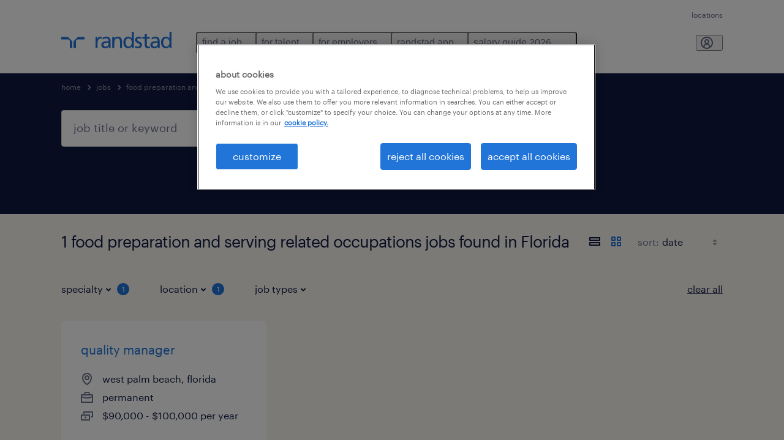

--- FILE ---
content_type: text/html; charset=utf-8
request_url: https://www.randstadusa.com/jobs/r-food-preparation-and-serving-related-occupations/florida/
body_size: 80522
content:

        <!doctype html>
        <html lang="en" dir="ltr" >
            <head>
                <meta name="viewport" content="width=device-width,initial-scale=1">
                <title data-rh="true">Find Food Preparation and Serving Related Occupations Jobs Near You in Florida | Randstad USA</title>
                
                
                <meta data-rh="true" name="title" content="Find Food Preparation and Serving Related Occupations Jobs Near You in Florida | Randstad USA"/><meta data-rh="true" name="og:title" content="Find Food Preparation and Serving Related Occupations Jobs Near You in Florida | Randstad USA"/><meta data-rh="true" name="twitter:title" content="Find Food Preparation and Serving Related Occupations Jobs Near You in Florida | Randstad USA"/><meta data-rh="true" name="description" content="Explore Randstad&#x27;s assortment of Food Preparation and Serving Related Occupations jobs in Florida. We offer both temporary and permanent positions. Find and apply to the perfect job for you today!"/><meta data-rh="true" name="og:description" content="Explore Randstad&#x27;s assortment of Food Preparation and Serving Related Occupations jobs in Florida. We offer both temporary and permanent positions. Find and apply to the perfect job for you today!"/><meta data-rh="true" name="twitter:description" content="Explore Randstad&#x27;s assortment of Food Preparation and Serving Related Occupations jobs in Florida. We offer both temporary and permanent positions. Find and apply to the perfect job for you today!"/><meta data-rh="true" name="robots" content="index"/><meta data-rh="true" name="og:url" content="https://www.randstadusa.com/jobs/r-food-preparation-and-serving-related-occupations/florida/"/><meta data-rh="true" name="twitter:url" content="https://www.randstadusa.com/jobs/r-food-preparation-and-serving-related-occupations/florida/"/><meta data-rh="true" name="og:image" content="https://www.randstadusa.com/search-app/assets/image/randstad-opengraph-partner-for-talent.jpg"/><meta data-rh="true" name="twitter:image" content="https://www.randstadusa.com/search-app/assets/image/randstad-opengraph-partner-for-talent.jpg"/>
                <link data-rh="true" rel="canonical" href="https://www.randstadusa.com/jobs/r-food-preparation-and-serving-related-occupations/florida/"/>
                <link rel="preload" href="/themes/custom/bluex/dist/assets/image/icons.svg" as="image">
                <link rel="preload" href="/themes/custom/bluex/dist/assets/font/Graphik-Regular.woff2" as="font" type="font/woff2" crossorigin />
                <link rel="preload" href="/search-app/assets/css/randstad-optimized.css?v=1768676610829" as="style">
                <link data-chunk="main" rel="preload" as="script" href="/search-app/static/js/runtime-main.3ebb8fe5.js">
<link data-chunk="main" rel="preload" as="script" href="/search-app/static/js/23.973675a3.chunk.js">
<link data-chunk="main" rel="preload" as="script" href="/search-app/static/js/main.d9d50829.chunk.js">
<link data-chunk="Pages-SearchMvp1" rel="preload" as="script" href="/search-app/static/js/0.804e6ff9.chunk.js">
<link data-chunk="Pages-SearchMvp1" rel="preload" as="script" href="/search-app/static/js/1.5e155c1e.chunk.js">
<link data-chunk="Pages-SearchMvp1" rel="preload" as="script" href="/search-app/static/js/3.08249205.chunk.js">
<link data-chunk="Pages-SearchMvp1" rel="preload" as="script" href="/search-app/static/js/2.454045c9.chunk.js">
<link data-chunk="Pages-SearchMvp1" rel="preload" as="script" href="/search-app/static/js/Pages-SearchMvp1.b0f4281f.chunk.js">
                <link rel="stylesheet" href="/search-app/assets/css/randstad-optimized.css?v=1768676610829">
                <link rel="stylesheet" media="all" href="/search-app/rel/assets/css/rel.css?v=1768676610829" /><link rel="stylesheet" media="all" href="/search-app/rel/assets/css/themes/randstad.css?v=1768676610829" />
                <link rel="stylesheet" href="/search-app/assets/css/captcha.css" />
                
                    <link rel="preload" href="/search-app/assets/css/extra.css?v=1768676610829" as="style" onload="this.onload=null;this.rel='stylesheet'">
                    <noscript><link rel="stylesheet" href="/search-app/assets/css/extra.css?v=1768676610829"></noscript>
                    
                
                      <link rel="preload" href="/search-app/assets/css/overrides-us.css?v=1768676610829" as="style" onload="this.onload=null;this.rel='stylesheet'">
                      <noscript><link rel="stylesheet" href="/search-app/assets/css/overrides-us.css?v=1768676610829"></noscript>
                      
                <noscript>
                  <link rel="stylesheet" href="/search-app/assets/css/no-js.css?v=1768676610829">
                </noscript>
                <link rel="icon" href="/themes/custom/bluex/favicon.ico" />
                
                <script type="text/javascript">
                  window.loadJs = function (href, defer) {
                    var script = document.createElement('script');
                    script.src = href;
                    script.defer = !!defer;
                    (document.body || document.head).appendChild(script);
                  }

                  "function" === typeof String.prototype.normalize
                    || loadJs("/search-app/assets/js/unorm.js");
                  "function" === typeof SVGRect
                    || loadJs("/search-app/assets/js/svg4everybody.js");
                  !navigator.userAgent.match(/Trident.*rv:11./)
                    || loadJs("/search-app/assets/js/polyfill.js");
                  "function" === typeof TextEncoder
                    && "function" === typeof TextDecoder
                    && "function" === typeof TextEncoder.prototype.encodeInto
                   || loadJs("/search-app/assets/js/fastestsmallesttextencoderdecoder.js");
                </script>
                <script type="text/javascript">(n=>{var r={};function i(e){var t;return(r[e]||(t=r[e]={i:e,l:!1,exports:{}},n[e].call(t.exports,t,t.exports,i),t.l=!0,t)).exports}i.m=n,i.c=r,i.d=function(e,t,n){i.o(e,t)||Object.defineProperty(e,t,{enumerable:!0,get:n})},i.r=function(e){"undefined"!=typeof Symbol&&Symbol.toStringTag&&Object.defineProperty(e,Symbol.toStringTag,{value:"Module"}),Object.defineProperty(e,"__esModule",{value:!0})},i.t=function(t,e){if(1&e&&(t=i(t)),8&e)return t;if(4&e&&"object"==typeof t&&t&&t.__esModule)return t;var n=Object.create(null);if(i.r(n),Object.defineProperty(n,"default",{enumerable:!0,value:t}),2&e&&"string"!=typeof t)for(var r in t)i.d(n,r,function(e){return t[e]}.bind(null,r));return n},i.n=function(e){var t=e&&e.__esModule?function(){return e.default}:function(){return e};return i.d(t,"a",t),t},i.o=function(e,t){return Object.prototype.hasOwnProperty.call(e,t)},i.p="",i(i.s=212)})({212:function(e,t,n){e.exports=n(213)},213:function(e,t,n){n.r(t);t=n(31),n=n.n(t);window.jQuery=n.a,window.$=n.a},31:function(sr,ur,e){var lr,t,n;t="undefined"!=typeof window?window:this,n=function(T,M){function m(e){return"function"==typeof e&&"number"!=typeof e.nodeType&&"function"!=typeof e.item}function R(e){return null!=e&&e===e.window}var t=[],I=Object.getPrototypeOf,s=t.slice,W=t.flat?function(e){return t.flat.call(e)}:function(e){return t.concat.apply([],e)},F=t.push,b=t.indexOf,$={},_=$.toString,B=$.hasOwnProperty,z=B.toString,X=z.call(Object),g={},C=T.document,U={type:!0,src:!0,nonce:!0,noModule:!0};function V(e,t,n){var r,i,o=(n=n||C).createElement("script");if(o.text=e,t)for(r in U)(i=t[r]||t.getAttribute&&t.getAttribute(r))&&o.setAttribute(r,i);n.head.appendChild(o).parentNode.removeChild(o)}function G(e){return null==e?e+"":"object"==typeof e||"function"==typeof e?$[_.call(e)]||"object":typeof e}var Y=/HTML$/i,S=function(e,t){return new S.fn.init(e,t)};function Q(e){var t=!!e&&"length"in e&&e.length,n=G(e);return!m(e)&&!R(e)&&("array"===n||0===t||"number"==typeof t&&0<t&&t-1 in e)}function x(e,t){return e.nodeName&&e.nodeName.toLowerCase()===t.toLowerCase()}S.fn=S.prototype={jquery:"3.7.1",constructor:S,length:0,toArray:function(){return s.call(this)},get:function(e){return null==e?s.call(this):e<0?this[e+this.length]:this[e]},pushStack:function(e){e=S.merge(this.constructor(),e);return e.prevObject=this,e},each:function(e){return S.each(this,e)},map:function(n){return this.pushStack(S.map(this,function(e,t){return n.call(e,t,e)}))},slice:function(){return this.pushStack(s.apply(this,arguments))},first:function(){return this.eq(0)},last:function(){return this.eq(-1)},even:function(){return this.pushStack(S.grep(this,function(e,t){return(t+1)%2}))},odd:function(){return this.pushStack(S.grep(this,function(e,t){return t%2}))},eq:function(e){var t=this.length,e=+e+(e<0?t:0);return this.pushStack(0<=e&&e<t?[this[e]]:[])},end:function(){return this.prevObject||this.constructor()},push:F,sort:t.sort,splice:t.splice},S.extend=S.fn.extend=function(){var e,t,n,r,i,o=arguments[0]||{},a=1,s=arguments.length,u=!1;for("boolean"==typeof o&&(u=o,o=arguments[a]||{},a++),"object"==typeof o||m(o)||(o={}),a===s&&(o=this,a--);a<s;a++)if(null!=(e=arguments[a]))for(t in e)n=e[t],"__proto__"!==t&&o!==n&&(u&&n&&(S.isPlainObject(n)||(r=Array.isArray(n)))?(i=o[t],i=r&&!Array.isArray(i)?[]:r||S.isPlainObject(i)?i:{},r=!1,o[t]=S.extend(u,i,n)):void 0!==n&&(o[t]=n));return o},S.extend({expando:"jQuery"+("3.7.1"+Math.random()).replace(/\D/g,""),isReady:!0,error:function(e){throw new Error(e)},noop:function(){},isPlainObject:function(e){return!(!e||"[object Object]"!==_.call(e)||(e=I(e))&&("function"!=typeof(e=B.call(e,"constructor")&&e.constructor)||z.call(e)!==X))},isEmptyObject:function(e){for(var t in e)return!1;return!0},globalEval:function(e,t,n){V(e,{nonce:t&&t.nonce},n)},each:function(e,t){var n,r=0;if(Q(e))for(n=e.length;r<n&&!1!==t.call(e[r],r,e[r]);r++);else for(r in e)if(!1===t.call(e[r],r,e[r]))break;return e},text:function(e){var t,n="",r=0,i=e.nodeType;if(!i)for(;t=e[r++];)n+=S.text(t);return 1===i||11===i?e.textContent:9===i?e.documentElement.textContent:3===i||4===i?e.nodeValue:n},makeArray:function(e,t){t=t||[];return null!=e&&(Q(Object(e))?S.merge(t,"string"==typeof e?[e]:e):F.call(t,e)),t},inArray:function(e,t,n){return null==t?-1:b.call(t,e,n)},isXMLDoc:function(e){var t=e&&e.namespaceURI,e=e&&(e.ownerDocument||e).documentElement;return!Y.test(t||e&&e.nodeName||"HTML")},merge:function(e,t){for(var n=+t.length,r=0,i=e.length;r<n;r++)e[i++]=t[r];return e.length=i,e},grep:function(e,t,n){for(var r=[],i=0,o=e.length,a=!n;i<o;i++)!t(e[i],i)!=a&&r.push(e[i]);return r},map:function(e,t,n){var r,i,o=0,a=[];if(Q(e))for(r=e.length;o<r;o++)null!=(i=t(e[o],o,n))&&a.push(i);else for(o in e)null!=(i=t(e[o],o,n))&&a.push(i);return W(a)},guid:1,support:g}),"function"==typeof Symbol&&(S.fn[Symbol.iterator]=t[Symbol.iterator]),S.each("Boolean Number String Function Array Date RegExp Object Error Symbol".split(" "),function(e,t){$["[object "+t+"]"]=t.toLowerCase()});var J=t.pop,K=t.sort,Z=t.splice,n="[\\x20\\t\\r\\n\\f]",ee=new RegExp("^"+n+"+|((?:^|[^\\\\])(?:\\\\.)*)"+n+"+$","g"),te=(S.contains=function(e,t){t=t&&t.parentNode;return e===t||!(!t||1!==t.nodeType||!(e.contains?e.contains(t):e.compareDocumentPosition&&16&e.compareDocumentPosition(t)))},/([\0-\x1f\x7f]|^-?\d)|^-$|[^\x80-\uFFFF\w-]/g);function ne(e,t){return t?"\0"===e?"�":e.slice(0,-1)+"\\"+e.charCodeAt(e.length-1).toString(16)+" ":"\\"+e}S.escapeSelector=function(e){return(e+"").replace(te,ne)};var re,w,ie,oe,ae,E,r,k,p,se,i=C,ue=F,j=ue,A=S.expando,D=0,le=0,ce=De(),fe=De(),pe=De(),de=De(),he=function(e,t){return e===t&&(ae=!0),0},ge="checked|selected|async|autofocus|autoplay|controls|defer|disabled|hidden|ismap|loop|multiple|open|readonly|required|scoped",e="(?:\\\\[\\da-fA-F]{1,6}"+n+"?|\\\\[^\\r\\n\\f]|[\\w-]|[^\0-\\x7f])+",o="\\["+n+"*("+e+")(?:"+n+"*([*^$|!~]?=)"+n+"*(?:'((?:\\\\.|[^\\\\'])*)'|\"((?:\\\\.|[^\\\\\"])*)\"|("+e+"))|)"+n+"*\\]",a=":("+e+")(?:\\((('((?:\\\\.|[^\\\\'])*)'|\"((?:\\\\.|[^\\\\\"])*)\")|((?:\\\\.|[^\\\\()[\\]]|"+o+")*)|.*)\\)|)",ye=new RegExp(n+"+","g"),ve=new RegExp("^"+n+"*,"+n+"*"),me=new RegExp("^"+n+"*([>+~]|"+n+")"+n+"*"),xe=new RegExp(n+"|>"),be=new RegExp(a),we=new RegExp("^"+e+"$"),Te={ID:new RegExp("^#("+e+")"),CLASS:new RegExp("^\\.("+e+")"),TAG:new RegExp("^("+e+"|[*])"),ATTR:new RegExp("^"+o),PSEUDO:new RegExp("^"+a),CHILD:new RegExp("^:(only|first|last|nth|nth-last)-(child|of-type)(?:\\("+n+"*(even|odd|(([+-]|)(\\d*)n|)"+n+"*(?:([+-]|)"+n+"*(\\d+)|))"+n+"*\\)|)","i"),bool:new RegExp("^(?:"+ge+")$","i"),needsContext:new RegExp("^"+n+"*[>+~]|:(even|odd|eq|gt|lt|nth|first|last)(?:\\("+n+"*((?:-\\d)?\\d*)"+n+"*\\)|)(?=[^-]|$)","i")},Ce=/^(?:input|select|textarea|button)$/i,Se=/^h\d$/i,Ee=/^(?:#([\w-]+)|(\w+)|\.([\w-]+))$/,ke=/[+~]/,f=new RegExp("\\\\[\\da-fA-F]{1,6}"+n+"?|\\\\([^\\r\\n\\f])","g"),d=function(e,t){e="0x"+e.slice(1)-65536;return t||(e<0?String.fromCharCode(65536+e):String.fromCharCode(e>>10|55296,1023&e|56320))},je=function(){Oe()},Ae=Ie(function(e){return!0===e.disabled&&x(e,"fieldset")},{dir:"parentNode",next:"legend"});try{j.apply(t=s.call(i.childNodes),i.childNodes),t[i.childNodes.length].nodeType}catch(re){j={apply:function(e,t){ue.apply(e,s.call(t))},call:function(e){ue.apply(e,s.call(arguments,1))}}}function N(e,t,n,r){var i,o,a,s,u,l,c=t&&t.ownerDocument,f=t?t.nodeType:9;if(n=n||[],"string"!=typeof e||!e||1!==f&&9!==f&&11!==f)return n;if(!r&&(Oe(t),t=t||E,k)){if(11!==f&&(s=Ee.exec(e)))if(i=s[1]){if(9===f){if(!(l=t.getElementById(i)))return n;if(l.id===i)return j.call(n,l),n}else if(c&&(l=c.getElementById(i))&&N.contains(t,l)&&l.id===i)return j.call(n,l),n}else{if(s[2])return j.apply(n,t.getElementsByTagName(e)),n;if((i=s[3])&&t.getElementsByClassName)return j.apply(n,t.getElementsByClassName(i)),n}if(!(de[e+" "]||p&&p.test(e))){if(l=e,c=t,1===f&&(xe.test(e)||me.test(e))){for((c=ke.test(e)&&He(t.parentNode)||t)==t&&g.scope||((a=t.getAttribute("id"))?a=S.escapeSelector(a):t.setAttribute("id",a=A)),o=(u=Me(e)).length;o--;)u[o]=(a?"#"+a:":scope")+" "+Re(u[o]);l=u.join(",")}try{return j.apply(n,c.querySelectorAll(l)),n}catch(t){de(e,!0)}finally{a===A&&t.removeAttribute("id")}}}return Be(e.replace(ee,"$1"),t,n,r)}function De(){var r=[];return function e(t,n){return r.push(t+" ")>w.cacheLength&&delete e[r.shift()],e[t+" "]=n}}function u(e){return e[A]=!0,e}function Ne(e){var t=E.createElement("fieldset");try{return!!e(t)}catch(e){return!1}finally{t.parentNode&&t.parentNode.removeChild(t)}}function qe(t){return function(e){return"form"in e?e.parentNode&&!1===e.disabled?"label"in e?"label"in e.parentNode?e.parentNode.disabled===t:e.disabled===t:e.isDisabled===t||e.isDisabled!==!t&&Ae(e)===t:e.disabled===t:"label"in e&&e.disabled===t}}function Le(a){return u(function(o){return o=+o,u(function(e,t){for(var n,r=a([],e.length,o),i=r.length;i--;)e[n=r[i]]&&(e[n]=!(t[n]=e[n]))})})}function He(e){return e&&void 0!==e.getElementsByTagName&&e}function Oe(e){var e=e?e.ownerDocument||e:i;return e!=E&&9===e.nodeType&&e.documentElement&&(r=(E=e).documentElement,k=!S.isXMLDoc(E),se=r.matches||r.webkitMatchesSelector||r.msMatchesSelector,r.msMatchesSelector&&i!=E&&(e=E.defaultView)&&e.top!==e&&e.addEventListener("unload",je),g.getById=Ne(function(e){return r.appendChild(e).id=S.expando,!E.getElementsByName||!E.getElementsByName(S.expando).length}),g.disconnectedMatch=Ne(function(e){return se.call(e,"*")}),g.scope=Ne(function(){return E.querySelectorAll(":scope")}),g.cssHas=Ne(function(){try{return E.querySelector(":has(*,:jqfake)"),0}catch(e){return 1}}),g.getById?(w.filter.ID=function(e){var t=e.replace(f,d);return function(e){return e.getAttribute("id")===t}},w.find.ID=function(e,t){if(void 0!==t.getElementById&&k)return(t=t.getElementById(e))?[t]:[]}):(w.filter.ID=function(e){var t=e.replace(f,d);return function(e){e=void 0!==e.getAttributeNode&&e.getAttributeNode("id");return e&&e.value===t}},w.find.ID=function(e,t){if(void 0!==t.getElementById&&k){var n,r,i,o=t.getElementById(e);if(o){if((n=o.getAttributeNode("id"))&&n.value===e)return[o];for(i=t.getElementsByName(e),r=0;o=i[r++];)if((n=o.getAttributeNode("id"))&&n.value===e)return[o]}return[]}}),w.find.TAG=function(e,t){return void 0!==t.getElementsByTagName?t.getElementsByTagName(e):t.querySelectorAll(e)},w.find.CLASS=function(e,t){if(void 0!==t.getElementsByClassName&&k)return t.getElementsByClassName(e)},p=[],Ne(function(e){var t;r.appendChild(e).innerHTML="<a id='"+A+"' href='' disabled='disabled'></a><select id='"+A+"-\r\\' disabled='disabled'><option selected=''></option></select>",e.querySelectorAll("[selected]").length||p.push("\\["+n+"*(?:value|"+ge+")"),e.querySelectorAll("[id~="+A+"-]").length||p.push("~="),e.querySelectorAll("a#"+A+"+*").length||p.push(".#.+[+~]"),e.querySelectorAll(":checked").length||p.push(":checked"),(t=E.createElement("input")).setAttribute("type","hidden"),e.appendChild(t).setAttribute("name","D"),r.appendChild(e).disabled=!0,2!==e.querySelectorAll(":disabled").length&&p.push(":enabled",":disabled"),(t=E.createElement("input")).setAttribute("name",""),e.appendChild(t),e.querySelectorAll("[name='']").length||p.push("\\["+n+"*name"+n+"*="+n+"*(?:''|\"\")")}),g.cssHas||p.push(":has"),p=p.length&&new RegExp(p.join("|")),he=function(e,t){var n;return e===t?(ae=!0,0):!e.compareDocumentPosition-!t.compareDocumentPosition||(1&(n=(e.ownerDocument||e)==(t.ownerDocument||t)?e.compareDocumentPosition(t):1)||!g.sortDetached&&t.compareDocumentPosition(e)===n?e===E||e.ownerDocument==i&&N.contains(i,e)?-1:t===E||t.ownerDocument==i&&N.contains(i,t)?1:oe?b.call(oe,e)-b.call(oe,t):0:4&n?-1:1)}),E}for(re in N.matches=function(e,t){return N(e,null,null,t)},N.matchesSelector=function(e,t){if(Oe(e),k&&!de[t+" "]&&(!p||!p.test(t)))try{var n=se.call(e,t);if(n||g.disconnectedMatch||e.document&&11!==e.document.nodeType)return n}catch(e){de(t,!0)}return 0<N(t,E,null,[e]).length},N.contains=function(e,t){return(e.ownerDocument||e)!=E&&Oe(e),S.contains(e,t)},N.attr=function(e,t){(e.ownerDocument||e)!=E&&Oe(e);var n=w.attrHandle[t.toLowerCase()],n=n&&B.call(w.attrHandle,t.toLowerCase())?n(e,t,!k):void 0;return void 0!==n?n:e.getAttribute(t)},N.error=function(e){throw new Error("Syntax error, unrecognized expression: "+e)},S.uniqueSort=function(e){var t,n=[],r=0,i=0;if(ae=!g.sortStable,oe=!g.sortStable&&s.call(e,0),K.call(e,he),ae){for(;t=e[i++];)t===e[i]&&(r=n.push(i));for(;r--;)Z.call(e,n[r],1)}return oe=null,e},S.fn.uniqueSort=function(){return this.pushStack(S.uniqueSort(s.apply(this)))},(w=S.expr={cacheLength:50,createPseudo:u,match:Te,attrHandle:{},find:{},relative:{">":{dir:"parentNode",first:!0}," ":{dir:"parentNode"},"+":{dir:"previousSibling",first:!0},"~":{dir:"previousSibling"}},preFilter:{ATTR:function(e){return e[1]=e[1].replace(f,d),e[3]=(e[3]||e[4]||e[5]||"").replace(f,d),"~="===e[2]&&(e[3]=" "+e[3]+" "),e.slice(0,4)},CHILD:function(e){return e[1]=e[1].toLowerCase(),"nth"===e[1].slice(0,3)?(e[3]||N.error(e[0]),e[4]=+(e[4]?e[5]+(e[6]||1):2*("even"===e[3]||"odd"===e[3])),e[5]=+(e[7]+e[8]||"odd"===e[3])):e[3]&&N.error(e[0]),e},PSEUDO:function(e){var t,n=!e[6]&&e[2];return Te.CHILD.test(e[0])?null:(e[3]?e[2]=e[4]||e[5]||"":n&&be.test(n)&&(t=(t=Me(n,!0))&&n.indexOf(")",n.length-t)-n.length)&&(e[0]=e[0].slice(0,t),e[2]=n.slice(0,t)),e.slice(0,3))}},filter:{TAG:function(e){var t=e.replace(f,d).toLowerCase();return"*"===e?function(){return!0}:function(e){return x(e,t)}},CLASS:function(e){var t=ce[e+" "];return t||(t=new RegExp("(^|"+n+")"+e+"("+n+"|$)"))&&ce(e,function(e){return t.test("string"==typeof e.className&&e.className||void 0!==e.getAttribute&&e.getAttribute("class")||"")})},ATTR:function(t,n,r){return function(e){e=N.attr(e,t);return null==e?"!="===n:!n||(e+="","="===n?e===r:"!="===n?e!==r:"^="===n?r&&0===e.indexOf(r):"*="===n?r&&-1<e.indexOf(r):"$="===n?r&&e.slice(-r.length)===r:"~="===n?-1<(" "+e.replace(ye," ")+" ").indexOf(r):"|="===n&&(e===r||e.slice(0,r.length+1)===r+"-"))}},CHILD:function(d,e,t,h,g){var y="nth"!==d.slice(0,3),v="last"!==d.slice(-4),m="of-type"===e;return 1===h&&0===g?function(e){return!!e.parentNode}:function(e,t,n){var r,i,o,a,s,u=y!=v?"nextSibling":"previousSibling",l=e.parentNode,c=m&&e.nodeName.toLowerCase(),f=!n&&!m,p=!1;if(l){if(y){for(;u;){for(o=e;o=o[u];)if(m?x(o,c):1===o.nodeType)return!1;s=u="only"===d&&!s&&"nextSibling"}return!0}if(s=[v?l.firstChild:l.lastChild],v&&f){for(p=(a=(r=(i=l[A]||(l[A]={}))[d]||[])[0]===D&&r[1])&&r[2],o=a&&l.childNodes[a];o=++a&&o&&o[u]||(p=a=0,s.pop());)if(1===o.nodeType&&++p&&o===e){i[d]=[D,a,p];break}}else if(!1===(p=f?a=(r=(i=e[A]||(e[A]={}))[d]||[])[0]===D&&r[1]:p))for(;(o=++a&&o&&o[u]||(p=a=0,s.pop()))&&(!(m?x(o,c):1===o.nodeType)||!++p||(f&&((i=o[A]||(o[A]={}))[d]=[D,p]),o!==e)););return(p-=g)===h||p%h==0&&0<=p/h}}},PSEUDO:function(e,o){var t,a=w.pseudos[e]||w.setFilters[e.toLowerCase()]||N.error("unsupported pseudo: "+e);return a[A]?a(o):1<a.length?(t=[e,e,"",o],w.setFilters.hasOwnProperty(e.toLowerCase())?u(function(e,t){for(var n,r=a(e,o),i=r.length;i--;)e[n=b.call(e,r[i])]=!(t[n]=r[i])}):function(e){return a(e,0,t)}):a}},pseudos:{not:u(function(e){var r=[],i=[],s=_e(e.replace(ee,"$1"));return s[A]?u(function(e,t,n,r){for(var i,o=s(e,null,r,[]),a=e.length;a--;)(i=o[a])&&(e[a]=!(t[a]=i))}):function(e,t,n){return r[0]=e,s(r,null,n,i),r[0]=null,!i.pop()}}),has:u(function(t){return function(e){return 0<N(t,e).length}}),contains:u(function(t){return t=t.replace(f,d),function(e){return-1<(e.textContent||S.text(e)).indexOf(t)}}),lang:u(function(n){return we.test(n||"")||N.error("unsupported lang: "+n),n=n.replace(f,d).toLowerCase(),function(e){var t;do{if(t=k?e.lang:e.getAttribute("xml:lang")||e.getAttribute("lang"))return(t=t.toLowerCase())===n||0===t.indexOf(n+"-")}while((e=e.parentNode)&&1===e.nodeType);return!1}}),target:function(e){var t=T.location&&T.location.hash;return t&&t.slice(1)===e.id},root:function(e){return e===r},focus:function(e){return e===(()=>{try{return E.activeElement}catch(e){}})()&&E.hasFocus()&&!!(e.type||e.href||~e.tabIndex)},enabled:qe(!1),disabled:qe(!0),checked:function(e){return x(e,"input")&&!!e.checked||x(e,"option")&&!!e.selected},selected:function(e){return e.parentNode&&e.parentNode.selectedIndex,!0===e.selected},empty:function(e){for(e=e.firstChild;e;e=e.nextSibling)if(e.nodeType<6)return!1;return!0},parent:function(e){return!w.pseudos.empty(e)},header:function(e){return Se.test(e.nodeName)},input:function(e){return Ce.test(e.nodeName)},button:function(e){return x(e,"input")&&"button"===e.type||x(e,"button")},text:function(e){return x(e,"input")&&"text"===e.type&&(null==(e=e.getAttribute("type"))||"text"===e.toLowerCase())},first:Le(function(){return[0]}),last:Le(function(e,t){return[t-1]}),eq:Le(function(e,t,n){return[n<0?n+t:n]}),even:Le(function(e,t){for(var n=0;n<t;n+=2)e.push(n);return e}),odd:Le(function(e,t){for(var n=1;n<t;n+=2)e.push(n);return e}),lt:Le(function(e,t,n){for(var r=n<0?n+t:t<n?t:n;0<=--r;)e.push(r);return e}),gt:Le(function(e,t,n){for(var r=n<0?n+t:n;++r<t;)e.push(r);return e})}}).pseudos.nth=w.pseudos.eq,{radio:!0,checkbox:!0,file:!0,password:!0,image:!0})w.pseudos[re]=(t=>function(e){return x(e,"input")&&e.type===t})(re);for(re in{submit:!0,reset:!0})w.pseudos[re]=(t=>function(e){return(x(e,"input")||x(e,"button"))&&e.type===t})(re);function Pe(){}function Me(e,t){var n,r,i,o,a,s,u,l=fe[e+" "];if(l)return t?0:l.slice(0);for(a=e,s=[],u=w.preFilter;a;){for(o in n&&!(r=ve.exec(a))||(r&&(a=a.slice(r[0].length)||a),s.push(i=[])),n=!1,(r=me.exec(a))&&(n=r.shift(),i.push({value:n,type:r[0].replace(ee," ")}),a=a.slice(n.length)),w.filter)!(r=Te[o].exec(a))||u[o]&&!(r=u[o](r))||(n=r.shift(),i.push({value:n,type:o,matches:r}),a=a.slice(n.length));if(!n)break}return t?a.length:a?N.error(e):fe(e,s).slice(0)}function Re(e){for(var t=0,n=e.length,r="";t<n;t++)r+=e[t].value;return r}function Ie(a,e,t){var s=e.dir,u=e.next,l=u||s,c=t&&"parentNode"===l,f=le++;return e.first?function(e,t,n){for(;e=e[s];)if(1===e.nodeType||c)return a(e,t,n);return!1}:function(e,t,n){var r,i,o=[D,f];if(n){for(;e=e[s];)if((1===e.nodeType||c)&&a(e,t,n))return!0}else for(;e=e[s];)if(1===e.nodeType||c)if(i=e[A]||(e[A]={}),u&&x(e,u))e=e[s]||e;else{if((r=i[l])&&r[0]===D&&r[1]===f)return o[2]=r[2];if((i[l]=o)[2]=a(e,t,n))return!0}return!1}}function We(i){return 1<i.length?function(e,t,n){for(var r=i.length;r--;)if(!i[r](e,t,n))return!1;return!0}:i[0]}function Fe(e,t,n,r,i){for(var o,a=[],s=0,u=e.length,l=null!=t;s<u;s++)!(o=e[s])||n&&!n(o,r,i)||(a.push(o),l&&t.push(s));return a}function $e(d,h,g,y,v,e){return y&&!y[A]&&(y=$e(y)),v&&!v[A]&&(v=$e(v,e)),u(function(e,t,n,r){var i,o,a,s,u=[],l=[],c=t.length,f=e||((e,t,n)=>{for(var r=0,i=t.length;r<i;r++)N(e,t[r],n);return n})(h||"*",n.nodeType?[n]:n,[]),p=!d||!e&&h?f:Fe(f,u,d,n,r);if(g?g(p,s=v||(e?d:c||y)?[]:t,n,r):s=p,y)for(i=Fe(s,l),y(i,[],n,r),o=i.length;o--;)(a=i[o])&&(s[l[o]]=!(p[l[o]]=a));if(e){if(v||d){if(v){for(i=[],o=s.length;o--;)(a=s[o])&&i.push(p[o]=a);v(null,s=[],i,r)}for(o=s.length;o--;)(a=s[o])&&-1<(i=v?b.call(e,a):u[o])&&(e[i]=!(t[i]=a))}}else s=Fe(s===t?s.splice(c,s.length):s),v?v(null,t,s,r):j.apply(t,s)})}function _e(e,t){var n,y,v,m,x,r=[],i=[],o=pe[e+" "];if(!o){for(n=(t=t||Me(e)).length;n--;)((o=function e(t){for(var r,n,i,o=t.length,a=w.relative[t[0].type],s=a||w.relative[" "],u=a?1:0,l=Ie(function(e){return e===r},s,!0),c=Ie(function(e){return-1<b.call(r,e)},s,!0),f=[function(e,t,n){return e=!a&&(n||t!=ie)||((r=t).nodeType?l:c)(e,t,n),r=null,e}];u<o;u++)if(n=w.relative[t[u].type])f=[Ie(We(f),n)];else{if((n=w.filter[t[u].type].apply(null,t[u].matches))[A]){for(i=++u;i<o&&!w.relative[t[i].type];i++);return $e(1<u&&We(f),1<u&&Re(t.slice(0,u-1).concat({value:" "===t[u-2].type?"*":""})).replace(ee,"$1"),n,u<i&&e(t.slice(u,i)),i<o&&e(t=t.slice(i)),i<o&&Re(t))}f.push(n)}return We(f)}(t[n]))[A]?r:i).push(o);(o=pe(e,(y=i,m=0<(v=r).length,x=0<y.length,m?u(a):a))).selector=e}function a(e,t,n,r,i){var o,a,s,u=0,l="0",c=e&&[],f=[],p=ie,d=e||x&&w.find.TAG("*",i),h=D+=null==p?1:Math.random()||.1,g=d.length;for(i&&(ie=t==E||t||i);l!==g&&null!=(o=d[l]);l++){if(x&&o){for(a=0,t||o.ownerDocument==E||(Oe(o),n=!k);s=y[a++];)if(s(o,t||E,n)){j.call(r,o);break}i&&(D=h)}m&&((o=!s&&o)&&u--,e)&&c.push(o)}if(u+=l,m&&l!==u){for(a=0;s=v[a++];)s(c,f,t,n);if(e){if(0<u)for(;l--;)c[l]||f[l]||(f[l]=J.call(r));f=Fe(f)}j.apply(r,f),i&&!e&&0<f.length&&1<u+v.length&&S.uniqueSort(r)}return i&&(D=h,ie=p),c}return o}function Be(e,t,n,r){var i,o,a,s,u,l="function"==typeof e&&e,c=!r&&Me(e=l.selector||e);if(n=n||[],1===c.length){if(2<(o=c[0]=c[0].slice(0)).length&&"ID"===(a=o[0]).type&&9===t.nodeType&&k&&w.relative[o[1].type]){if(!(t=(w.find.ID(a.matches[0].replace(f,d),t)||[])[0]))return n;l&&(t=t.parentNode),e=e.slice(o.shift().value.length)}for(i=Te.needsContext.test(e)?0:o.length;i--&&(a=o[i],!w.relative[s=a.type]);)if((u=w.find[s])&&(r=u(a.matches[0].replace(f,d),ke.test(o[0].type)&&He(t.parentNode)||t))){if(o.splice(i,1),e=r.length&&Re(o))break;return j.apply(n,r),n}}return(l||_e(e,c))(r,t,!k,n,!t||ke.test(e)&&He(t.parentNode)||t),n}Pe.prototype=w.filters=w.pseudos,w.setFilters=new Pe,g.sortStable=A.split("").sort(he).join("")===A,Oe(),g.sortDetached=Ne(function(e){return 1&e.compareDocumentPosition(E.createElement("fieldset"))}),S.find=N,S.expr[":"]=S.expr.pseudos,S.unique=S.uniqueSort,N.compile=_e,N.select=Be,N.setDocument=Oe,N.tokenize=Me,N.escape=S.escapeSelector,N.getText=S.text,N.isXML=S.isXMLDoc,N.selectors=S.expr,N.support=S.support,N.uniqueSort=S.uniqueSort;function ze(e,t,n){for(var r=[],i=void 0!==n;(e=e[t])&&9!==e.nodeType;)if(1===e.nodeType){if(i&&S(e).is(n))break;r.push(e)}return r}function Xe(e,t){for(var n=[];e;e=e.nextSibling)1===e.nodeType&&e!==t&&n.push(e);return n}var Ue=S.expr.match.needsContext,Ve=/^<([a-z][^\/\0>:\x20\t\r\n\f]*)[\x20\t\r\n\f]*\/?>(?:<\/\1>|)$/i;function Ge(e,n,r){return m(n)?S.grep(e,function(e,t){return!!n.call(e,t,e)!==r}):n.nodeType?S.grep(e,function(e){return e===n!==r}):"string"!=typeof n?S.grep(e,function(e){return-1<b.call(n,e)!==r}):S.filter(n,e,r)}S.filter=function(e,t,n){var r=t[0];return n&&(e=":not("+e+")"),1===t.length&&1===r.nodeType?S.find.matchesSelector(r,e)?[r]:[]:S.find.matches(e,S.grep(t,function(e){return 1===e.nodeType}))},S.fn.extend({find:function(e){var t,n,r=this.length,i=this;if("string"!=typeof e)return this.pushStack(S(e).filter(function(){for(t=0;t<r;t++)if(S.contains(i[t],this))return!0}));for(n=this.pushStack([]),t=0;t<r;t++)S.find(e,i[t],n);return 1<r?S.uniqueSort(n):n},filter:function(e){return this.pushStack(Ge(this,e||[],!1))},not:function(e){return this.pushStack(Ge(this,e||[],!0))},is:function(e){return!!Ge(this,"string"==typeof e&&Ue.test(e)?S(e):e||[],!1).length}});var Ye,Qe=/^(?:\s*(<[\w\W]+>)[^>]*|#([\w-]+))$/,Je=((S.fn.init=function(e,t,n){if(e){if(n=n||Ye,"string"!=typeof e)return e.nodeType?(this[0]=e,this.length=1,this):m(e)?void 0!==n.ready?n.ready(e):e(S):S.makeArray(e,this);if(!(r="<"===e[0]&&">"===e[e.length-1]&&3<=e.length?[null,e,null]:Qe.exec(e))||!r[1]&&t)return(!t||t.jquery?t||n:this.constructor(t)).find(e);if(r[1]){if(t=t instanceof S?t[0]:t,S.merge(this,S.parseHTML(r[1],t&&t.nodeType?t.ownerDocument||t:C,!0)),Ve.test(r[1])&&S.isPlainObject(t))for(var r in t)m(this[r])?this[r](t[r]):this.attr(r,t[r])}else(n=C.getElementById(r[2]))&&(this[0]=n,this.length=1)}return this}).prototype=S.fn,Ye=S(C),/^(?:parents|prev(?:Until|All))/),Ke={children:!0,contents:!0,next:!0,prev:!0};function Ze(e,t){for(;(e=e[t])&&1!==e.nodeType;);return e}S.fn.extend({has:function(e){var t=S(e,this),n=t.length;return this.filter(function(){for(var e=0;e<n;e++)if(S.contains(this,t[e]))return!0})},closest:function(e,t){var n,r=0,i=this.length,o=[],a="string"!=typeof e&&S(e);if(!Ue.test(e))for(;r<i;r++)for(n=this[r];n&&n!==t;n=n.parentNode)if(n.nodeType<11&&(a?-1<a.index(n):1===n.nodeType&&S.find.matchesSelector(n,e))){o.push(n);break}return this.pushStack(1<o.length?S.uniqueSort(o):o)},index:function(e){return e?"string"==typeof e?b.call(S(e),this[0]):b.call(this,e.jquery?e[0]:e):this[0]&&this[0].parentNode?this.first().prevAll().length:-1},add:function(e,t){return this.pushStack(S.uniqueSort(S.merge(this.get(),S(e,t))))},addBack:function(e){return this.add(null==e?this.prevObject:this.prevObject.filter(e))}}),S.each({parent:function(e){e=e.parentNode;return e&&11!==e.nodeType?e:null},parents:function(e){return ze(e,"parentNode")},parentsUntil:function(e,t,n){return ze(e,"parentNode",n)},next:function(e){return Ze(e,"nextSibling")},prev:function(e){return Ze(e,"previousSibling")},nextAll:function(e){return ze(e,"nextSibling")},prevAll:function(e){return ze(e,"previousSibling")},nextUntil:function(e,t,n){return ze(e,"nextSibling",n)},prevUntil:function(e,t,n){return ze(e,"previousSibling",n)},siblings:function(e){return Xe((e.parentNode||{}).firstChild,e)},children:function(e){return Xe(e.firstChild)},contents:function(e){return null!=e.contentDocument&&I(e.contentDocument)?e.contentDocument:(x(e,"template")&&(e=e.content||e),S.merge([],e.childNodes))}},function(r,i){S.fn[r]=function(e,t){var n=S.map(this,i,e);return(t="Until"!==r.slice(-5)?e:t)&&"string"==typeof t&&(n=S.filter(t,n)),1<this.length&&(Ke[r]||S.uniqueSort(n),Je.test(r))&&n.reverse(),this.pushStack(n)}});var q=/[^\x20\t\r\n\f]+/g;function et(e){return e}function tt(e){throw e}function nt(e,t,n,r){var i;try{e&&m(i=e.promise)?i.call(e).done(t).fail(n):e&&m(i=e.then)?i.call(e,t,n):t.apply(void 0,[e].slice(r))}catch(e){n.apply(void 0,[e])}}S.Callbacks=function(r){var e,n;r="string"==typeof r?(e=r,n={},S.each(e.match(q)||[],function(e,t){n[t]=!0}),n):S.extend({},r);function i(){for(s=s||r.once,a=o=!0;l.length;c=-1)for(t=l.shift();++c<u.length;)!1===u[c].apply(t[0],t[1])&&r.stopOnFalse&&(c=u.length,t=!1);r.memory||(t=!1),o=!1,s&&(u=t?[]:"")}var o,t,a,s,u=[],l=[],c=-1,f={add:function(){return u&&(t&&!o&&(c=u.length-1,l.push(t)),function n(e){S.each(e,function(e,t){m(t)?r.unique&&f.has(t)||u.push(t):t&&t.length&&"string"!==G(t)&&n(t)})}(arguments),t)&&!o&&i(),this},remove:function(){return S.each(arguments,function(e,t){for(var n;-1<(n=S.inArray(t,u,n));)u.splice(n,1),n<=c&&c--}),this},has:function(e){return e?-1<S.inArray(e,u):0<u.length},empty:function(){return u=u&&[],this},disable:function(){return s=l=[],u=t="",this},disabled:function(){return!u},lock:function(){return s=l=[],t||o||(u=t=""),this},locked:function(){return!!s},fireWith:function(e,t){return s||(t=[e,(t=t||[]).slice?t.slice():t],l.push(t),o)||i(),this},fire:function(){return f.fireWith(this,arguments),this},fired:function(){return!!a}};return f},S.extend({Deferred:function(e){var o=[["notify","progress",S.Callbacks("memory"),S.Callbacks("memory"),2],["resolve","done",S.Callbacks("once memory"),S.Callbacks("once memory"),0,"resolved"],["reject","fail",S.Callbacks("once memory"),S.Callbacks("once memory"),1,"rejected"]],i="pending",a={state:function(){return i},always:function(){return s.done(arguments).fail(arguments),this},catch:function(e){return a.then(null,e)},pipe:function(){var i=arguments;return S.Deferred(function(r){S.each(o,function(e,t){var n=m(i[t[4]])&&i[t[4]];s[t[1]](function(){var e=n&&n.apply(this,arguments);e&&m(e.promise)?e.promise().progress(r.notify).done(r.resolve).fail(r.reject):r[t[0]+"With"](this,n?[e]:arguments)})}),i=null}).promise()},then:function(t,n,r){var u=0;function l(i,o,a,s){return function(){function e(){var e,t;if(!(i<u)){if((e=a.apply(n,r))===o.promise())throw new TypeError("Thenable self-resolution");t=e&&("object"==typeof e||"function"==typeof e)&&e.then,m(t)?s?t.call(e,l(u,o,et,s),l(u,o,tt,s)):(u++,t.call(e,l(u,o,et,s),l(u,o,tt,s),l(u,o,et,o.notifyWith))):(a!==et&&(n=void 0,r=[e]),(s||o.resolveWith)(n,r))}}var n=this,r=arguments,t=s?e:function(){try{e()}catch(e){S.Deferred.exceptionHook&&S.Deferred.exceptionHook(e,t.error),u<=i+1&&(a!==tt&&(n=void 0,r=[e]),o.rejectWith(n,r))}};i?t():(S.Deferred.getErrorHook?t.error=S.Deferred.getErrorHook():S.Deferred.getStackHook&&(t.error=S.Deferred.getStackHook()),T.setTimeout(t))}}return S.Deferred(function(e){o[0][3].add(l(0,e,m(r)?r:et,e.notifyWith)),o[1][3].add(l(0,e,m(t)?t:et)),o[2][3].add(l(0,e,m(n)?n:tt))}).promise()},promise:function(e){return null!=e?S.extend(e,a):a}},s={};return S.each(o,function(e,t){var n=t[2],r=t[5];a[t[1]]=n.add,r&&n.add(function(){i=r},o[3-e][2].disable,o[3-e][3].disable,o[0][2].lock,o[0][3].lock),n.add(t[3].fire),s[t[0]]=function(){return s[t[0]+"With"](this===s?void 0:this,arguments),this},s[t[0]+"With"]=n.fireWith}),a.promise(s),e&&e.call(s,s),s},when:function(e){function t(t){return function(e){i[t]=this,o[t]=1<arguments.length?s.call(arguments):e,--n||a.resolveWith(i,o)}}var n=arguments.length,r=n,i=Array(r),o=s.call(arguments),a=S.Deferred();if(n<=1&&(nt(e,a.done(t(r)).resolve,a.reject,!n),"pending"===a.state()||m(o[r]&&o[r].then)))return a.then();for(;r--;)nt(o[r],t(r),a.reject);return a.promise()}});var rt=/^(Eval|Internal|Range|Reference|Syntax|Type|URI)Error$/,it=(S.Deferred.exceptionHook=function(e,t){T.console&&T.console.warn&&e&&rt.test(e.name)&&T.console.warn("jQuery.Deferred exception: "+e.message,e.stack,t)},S.readyException=function(e){T.setTimeout(function(){throw e})},S.Deferred());function ot(){C.removeEventListener("DOMContentLoaded",ot),T.removeEventListener("load",ot),S.ready()}S.fn.ready=function(e){return it.then(e).catch(function(e){S.readyException(e)}),this},S.extend({isReady:!1,readyWait:1,ready:function(e){(!0===e?--S.readyWait:S.isReady)||(S.isReady=!0)!==e&&0<--S.readyWait||it.resolveWith(C,[S])}}),S.ready.then=it.then,"complete"===C.readyState||"loading"!==C.readyState&&!C.documentElement.doScroll?T.setTimeout(S.ready):(C.addEventListener("DOMContentLoaded",ot),T.addEventListener("load",ot));function c(e,t,n,r,i,o,a){var s=0,u=e.length,l=null==n;if("object"===G(n))for(s in i=!0,n)c(e,t,s,n[s],!0,o,a);else if(void 0!==r&&(i=!0,m(r)||(a=!0),t=l?a?(t.call(e,r),null):(l=t,function(e,t,n){return l.call(S(e),n)}):t))for(;s<u;s++)t(e[s],n,a?r:r.call(e[s],s,t(e[s],n)));return i?e:l?t.call(e):u?t(e[0],n):o}var at=/^-ms-/,st=/-([a-z])/g;function ut(e,t){return t.toUpperCase()}function L(e){return e.replace(at,"ms-").replace(st,ut)}function lt(e){return 1===e.nodeType||9===e.nodeType||!+e.nodeType}function ct(){this.expando=S.expando+ct.uid++}ct.uid=1,ct.prototype={cache:function(e){var t=e[this.expando];return t||(t={},lt(e)&&(e.nodeType?e[this.expando]=t:Object.defineProperty(e,this.expando,{value:t,configurable:!0}))),t},set:function(e,t,n){var r,i=this.cache(e);if("string"==typeof t)i[L(t)]=n;else for(r in t)i[L(r)]=t[r];return i},get:function(e,t){return void 0===t?this.cache(e):e[this.expando]&&e[this.expando][L(t)]},access:function(e,t,n){return void 0===t||t&&"string"==typeof t&&void 0===n?this.get(e,t):(this.set(e,t,n),void 0!==n?n:t)},remove:function(e,t){var n,r=e[this.expando];if(void 0!==r){if(void 0!==t){n=(t=Array.isArray(t)?t.map(L):(t=L(t))in r?[t]:t.match(q)||[]).length;for(;n--;)delete r[t[n]]}void 0!==t&&!S.isEmptyObject(r)||(e.nodeType?e[this.expando]=void 0:delete e[this.expando])}},hasData:function(e){e=e[this.expando];return void 0!==e&&!S.isEmptyObject(e)}};var v=new ct,l=new ct,ft=/^(?:\{[\w\W]*\}|\[[\w\W]*\])$/,pt=/[A-Z]/g;function dt(e,t,n){var r,i;if(void 0===n&&1===e.nodeType)if(r="data-"+t.replace(pt,"-$&").toLowerCase(),"string"==typeof(n=e.getAttribute(r))){try{n="true"===(i=n)||"false"!==i&&("null"===i?null:i===+i+""?+i:ft.test(i)?JSON.parse(i):i)}catch(e){}l.set(e,t,n)}else n=void 0;return n}S.extend({hasData:function(e){return l.hasData(e)||v.hasData(e)},data:function(e,t,n){return l.access(e,t,n)},removeData:function(e,t){l.remove(e,t)},_data:function(e,t,n){return v.access(e,t,n)},_removeData:function(e,t){v.remove(e,t)}}),S.fn.extend({data:function(n,e){var t,r,i,o=this[0],a=o&&o.attributes;if(void 0!==n)return"object"==typeof n?this.each(function(){l.set(this,n)}):c(this,function(e){var t;if(o&&void 0===e)return void 0!==(t=l.get(o,n))||void 0!==(t=dt(o,n))?t:void 0;this.each(function(){l.set(this,n,e)})},null,e,1<arguments.length,null,!0);if(this.length&&(i=l.get(o),1===o.nodeType)&&!v.get(o,"hasDataAttrs")){for(t=a.length;t--;)a[t]&&0===(r=a[t].name).indexOf("data-")&&(r=L(r.slice(5)),dt(o,r,i[r]));v.set(o,"hasDataAttrs",!0)}return i},removeData:function(e){return this.each(function(){l.remove(this,e)})}}),S.extend({queue:function(e,t,n){var r;if(e)return r=v.get(e,t=(t||"fx")+"queue"),n&&(!r||Array.isArray(n)?r=v.access(e,t,S.makeArray(n)):r.push(n)),r||[]},dequeue:function(e,t){t=t||"fx";var n=S.queue(e,t),r=n.length,i=n.shift(),o=S._queueHooks(e,t);"inprogress"===i&&(i=n.shift(),r--),i&&("fx"===t&&n.unshift("inprogress"),delete o.stop,i.call(e,function(){S.dequeue(e,t)},o)),!r&&o&&o.empty.fire()},_queueHooks:function(e,t){var n=t+"queueHooks";return v.get(e,n)||v.access(e,n,{empty:S.Callbacks("once memory").add(function(){v.remove(e,[t+"queue",n])})})}}),S.fn.extend({queue:function(t,n){var e=2;return"string"!=typeof t&&(n=t,t="fx",e--),arguments.length<e?S.queue(this[0],t):void 0===n?this:this.each(function(){var e=S.queue(this,t,n);S._queueHooks(this,t),"fx"===t&&"inprogress"!==e[0]&&S.dequeue(this,t)})},dequeue:function(e){return this.each(function(){S.dequeue(this,e)})},clearQueue:function(e){return this.queue(e||"fx",[])},promise:function(e,t){function n(){--i||o.resolveWith(a,[a])}var r,i=1,o=S.Deferred(),a=this,s=this.length;for("string"!=typeof e&&(t=e,e=void 0),e=e||"fx";s--;)(r=v.get(a[s],e+"queueHooks"))&&r.empty&&(i++,r.empty.add(n));return n(),o.promise(t)}});function ht(e,t){return"none"===(e=t||e).style.display||""===e.style.display&&mt(e)&&"none"===S.css(e,"display")}var e=/[+-]?(?:\d*\.|)\d+(?:[eE][+-]?\d+|)/.source,gt=new RegExp("^(?:([+-])=|)("+e+")([a-z%]*)$","i"),yt=["Top","Right","Bottom","Left"],vt=C.documentElement,mt=function(e){return S.contains(e.ownerDocument,e)},xt={composed:!0};vt.getRootNode&&(mt=function(e){return S.contains(e.ownerDocument,e)||e.getRootNode(xt)===e.ownerDocument});function bt(e,t,n,r){var i,o,a=20,s=r?function(){return r.cur()}:function(){return S.css(e,t,"")},u=s(),l=n&&n[3]||(S.cssNumber[t]?"":"px"),c=e.nodeType&&(S.cssNumber[t]||"px"!==l&&+u)&&gt.exec(S.css(e,t));if(c&&c[3]!==l){for(l=l||c[3],c=+(u/=2)||1;a--;)S.style(e,t,c+l),(1-o)*(1-(o=s()/u||.5))<=0&&(a=0),c/=o;S.style(e,t,(c*=2)+l),n=n||[]}return n&&(c=+c||+u||0,i=n[1]?c+(n[1]+1)*n[2]:+n[2],r)&&(r.unit=l,r.start=c,r.end=i),i}var wt={};function Tt(e,t){for(var n,r,i,o,a,s=[],u=0,l=e.length;u<l;u++)(r=e[u]).style&&(n=r.style.display,t?("none"===n&&(s[u]=v.get(r,"display")||null,s[u]||(r.style.display="")),""===r.style.display&&ht(r)&&(s[u]=(a=o=void 0,o=(i=r).ownerDocument,(a=wt[i=i.nodeName])||(o=o.body.appendChild(o.createElement(i)),a=S.css(o,"display"),o.parentNode.removeChild(o),wt[i]=a="none"===a?"block":a)))):"none"!==n&&(s[u]="none",v.set(r,"display",n)));for(u=0;u<l;u++)null!=s[u]&&(e[u].style.display=s[u]);return e}S.fn.extend({show:function(){return Tt(this,!0)},hide:function(){return Tt(this)},toggle:function(e){return"boolean"==typeof e?e?this.show():this.hide():this.each(function(){ht(this)?S(this).show():S(this).hide()})}});var Ct=/^(?:checkbox|radio)$/i,St=/<([a-z][^\/\0>\x20\t\r\n\f]*)/i,Et=/^$|^module$|\/(?:java|ecma)script/i,o=C.createDocumentFragment().appendChild(C.createElement("div")),h=((a=C.createElement("input")).setAttribute("type","radio"),a.setAttribute("checked","checked"),a.setAttribute("name","t"),o.appendChild(a),g.checkClone=o.cloneNode(!0).cloneNode(!0).lastChild.checked,o.innerHTML="<textarea>x</textarea>",g.noCloneChecked=!!o.cloneNode(!0).lastChild.defaultValue,o.innerHTML="<option></option>",g.option=!!o.lastChild,{thead:[1,"<table>","</table>"],col:[2,"<table><colgroup>","</colgroup></table>"],tr:[2,"<table><tbody>","</tbody></table>"],td:[3,"<table><tbody><tr>","</tr></tbody></table>"],_default:[0,"",""]});function y(e,t){var n=void 0!==e.getElementsByTagName?e.getElementsByTagName(t||"*"):void 0!==e.querySelectorAll?e.querySelectorAll(t||"*"):[];return void 0===t||t&&x(e,t)?S.merge([e],n):n}function kt(e,t){for(var n=0,r=e.length;n<r;n++)v.set(e[n],"globalEval",!t||v.get(t[n],"globalEval"))}h.tbody=h.tfoot=h.colgroup=h.caption=h.thead,h.th=h.td,g.option||(h.optgroup=h.option=[1,"<select multiple='multiple'>","</select>"]);var jt=/<|&#?\w+;/;function At(e,t,n,r,i){for(var o,a,s,u,l,c=t.createDocumentFragment(),f=[],p=0,d=e.length;p<d;p++)if((o=e[p])||0===o)if("object"===G(o))S.merge(f,o.nodeType?[o]:o);else if(jt.test(o)){for(a=a||c.appendChild(t.createElement("div")),s=(St.exec(o)||["",""])[1].toLowerCase(),s=h[s]||h._default,a.innerHTML=s[1]+S.htmlPrefilter(o)+s[2],l=s[0];l--;)a=a.lastChild;S.merge(f,a.childNodes),(a=c.firstChild).textContent=""}else f.push(t.createTextNode(o));for(c.textContent="",p=0;o=f[p++];)if(r&&-1<S.inArray(o,r))i&&i.push(o);else if(u=mt(o),a=y(c.appendChild(o),"script"),u&&kt(a),n)for(l=0;o=a[l++];)Et.test(o.type||"")&&n.push(o);return c}var Dt=/^([^.]*)(?:\.(.+)|)/;function Nt(){return!0}function qt(){return!1}function Lt(e,t,n,r,i,o){var a,s;if("object"==typeof t){for(s in"string"!=typeof n&&(r=r||n,n=void 0),t)Lt(e,s,n,r,t[s],o);return e}if(null==r&&null==i?(i=n,r=n=void 0):null==i&&("string"==typeof n?(i=r,r=void 0):(i=r,r=n,n=void 0)),!1===i)i=qt;else if(!i)return e;return 1===o&&(a=i,(i=function(e){return S().off(e),a.apply(this,arguments)}).guid=a.guid||(a.guid=S.guid++)),e.each(function(){S.event.add(this,t,i,r,n)})}function Ht(e,r,t){t?(v.set(e,r,!1),S.event.add(e,r,{namespace:!1,handler:function(e){var t,n=v.get(this,r);if(1&e.isTrigger&&this[r]){if(n)(S.event.special[r]||{}).delegateType&&e.stopPropagation();else if(n=s.call(arguments),v.set(this,r,n),this[r](),t=v.get(this,r),v.set(this,r,!1),n!==t)return e.stopImmediatePropagation(),e.preventDefault(),t}else n&&(v.set(this,r,S.event.trigger(n[0],n.slice(1),this)),e.stopPropagation(),e.isImmediatePropagationStopped=Nt)}})):void 0===v.get(e,r)&&S.event.add(e,r,Nt)}S.event={global:{},add:function(t,e,n,r,i){var o,a,s,u,l,c,f,p,d,h=v.get(t);if(lt(t))for(n.handler&&(n=(o=n).handler,i=o.selector),i&&S.find.matchesSelector(vt,i),n.guid||(n.guid=S.guid++),s=(s=h.events)||(h.events=Object.create(null)),a=(a=h.handle)||(h.handle=function(e){return void 0!==S&&S.event.triggered!==e.type?S.event.dispatch.apply(t,arguments):void 0}),u=(e=(e||"").match(q)||[""]).length;u--;)f=d=(p=Dt.exec(e[u])||[])[1],p=(p[2]||"").split(".").sort(),f&&(l=S.event.special[f]||{},f=(i?l.delegateType:l.bindType)||f,l=S.event.special[f]||{},d=S.extend({type:f,origType:d,data:r,handler:n,guid:n.guid,selector:i,needsContext:i&&S.expr.match.needsContext.test(i),namespace:p.join(".")},o),(c=s[f])||((c=s[f]=[]).delegateCount=0,l.setup&&!1!==l.setup.call(t,r,p,a))||t.addEventListener&&t.addEventListener(f,a),l.add&&(l.add.call(t,d),d.handler.guid||(d.handler.guid=n.guid)),i?c.splice(c.delegateCount++,0,d):c.push(d),S.event.global[f]=!0)},remove:function(e,t,n,r,i){var o,a,s,u,l,c,f,p,d,h,g,y=v.hasData(e)&&v.get(e);if(y&&(u=y.events)){for(l=(t=(t||"").match(q)||[""]).length;l--;)if(d=g=(s=Dt.exec(t[l])||[])[1],h=(s[2]||"").split(".").sort(),d){for(f=S.event.special[d]||{},p=u[d=(r?f.delegateType:f.bindType)||d]||[],s=s[2]&&new RegExp("(^|\\.)"+h.join("\\.(?:.*\\.|)")+"(\\.|$)"),a=o=p.length;o--;)c=p[o],!i&&g!==c.origType||n&&n.guid!==c.guid||s&&!s.test(c.namespace)||r&&r!==c.selector&&("**"!==r||!c.selector)||(p.splice(o,1),c.selector&&p.delegateCount--,f.remove&&f.remove.call(e,c));a&&!p.length&&(f.teardown&&!1!==f.teardown.call(e,h,y.handle)||S.removeEvent(e,d,y.handle),delete u[d])}else for(d in u)S.event.remove(e,d+t[l],n,r,!0);S.isEmptyObject(u)&&v.remove(e,"handle events")}},dispatch:function(e){var t,n,r,i,o,a=new Array(arguments.length),s=S.event.fix(e),e=(v.get(this,"events")||Object.create(null))[s.type]||[],u=S.event.special[s.type]||{};for(a[0]=s,t=1;t<arguments.length;t++)a[t]=arguments[t];if(s.delegateTarget=this,!u.preDispatch||!1!==u.preDispatch.call(this,s)){for(o=S.event.handlers.call(this,s,e),t=0;(r=o[t++])&&!s.isPropagationStopped();)for(s.currentTarget=r.elem,n=0;(i=r.handlers[n++])&&!s.isImmediatePropagationStopped();)s.rnamespace&&!1!==i.namespace&&!s.rnamespace.test(i.namespace)||(s.handleObj=i,s.data=i.data,void 0!==(i=((S.event.special[i.origType]||{}).handle||i.handler).apply(r.elem,a))&&!1===(s.result=i)&&(s.preventDefault(),s.stopPropagation()));return u.postDispatch&&u.postDispatch.call(this,s),s.result}},handlers:function(e,t){var n,r,i,o,a,s=[],u=t.delegateCount,l=e.target;if(u&&l.nodeType&&!("click"===e.type&&1<=e.button))for(;l!==this;l=l.parentNode||this)if(1===l.nodeType&&("click"!==e.type||!0!==l.disabled)){for(o=[],a={},n=0;n<u;n++)void 0===a[i=(r=t[n]).selector+" "]&&(a[i]=r.needsContext?-1<S(i,this).index(l):S.find(i,this,null,[l]).length),a[i]&&o.push(r);o.length&&s.push({elem:l,handlers:o})}return l=this,u<t.length&&s.push({elem:l,handlers:t.slice(u)}),s},addProp:function(t,e){Object.defineProperty(S.Event.prototype,t,{enumerable:!0,configurable:!0,get:m(e)?function(){if(this.originalEvent)return e(this.originalEvent)}:function(){if(this.originalEvent)return this.originalEvent[t]},set:function(e){Object.defineProperty(this,t,{enumerable:!0,configurable:!0,writable:!0,value:e})}})},fix:function(e){return e[S.expando]?e:new S.Event(e)},special:{load:{noBubble:!0},click:{setup:function(e){e=this||e;return Ct.test(e.type)&&e.click&&x(e,"input")&&Ht(e,"click",!0),!1},trigger:function(e){e=this||e;return Ct.test(e.type)&&e.click&&x(e,"input")&&Ht(e,"click"),!0},_default:function(e){e=e.target;return Ct.test(e.type)&&e.click&&x(e,"input")&&v.get(e,"click")||x(e,"a")}},beforeunload:{postDispatch:function(e){void 0!==e.result&&e.originalEvent&&(e.originalEvent.returnValue=e.result)}}}},S.removeEvent=function(e,t,n){e.removeEventListener&&e.removeEventListener(t,n)},S.Event=function(e,t){if(!(this instanceof S.Event))return new S.Event(e,t);e&&e.type?(this.originalEvent=e,this.type=e.type,this.isDefaultPrevented=e.defaultPrevented||void 0===e.defaultPrevented&&!1===e.returnValue?Nt:qt,this.target=e.target&&3===e.target.nodeType?e.target.parentNode:e.target,this.currentTarget=e.currentTarget,this.relatedTarget=e.relatedTarget):this.type=e,t&&S.extend(this,t),this.timeStamp=e&&e.timeStamp||Date.now(),this[S.expando]=!0},S.Event.prototype={constructor:S.Event,isDefaultPrevented:qt,isPropagationStopped:qt,isImmediatePropagationStopped:qt,isSimulated:!1,preventDefault:function(){var e=this.originalEvent;this.isDefaultPrevented=Nt,e&&!this.isSimulated&&e.preventDefault()},stopPropagation:function(){var e=this.originalEvent;this.isPropagationStopped=Nt,e&&!this.isSimulated&&e.stopPropagation()},stopImmediatePropagation:function(){var e=this.originalEvent;this.isImmediatePropagationStopped=Nt,e&&!this.isSimulated&&e.stopImmediatePropagation(),this.stopPropagation()}},S.each({altKey:!0,bubbles:!0,cancelable:!0,changedTouches:!0,ctrlKey:!0,detail:!0,eventPhase:!0,metaKey:!0,pageX:!0,pageY:!0,shiftKey:!0,view:!0,char:!0,code:!0,charCode:!0,key:!0,keyCode:!0,button:!0,buttons:!0,clientX:!0,clientY:!0,offsetX:!0,offsetY:!0,pointerId:!0,pointerType:!0,screenX:!0,screenY:!0,targetTouches:!0,toElement:!0,touches:!0,which:!0},S.event.addProp),S.each({focus:"focusin",blur:"focusout"},function(r,i){function o(e){var t,n;C.documentMode?(t=v.get(this,"handle"),(n=S.event.fix(e)).type="focusin"===e.type?"focus":"blur",n.isSimulated=!0,t(e),n.target===n.currentTarget&&t(n)):S.event.simulate(i,e.target,S.event.fix(e))}S.event.special[r]={setup:function(){var e;if(Ht(this,r,!0),!C.documentMode)return!1;(e=v.get(this,i))||this.addEventListener(i,o),v.set(this,i,(e||0)+1)},trigger:function(){return Ht(this,r),!0},teardown:function(){var e;if(!C.documentMode)return!1;(e=v.get(this,i)-1)?v.set(this,i,e):(this.removeEventListener(i,o),v.remove(this,i))},_default:function(e){return v.get(e.target,r)},delegateType:i},S.event.special[i]={setup:function(){var e=this.ownerDocument||this.document||this,t=C.documentMode?this:e,n=v.get(t,i);n||(C.documentMode?this.addEventListener(i,o):e.addEventListener(r,o,!0)),v.set(t,i,(n||0)+1)},teardown:function(){var e=this.ownerDocument||this.document||this,t=C.documentMode?this:e,n=v.get(t,i)-1;n?v.set(t,i,n):(C.documentMode?this.removeEventListener(i,o):e.removeEventListener(r,o,!0),v.remove(t,i))}}}),S.each({mouseenter:"mouseover",mouseleave:"mouseout",pointerenter:"pointerover",pointerleave:"pointerout"},function(e,i){S.event.special[e]={delegateType:i,bindType:i,handle:function(e){var t,n=e.relatedTarget,r=e.handleObj;return n&&(n===this||S.contains(this,n))||(e.type=r.origType,t=r.handler.apply(this,arguments),e.type=i),t}}}),S.fn.extend({on:function(e,t,n,r){return Lt(this,e,t,n,r)},one:function(e,t,n,r){return Lt(this,e,t,n,r,1)},off:function(e,t,n){var r,i;if(e&&e.preventDefault&&e.handleObj)r=e.handleObj,S(e.delegateTarget).off(r.namespace?r.origType+"."+r.namespace:r.origType,r.selector,r.handler);else{if("object"!=typeof e)return!1!==t&&"function"!=typeof t||(n=t,t=void 0),!1===n&&(n=qt),this.each(function(){S.event.remove(this,e,n,t)});for(i in e)this.off(i,t,e[i])}return this}});var Ot=/<script|<style|<link/i,Pt=/checked\s*(?:[^=]|=\s*.checked.)/i,Mt=/^\s*<!\[CDATA\[|\]\]>\s*$/g;function Rt(e,t){return x(e,"table")&&x(11!==t.nodeType?t:t.firstChild,"tr")&&S(e).children("tbody")[0]||e}function It(e){return e.type=(null!==e.getAttribute("type"))+"/"+e.type,e}function Wt(e){return"true/"===(e.type||"").slice(0,5)?e.type=e.type.slice(5):e.removeAttribute("type"),e}function Ft(e,t){var n,r,i,o;if(1===t.nodeType){if(v.hasData(e)&&(o=v.get(e).events))for(i in v.remove(t,"handle events"),o)for(n=0,r=o[i].length;n<r;n++)S.event.add(t,i,o[i][n]);l.hasData(e)&&(e=l.access(e),e=S.extend({},e),l.set(t,e))}}function $t(n,r,i,o){r=W(r);var e,t,a,s,u,l,c=0,f=n.length,p=f-1,d=r[0],h=m(d);if(h||1<f&&"string"==typeof d&&!g.checkClone&&Pt.test(d))return n.each(function(e){var t=n.eq(e);h&&(r[0]=d.call(this,e,t.html())),$t(t,r,i,o)});if(f&&(t=(e=At(r,n[0].ownerDocument,!1,n,o)).firstChild,1===e.childNodes.length&&(e=t),t||o)){for(s=(a=S.map(y(e,"script"),It)).length;c<f;c++)u=e,c!==p&&(u=S.clone(u,!0,!0),s)&&S.merge(a,y(u,"script")),i.call(n[c],u,c);if(s)for(l=a[a.length-1].ownerDocument,S.map(a,Wt),c=0;c<s;c++)u=a[c],Et.test(u.type||"")&&!v.access(u,"globalEval")&&S.contains(l,u)&&(u.src&&"module"!==(u.type||"").toLowerCase()?S._evalUrl&&!u.noModule&&S._evalUrl(u.src,{nonce:u.nonce||u.getAttribute("nonce")},l):V(u.textContent.replace(Mt,""),u,l))}return n}function _t(e,t,n){for(var r,i=t?S.filter(t,e):e,o=0;null!=(r=i[o]);o++)n||1!==r.nodeType||S.cleanData(y(r)),r.parentNode&&(n&&mt(r)&&kt(y(r,"script")),r.parentNode.removeChild(r));return e}S.extend({htmlPrefilter:function(e){return e},clone:function(e,t,n){var r,i,o,a,s,u,l,c=e.cloneNode(!0),f=mt(e);if(!(g.noCloneChecked||1!==e.nodeType&&11!==e.nodeType||S.isXMLDoc(e)))for(a=y(c),r=0,i=(o=y(e)).length;r<i;r++)s=o[r],u=a[r],l=void 0,"input"===(l=u.nodeName.toLowerCase())&&Ct.test(s.type)?u.checked=s.checked:"input"!==l&&"textarea"!==l||(u.defaultValue=s.defaultValue);if(t)if(n)for(o=o||y(e),a=a||y(c),r=0,i=o.length;r<i;r++)Ft(o[r],a[r]);else Ft(e,c);return 0<(a=y(c,"script")).length&&kt(a,!f&&y(e,"script")),c},cleanData:function(e){for(var t,n,r,i=S.event.special,o=0;void 0!==(n=e[o]);o++)if(lt(n)){if(t=n[v.expando]){if(t.events)for(r in t.events)i[r]?S.event.remove(n,r):S.removeEvent(n,r,t.handle);n[v.expando]=void 0}n[l.expando]&&(n[l.expando]=void 0)}}}),S.fn.extend({detach:function(e){return _t(this,e,!0)},remove:function(e){return _t(this,e)},text:function(e){return c(this,function(e){return void 0===e?S.text(this):this.empty().each(function(){1!==this.nodeType&&11!==this.nodeType&&9!==this.nodeType||(this.textContent=e)})},null,e,arguments.length)},append:function(){return $t(this,arguments,function(e){1!==this.nodeType&&11!==this.nodeType&&9!==this.nodeType||Rt(this,e).appendChild(e)})},prepend:function(){return $t(this,arguments,function(e){var t;1!==this.nodeType&&11!==this.nodeType&&9!==this.nodeType||(t=Rt(this,e)).insertBefore(e,t.firstChild)})},before:function(){return $t(this,arguments,function(e){this.parentNode&&this.parentNode.insertBefore(e,this)})},after:function(){return $t(this,arguments,function(e){this.parentNode&&this.parentNode.insertBefore(e,this.nextSibling)})},empty:function(){for(var e,t=0;null!=(e=this[t]);t++)1===e.nodeType&&(S.cleanData(y(e,!1)),e.textContent="");return this},clone:function(e,t){return e=null!=e&&e,t=null==t?e:t,this.map(function(){return S.clone(this,e,t)})},html:function(e){return c(this,function(e){var t=this[0]||{},n=0,r=this.length;if(void 0===e&&1===t.nodeType)return t.innerHTML;if("string"==typeof e&&!Ot.test(e)&&!h[(St.exec(e)||["",""])[1].toLowerCase()]){e=S.htmlPrefilter(e);try{for(;n<r;n++)1===(t=this[n]||{}).nodeType&&(S.cleanData(y(t,!1)),t.innerHTML=e);t=0}catch(e){}}t&&this.empty().append(e)},null,e,arguments.length)},replaceWith:function(){var n=[];return $t(this,arguments,function(e){var t=this.parentNode;S.inArray(this,n)<0&&(S.cleanData(y(this)),t)&&t.replaceChild(e,this)},n)}}),S.each({appendTo:"append",prependTo:"prepend",insertBefore:"before",insertAfter:"after",replaceAll:"replaceWith"},function(e,a){S.fn[e]=function(e){for(var t,n=[],r=S(e),i=r.length-1,o=0;o<=i;o++)t=o===i?this:this.clone(!0),S(r[o])[a](t),F.apply(n,t.get());return this.pushStack(n)}});function Bt(e){var t=e.ownerDocument.defaultView;return(t=t&&t.opener?t:T).getComputedStyle(e)}function zt(e,t,n){var r,i={};for(r in t)i[r]=e.style[r],e.style[r]=t[r];for(r in n=n.call(e),t)e.style[r]=i[r];return n}var Xt,Ut,Vt,Gt,Yt,Qt,Jt,H,Kt=new RegExp("^("+e+")(?!px)[a-z%]+$","i"),Zt=/^--/,en=new RegExp(yt.join("|"),"i");function tn(e,t,n){var r,i=Zt.test(t),o=e.style;return(n=n||Bt(e))&&(r=n.getPropertyValue(t)||n[t],""!==(r=i?r&&(r.replace(ee,"$1")||void 0):r)||mt(e)||(r=S.style(e,t)),!g.pixelBoxStyles())&&Kt.test(r)&&en.test(t)&&(i=o.width,e=o.minWidth,t=o.maxWidth,o.minWidth=o.maxWidth=o.width=r,r=n.width,o.width=i,o.minWidth=e,o.maxWidth=t),void 0!==r?r+"":r}function nn(e,t){return{get:function(){if(!e())return(this.get=t).apply(this,arguments);delete this.get}}}function rn(){var e;H&&(Jt.style.cssText="position:absolute;left:-11111px;width:60px;margin-top:1px;padding:0;border:0",H.style.cssText="position:relative;display:block;box-sizing:border-box;overflow:scroll;margin:auto;border:1px;padding:1px;width:60%;top:1%",vt.appendChild(Jt).appendChild(H),e=T.getComputedStyle(H),Xt="1%"!==e.top,Qt=12===on(e.marginLeft),H.style.right="60%",Gt=36===on(e.right),Ut=36===on(e.width),H.style.position="absolute",Vt=12===on(H.offsetWidth/3),vt.removeChild(Jt),H=null)}function on(e){return Math.round(parseFloat(e))}Jt=C.createElement("div"),(H=C.createElement("div")).style&&(H.style.backgroundClip="content-box",H.cloneNode(!0).style.backgroundClip="",g.clearCloneStyle="content-box"===H.style.backgroundClip,S.extend(g,{boxSizingReliable:function(){return rn(),Ut},pixelBoxStyles:function(){return rn(),Gt},pixelPosition:function(){return rn(),Xt},reliableMarginLeft:function(){return rn(),Qt},scrollboxSize:function(){return rn(),Vt},reliableTrDimensions:function(){var e,t,n;return null==Yt&&(e=C.createElement("table"),t=C.createElement("tr"),n=C.createElement("div"),e.style.cssText="position:absolute;left:-11111px;border-collapse:separate",t.style.cssText="box-sizing:content-box;border:1px solid",t.style.height="1px",n.style.height="9px",n.style.display="block",vt.appendChild(e).appendChild(t).appendChild(n),n=T.getComputedStyle(t),Yt=parseInt(n.height,10)+parseInt(n.borderTopWidth,10)+parseInt(n.borderBottomWidth,10)===t.offsetHeight,vt.removeChild(e)),Yt}}));var an=["Webkit","Moz","ms"],sn=C.createElement("div").style,un={};function ln(e){return S.cssProps[e]||un[e]||(e in sn?e:un[e]=(e=>{for(var t=e[0].toUpperCase()+e.slice(1),n=an.length;n--;)if((e=an[n]+t)in sn)return e})(e)||e)}var cn=/^(none|table(?!-c[ea]).+)/,fn={position:"absolute",visibility:"hidden",display:"block"},pn={letterSpacing:"0",fontWeight:"400"};function dn(e,t,n){var r=gt.exec(t);return r?Math.max(0,r[2]-(n||0))+(r[3]||"px"):t}function hn(e,t,n,r,i,o){var a="width"===t?1:0,s=0,u=0,l=0;if(n===(r?"border":"content"))return 0;for(;a<4;a+=2)"margin"===n&&(l+=S.css(e,n+yt[a],!0,i)),r?("content"===n&&(u-=S.css(e,"padding"+yt[a],!0,i)),"margin"!==n&&(u-=S.css(e,"border"+yt[a]+"Width",!0,i))):(u+=S.css(e,"padding"+yt[a],!0,i),"padding"!==n?u+=S.css(e,"border"+yt[a]+"Width",!0,i):s+=S.css(e,"border"+yt[a]+"Width",!0,i));return!r&&0<=o&&(u+=Math.max(0,Math.ceil(e["offset"+t[0].toUpperCase()+t.slice(1)]-o-u-s-.5))||0),u+l}function gn(e,t,n){var r=Bt(e),i=(!g.boxSizingReliable()||n)&&"border-box"===S.css(e,"boxSizing",!1,r),o=i,a=tn(e,t,r),s="offset"+t[0].toUpperCase()+t.slice(1);if(Kt.test(a)){if(!n)return a;a="auto"}return(!g.boxSizingReliable()&&i||!g.reliableTrDimensions()&&x(e,"tr")||"auto"===a||!parseFloat(a)&&"inline"===S.css(e,"display",!1,r))&&e.getClientRects().length&&(i="border-box"===S.css(e,"boxSizing",!1,r),o=s in e)&&(a=e[s]),(a=parseFloat(a)||0)+hn(e,t,n||(i?"border":"content"),o,r,a)+"px"}function O(e,t,n,r,i){return new O.prototype.init(e,t,n,r,i)}S.extend({cssHooks:{opacity:{get:function(e,t){if(t)return""===(t=tn(e,"opacity"))?"1":t}}},cssNumber:{animationIterationCount:!0,aspectRatio:!0,borderImageSlice:!0,columnCount:!0,flexGrow:!0,flexShrink:!0,fontWeight:!0,gridArea:!0,gridColumn:!0,gridColumnEnd:!0,gridColumnStart:!0,gridRow:!0,gridRowEnd:!0,gridRowStart:!0,lineHeight:!0,opacity:!0,order:!0,orphans:!0,scale:!0,widows:!0,zIndex:!0,zoom:!0,fillOpacity:!0,floodOpacity:!0,stopOpacity:!0,strokeMiterlimit:!0,strokeOpacity:!0},cssProps:{},style:function(e,t,n,r){if(e&&3!==e.nodeType&&8!==e.nodeType&&e.style){var i,o,a,s=L(t),u=Zt.test(t),l=e.style;if(u||(t=ln(s)),a=S.cssHooks[t]||S.cssHooks[s],void 0===n)return a&&"get"in a&&void 0!==(i=a.get(e,!1,r))?i:l[t];"string"==(o=typeof n)&&(i=gt.exec(n))&&i[1]&&(n=bt(e,t,i),o="number"),null!=n&&n==n&&("number"!==o||u||(n+=i&&i[3]||(S.cssNumber[s]?"":"px")),g.clearCloneStyle||""!==n||0!==t.indexOf("background")||(l[t]="inherit"),a&&"set"in a&&void 0===(n=a.set(e,n,r))||(u?l.setProperty(t,n):l[t]=n))}},css:function(e,t,n,r){var i,o=L(t);return Zt.test(t)||(t=ln(o)),"normal"===(i=void 0===(i=(o=S.cssHooks[t]||S.cssHooks[o])&&"get"in o?o.get(e,!0,n):i)?tn(e,t,r):i)&&t in pn&&(i=pn[t]),(""===n||n)&&(o=parseFloat(i),!0===n||isFinite(o))?o||0:i}}),S.each(["height","width"],function(e,a){S.cssHooks[a]={get:function(e,t,n){if(t)return!cn.test(S.css(e,"display"))||e.getClientRects().length&&e.getBoundingClientRect().width?gn(e,a,n):zt(e,fn,function(){return gn(e,a,n)})},set:function(e,t,n){var r=Bt(e),i=!g.scrollboxSize()&&"absolute"===r.position,o=(i||n)&&"border-box"===S.css(e,"boxSizing",!1,r),n=n?hn(e,a,n,o,r):0;return o&&i&&(n-=Math.ceil(e["offset"+a[0].toUpperCase()+a.slice(1)]-parseFloat(r[a])-hn(e,a,"border",!1,r)-.5)),n&&(o=gt.exec(t))&&"px"!==(o[3]||"px")&&(e.style[a]=t,t=S.css(e,a)),dn(0,t,n)}}}),S.cssHooks.marginLeft=nn(g.reliableMarginLeft,function(e,t){if(t)return(parseFloat(tn(e,"marginLeft"))||e.getBoundingClientRect().left-zt(e,{marginLeft:0},function(){return e.getBoundingClientRect().left}))+"px"}),S.each({margin:"",padding:"",border:"Width"},function(i,o){S.cssHooks[i+o]={expand:function(e){for(var t=0,n={},r="string"==typeof e?e.split(" "):[e];t<4;t++)n[i+yt[t]+o]=r[t]||r[t-2]||r[0];return n}},"margin"!==i&&(S.cssHooks[i+o].set=dn)}),S.fn.extend({css:function(e,t){return c(this,function(e,t,n){var r,i,o={},a=0;if(Array.isArray(t)){for(r=Bt(e),i=t.length;a<i;a++)o[t[a]]=S.css(e,t[a],!1,r);return o}return void 0!==n?S.style(e,t,n):S.css(e,t)},e,t,1<arguments.length)}}),((S.Tween=O).prototype={constructor:O,init:function(e,t,n,r,i,o){this.elem=e,this.prop=n,this.easing=i||S.easing._default,this.options=t,this.start=this.now=this.cur(),this.end=r,this.unit=o||(S.cssNumber[n]?"":"px")},cur:function(){var e=O.propHooks[this.prop];return(e&&e.get?e:O.propHooks._default).get(this)},run:function(e){var t,n=O.propHooks[this.prop];return this.options.duration?this.pos=t=S.easing[this.easing](e,this.options.duration*e,0,1,this.options.duration):this.pos=t=e,this.now=(this.end-this.start)*t+this.start,this.options.step&&this.options.step.call(this.elem,this.now,this),(n&&n.set?n:O.propHooks._default).set(this),this}}).init.prototype=O.prototype,(O.propHooks={_default:{get:function(e){return 1!==e.elem.nodeType||null!=e.elem[e.prop]&&null==e.elem.style[e.prop]?e.elem[e.prop]:(e=S.css(e.elem,e.prop,""))&&"auto"!==e?e:0},set:function(e){S.fx.step[e.prop]?S.fx.step[e.prop](e):1!==e.elem.nodeType||!S.cssHooks[e.prop]&&null==e.elem.style[ln(e.prop)]?e.elem[e.prop]=e.now:S.style(e.elem,e.prop,e.now+e.unit)}}}).scrollTop=O.propHooks.scrollLeft={set:function(e){e.elem.nodeType&&e.elem.parentNode&&(e.elem[e.prop]=e.now)}},S.easing={linear:function(e){return e},swing:function(e){return.5-Math.cos(e*Math.PI)/2},_default:"swing"},S.fx=O.prototype.init,S.fx.step={};var yn,vn,mn=/^(?:toggle|show|hide)$/,xn=/queueHooks$/;function bn(){vn&&(!1===C.hidden&&T.requestAnimationFrame?T.requestAnimationFrame(bn):T.setTimeout(bn,S.fx.interval),S.fx.tick())}function wn(){return T.setTimeout(function(){yn=void 0}),yn=Date.now()}function Tn(e,t){var n,r=0,i={height:e};for(t=t?1:0;r<4;r+=2-t)i["margin"+(n=yt[r])]=i["padding"+n]=e;return t&&(i.opacity=i.width=e),i}function Cn(e,t,n){for(var r,i=(P.tweeners[t]||[]).concat(P.tweeners["*"]),o=0,a=i.length;o<a;o++)if(r=i[o].call(n,t,e))return r}function P(i,e,t){var n,o,r,a,s,u,l,c=0,f=P.prefilters.length,p=S.Deferred().always(function(){delete d.elem}),d=function(){if(o)return!1;for(var e=yn||wn(),e=Math.max(0,h.startTime+h.duration-e),t=1-(e/h.duration||0),n=0,r=h.tweens.length;n<r;n++)h.tweens[n].run(t);return p.notifyWith(i,[h,t,e]),t<1&&r?e:(r||p.notifyWith(i,[h,1,0]),p.resolveWith(i,[h]),!1)},h=p.promise({elem:i,props:S.extend({},e),opts:S.extend(!0,{specialEasing:{},easing:S.easing._default},t),originalProperties:e,originalOptions:t,startTime:yn||wn(),duration:t.duration,tweens:[],createTween:function(e,t){t=S.Tween(i,h.opts,e,t,h.opts.specialEasing[e]||h.opts.easing);return h.tweens.push(t),t},stop:function(e){var t=0,n=e?h.tweens.length:0;if(!o){for(o=!0;t<n;t++)h.tweens[t].run(1);e?(p.notifyWith(i,[h,1,0]),p.resolveWith(i,[h,e])):p.rejectWith(i,[h,e])}return this}}),g=h.props,y=g,v=h.opts.specialEasing;for(r in y)if(s=v[a=L(r)],u=y[r],Array.isArray(u)&&(s=u[1],u=y[r]=u[0]),r!==a&&(y[a]=u,delete y[r]),(l=S.cssHooks[a])&&"expand"in l)for(r in u=l.expand(u),delete y[a],u)r in y||(y[r]=u[r],v[r]=s);else v[a]=s;for(;c<f;c++)if(n=P.prefilters[c].call(h,i,g,h.opts))return m(n.stop)&&(S._queueHooks(h.elem,h.opts.queue).stop=n.stop.bind(n)),n;return S.map(g,Cn,h),m(h.opts.start)&&h.opts.start.call(i,h),h.progress(h.opts.progress).done(h.opts.done,h.opts.complete).fail(h.opts.fail).always(h.opts.always),S.fx.timer(S.extend(d,{elem:i,anim:h,queue:h.opts.queue})),h}S.Animation=S.extend(P,{tweeners:{"*":[function(e,t){var n=this.createTween(e,t);return bt(n.elem,e,gt.exec(t),n),n}]},tweener:function(e,t){for(var n,r=0,i=(e=m(e)?(t=e,["*"]):e.match(q)).length;r<i;r++)n=e[r],P.tweeners[n]=P.tweeners[n]||[],P.tweeners[n].unshift(t)},prefilters:[function(e,t,n){var r,i,o,a,s,u,l,c="width"in t||"height"in t,f=this,p={},d=e.style,h=e.nodeType&&ht(e),g=v.get(e,"fxshow");for(r in n.queue||(null==(a=S._queueHooks(e,"fx")).unqueued&&(a.unqueued=0,s=a.empty.fire,a.empty.fire=function(){a.unqueued||s()}),a.unqueued++,f.always(function(){f.always(function(){a.unqueued--,S.queue(e,"fx").length||a.empty.fire()})})),t)if(i=t[r],mn.test(i)){if(delete t[r],o=o||"toggle"===i,i===(h?"hide":"show")){if("show"!==i||!g||void 0===g[r])continue;h=!0}p[r]=g&&g[r]||S.style(e,r)}if((u=!S.isEmptyObject(t))||!S.isEmptyObject(p))for(r in c&&1===e.nodeType&&(n.overflow=[d.overflow,d.overflowX,d.overflowY],null==(l=g&&g.display)&&(l=v.get(e,"display")),"none"===(c=S.css(e,"display"))&&(l?c=l:(Tt([e],!0),l=e.style.display||l,c=S.css(e,"display"),Tt([e]))),"inline"===c||"inline-block"===c&&null!=l)&&"none"===S.css(e,"float")&&(u||(f.done(function(){d.display=l}),null==l&&(c=d.display,l="none"===c?"":c)),d.display="inline-block"),n.overflow&&(d.overflow="hidden",f.always(function(){d.overflow=n.overflow[0],d.overflowX=n.overflow[1],d.overflowY=n.overflow[2]})),u=!1,p)u||(g?"hidden"in g&&(h=g.hidden):g=v.access(e,"fxshow",{display:l}),o&&(g.hidden=!h),h&&Tt([e],!0),f.done(function(){for(r in h||Tt([e]),v.remove(e,"fxshow"),p)S.style(e,r,p[r])})),u=Cn(h?g[r]:0,r,f),r in g||(g[r]=u.start,h&&(u.end=u.start,u.start=0))}],prefilter:function(e,t){t?P.prefilters.unshift(e):P.prefilters.push(e)}}),S.speed=function(e,t,n){var r=e&&"object"==typeof e?S.extend({},e):{complete:n||!n&&t||m(e)&&e,duration:e,easing:n&&t||t&&!m(t)&&t};return S.fx.off?r.duration=0:"number"!=typeof r.duration&&(r.duration in S.fx.speeds?r.duration=S.fx.speeds[r.duration]:r.duration=S.fx.speeds._default),null!=r.queue&&!0!==r.queue||(r.queue="fx"),r.old=r.complete,r.complete=function(){m(r.old)&&r.old.call(this),r.queue&&S.dequeue(this,r.queue)},r},S.fn.extend({fadeTo:function(e,t,n,r){return this.filter(ht).css("opacity",0).show().end().animate({opacity:t},e,n,r)},animate:function(t,e,n,r){function i(){var e=P(this,S.extend({},t),a);(o||v.get(this,"finish"))&&e.stop(!0)}var o=S.isEmptyObject(t),a=S.speed(e,n,r);return i.finish=i,o||!1===a.queue?this.each(i):this.queue(a.queue,i)},stop:function(i,e,o){function a(e){var t=e.stop;delete e.stop,t(o)}return"string"!=typeof i&&(o=e,e=i,i=void 0),e&&this.queue(i||"fx",[]),this.each(function(){var e=!0,t=null!=i&&i+"queueHooks",n=S.timers,r=v.get(this);if(t)r[t]&&r[t].stop&&a(r[t]);else for(t in r)r[t]&&r[t].stop&&xn.test(t)&&a(r[t]);for(t=n.length;t--;)n[t].elem!==this||null!=i&&n[t].queue!==i||(n[t].anim.stop(o),e=!1,n.splice(t,1));!e&&o||S.dequeue(this,i)})},finish:function(a){return!1!==a&&(a=a||"fx"),this.each(function(){var e,t=v.get(this),n=t[a+"queue"],r=t[a+"queueHooks"],i=S.timers,o=n?n.length:0;for(t.finish=!0,S.queue(this,a,[]),r&&r.stop&&r.stop.call(this,!0),e=i.length;e--;)i[e].elem===this&&i[e].queue===a&&(i[e].anim.stop(!0),i.splice(e,1));for(e=0;e<o;e++)n[e]&&n[e].finish&&n[e].finish.call(this);delete t.finish})}}),S.each(["toggle","show","hide"],function(e,r){var i=S.fn[r];S.fn[r]=function(e,t,n){return null==e||"boolean"==typeof e?i.apply(this,arguments):this.animate(Tn(r,!0),e,t,n)}}),S.each({slideDown:Tn("show"),slideUp:Tn("hide"),slideToggle:Tn("toggle"),fadeIn:{opacity:"show"},fadeOut:{opacity:"hide"},fadeToggle:{opacity:"toggle"}},function(e,r){S.fn[e]=function(e,t,n){return this.animate(r,e,t,n)}}),S.timers=[],S.fx.tick=function(){var e,t=0,n=S.timers;for(yn=Date.now();t<n.length;t++)(e=n[t])()||n[t]!==e||n.splice(t--,1);n.length||S.fx.stop(),yn=void 0},S.fx.timer=function(e){S.timers.push(e),S.fx.start()},S.fx.interval=13,S.fx.start=function(){vn||(vn=!0,bn())},S.fx.stop=function(){vn=null},S.fx.speeds={slow:600,fast:200,_default:400},S.fn.delay=function(r,e){return r=S.fx&&S.fx.speeds[r]||r,this.queue(e=e||"fx",function(e,t){var n=T.setTimeout(e,r);t.stop=function(){T.clearTimeout(n)}})},a=C.createElement("input"),o=C.createElement("select").appendChild(C.createElement("option")),a.type="checkbox",g.checkOn=""!==a.value,g.optSelected=o.selected,(a=C.createElement("input")).value="t",a.type="radio",g.radioValue="t"===a.value;var Sn,En=S.expr.attrHandle,kn=(S.fn.extend({attr:function(e,t){return c(this,S.attr,e,t,1<arguments.length)},removeAttr:function(e){return this.each(function(){S.removeAttr(this,e)})}}),S.extend({attr:function(e,t,n){var r,i,o=e.nodeType;if(3!==o&&8!==o&&2!==o)return void 0===e.getAttribute?S.prop(e,t,n):(1===o&&S.isXMLDoc(e)||(i=S.attrHooks[t.toLowerCase()]||(S.expr.match.bool.test(t)?Sn:void 0)),void 0!==n?null===n?void S.removeAttr(e,t):i&&"set"in i&&void 0!==(r=i.set(e,n,t))?r:(e.setAttribute(t,n+""),n):!(i&&"get"in i&&null!==(r=i.get(e,t)))&&null==(r=S.find.attr(e,t))?void 0:r)},attrHooks:{type:{set:function(e,t){var n;if(!g.radioValue&&"radio"===t&&x(e,"input"))return n=e.value,e.setAttribute("type",t),n&&(e.value=n),t}}},removeAttr:function(e,t){var n,r=0,i=t&&t.match(q);if(i&&1===e.nodeType)for(;n=i[r++];)e.removeAttribute(n)}}),Sn={set:function(e,t,n){return!1===t?S.removeAttr(e,n):e.setAttribute(n,n),n}},S.each(S.expr.match.bool.source.match(/\w+/g),function(e,t){var a=En[t]||S.find.attr;En[t]=function(e,t,n){var r,i,o=t.toLowerCase();return n||(i=En[o],En[o]=r,r=null!=a(e,t,n)?o:null,En[o]=i),r}}),/^(?:input|select|textarea|button)$/i),jn=/^(?:a|area)$/i;function An(e){return(e.match(q)||[]).join(" ")}function Dn(e){return e.getAttribute&&e.getAttribute("class")||""}function Nn(e){return Array.isArray(e)?e:"string"==typeof e&&e.match(q)||[]}S.fn.extend({prop:function(e,t){return c(this,S.prop,e,t,1<arguments.length)},removeProp:function(e){return this.each(function(){delete this[S.propFix[e]||e]})}}),S.extend({prop:function(e,t,n){var r,i,o=e.nodeType;if(3!==o&&8!==o&&2!==o)return 1===o&&S.isXMLDoc(e)||(t=S.propFix[t]||t,i=S.propHooks[t]),void 0!==n?i&&"set"in i&&void 0!==(r=i.set(e,n,t))?r:e[t]=n:i&&"get"in i&&null!==(r=i.get(e,t))?r:e[t]},propHooks:{tabIndex:{get:function(e){var t=S.find.attr(e,"tabindex");return t?parseInt(t,10):kn.test(e.nodeName)||jn.test(e.nodeName)&&e.href?0:-1}}},propFix:{for:"htmlFor",class:"className"}}),g.optSelected||(S.propHooks.selected={get:function(e){e=e.parentNode;return e&&e.parentNode&&e.parentNode.selectedIndex,null},set:function(e){e=e.parentNode;e&&(e.selectedIndex,e.parentNode)&&e.parentNode.selectedIndex}}),S.each(["tabIndex","readOnly","maxLength","cellSpacing","cellPadding","rowSpan","colSpan","useMap","frameBorder","contentEditable"],function(){S.propFix[this.toLowerCase()]=this}),S.fn.extend({addClass:function(t){var e,n,r,i,o,a;return m(t)?this.each(function(e){S(this).addClass(t.call(this,e,Dn(this)))}):(e=Nn(t)).length?this.each(function(){if(r=Dn(this),n=1===this.nodeType&&" "+An(r)+" "){for(o=0;o<e.length;o++)i=e[o],n.indexOf(" "+i+" ")<0&&(n+=i+" ");a=An(n),r!==a&&this.setAttribute("class",a)}}):this},removeClass:function(t){var e,n,r,i,o,a;return m(t)?this.each(function(e){S(this).removeClass(t.call(this,e,Dn(this)))}):arguments.length?(e=Nn(t)).length?this.each(function(){if(r=Dn(this),n=1===this.nodeType&&" "+An(r)+" "){for(o=0;o<e.length;o++)for(i=e[o];-1<n.indexOf(" "+i+" ");)n=n.replace(" "+i+" "," ");a=An(n),r!==a&&this.setAttribute("class",a)}}):this:this.attr("class","")},toggleClass:function(t,n){var e,r,i,o,a=typeof t,s="string"==a||Array.isArray(t);return m(t)?this.each(function(e){S(this).toggleClass(t.call(this,e,Dn(this),n),n)}):"boolean"==typeof n&&s?n?this.addClass(t):this.removeClass(t):(e=Nn(t),this.each(function(){if(s)for(o=S(this),i=0;i<e.length;i++)r=e[i],o.hasClass(r)?o.removeClass(r):o.addClass(r);else void 0!==t&&"boolean"!=a||((r=Dn(this))&&v.set(this,"__className__",r),this.setAttribute&&this.setAttribute("class",!r&&!1!==t&&v.get(this,"__className__")||""))}))},hasClass:function(e){for(var t,n=0,r=" "+e+" ";t=this[n++];)if(1===t.nodeType&&-1<(" "+An(Dn(t))+" ").indexOf(r))return!0;return!1}});function qn(e){e.stopPropagation()}var Ln=/\r/g,Hn=(S.fn.extend({val:function(t){var n,e,r,i=this[0];return arguments.length?(r=m(t),this.each(function(e){1===this.nodeType&&(null==(e=r?t.call(this,e,S(this).val()):t)?e="":"number"==typeof e?e+="":Array.isArray(e)&&(e=S.map(e,function(e){return null==e?"":e+""})),(n=S.valHooks[this.type]||S.valHooks[this.nodeName.toLowerCase()])&&"set"in n&&void 0!==n.set(this,e,"value")||(this.value=e))})):i?(n=S.valHooks[i.type]||S.valHooks[i.nodeName.toLowerCase()])&&"get"in n&&void 0!==(e=n.get(i,"value"))?e:"string"==typeof(e=i.value)?e.replace(Ln,""):null==e?"":e:void 0}}),S.extend({valHooks:{option:{get:function(e){var t=S.find.attr(e,"value");return null!=t?t:An(S.text(e))}},select:{get:function(e){for(var t,n=e.options,r=e.selectedIndex,i="select-one"===e.type,o=i?null:[],a=i?r+1:n.length,s=r<0?a:i?r:0;s<a;s++)if(((t=n[s]).selected||s===r)&&!t.disabled&&(!t.parentNode.disabled||!x(t.parentNode,"optgroup"))){if(t=S(t).val(),i)return t;o.push(t)}return o},set:function(e,t){for(var n,r,i=e.options,o=S.makeArray(t),a=i.length;a--;)((r=i[a]).selected=-1<S.inArray(S.valHooks.option.get(r),o))&&(n=!0);return n||(e.selectedIndex=-1),o}}}}),S.each(["radio","checkbox"],function(){S.valHooks[this]={set:function(e,t){if(Array.isArray(t))return e.checked=-1<S.inArray(S(e).val(),t)}},g.checkOn||(S.valHooks[this].get=function(e){return null===e.getAttribute("value")?"on":e.value})}),T.location),On={guid:Date.now()},Pn=/\?/,Mn=(S.parseXML=function(e){var t,n;if(!e||"string"!=typeof e)return null;try{t=(new T.DOMParser).parseFromString(e,"text/xml")}catch(e){}return n=t&&t.getElementsByTagName("parsererror")[0],t&&!n||S.error("Invalid XML: "+(n?S.map(n.childNodes,function(e){return e.textContent}).join("\n"):e)),t},/^(?:focusinfocus|focusoutblur)$/),Rn=(S.extend(S.event,{trigger:function(e,t,n,r){var i,o,a,s,u,l,c,f=[n||C],p=B.call(e,"type")?e.type:e,d=B.call(e,"namespace")?e.namespace.split("."):[],h=c=o=n=n||C;if(3!==n.nodeType&&8!==n.nodeType&&!Mn.test(p+S.event.triggered)&&(-1<p.indexOf(".")&&(p=(d=p.split(".")).shift(),d.sort()),s=p.indexOf(":")<0&&"on"+p,(e=e[S.expando]?e:new S.Event(p,"object"==typeof e&&e)).isTrigger=r?2:3,e.namespace=d.join("."),e.rnamespace=e.namespace?new RegExp("(^|\\.)"+d.join("\\.(?:.*\\.|)")+"(\\.|$)"):null,e.result=void 0,e.target||(e.target=n),t=null==t?[e]:S.makeArray(t,[e]),l=S.event.special[p]||{},r||!l.trigger||!1!==l.trigger.apply(n,t))){if(!r&&!l.noBubble&&!R(n)){for(a=l.delegateType||p,Mn.test(a+p)||(h=h.parentNode);h;h=h.parentNode)f.push(h),o=h;o===(n.ownerDocument||C)&&f.push(o.defaultView||o.parentWindow||T)}for(i=0;(h=f[i++])&&!e.isPropagationStopped();)c=h,e.type=1<i?a:l.bindType||p,(u=(v.get(h,"events")||Object.create(null))[e.type]&&v.get(h,"handle"))&&u.apply(h,t),(u=s&&h[s])&&u.apply&&lt(h)&&(e.result=u.apply(h,t),!1===e.result)&&e.preventDefault();return e.type=p,r||e.isDefaultPrevented()||l._default&&!1!==l._default.apply(f.pop(),t)||!lt(n)||s&&m(n[p])&&!R(n)&&((o=n[s])&&(n[s]=null),S.event.triggered=p,e.isPropagationStopped()&&c.addEventListener(p,qn),n[p](),e.isPropagationStopped()&&c.removeEventListener(p,qn),S.event.triggered=void 0,o)&&(n[s]=o),e.result}},simulate:function(e,t,n){n=S.extend(new S.Event,n,{type:e,isSimulated:!0});S.event.trigger(n,null,t)}}),S.fn.extend({trigger:function(e,t){return this.each(function(){S.event.trigger(e,t,this)})},triggerHandler:function(e,t){var n=this[0];if(n)return S.event.trigger(e,t,n,!0)}}),/\[\]$/),In=/\r?\n/g,Wn=/^(?:submit|button|image|reset|file)$/i,Fn=/^(?:input|select|textarea|keygen)/i;S.param=function(e,t){function n(e,t){t=m(t)?t():t,i[i.length]=encodeURIComponent(e)+"="+encodeURIComponent(null==t?"":t)}var r,i=[];if(null==e)return"";if(Array.isArray(e)||e.jquery&&!S.isPlainObject(e))S.each(e,function(){n(this.name,this.value)});else for(r in e)!function n(r,e,i,o){if(Array.isArray(e))S.each(e,function(e,t){i||Rn.test(r)?o(r,t):n(r+"["+("object"==typeof t&&null!=t?e:"")+"]",t,i,o)});else if(i||"object"!==G(e))o(r,e);else for(var t in e)n(r+"["+t+"]",e[t],i,o)}(r,e[r],t,n);return i.join("&")},S.fn.extend({serialize:function(){return S.param(this.serializeArray())},serializeArray:function(){return this.map(function(){var e=S.prop(this,"elements");return e?S.makeArray(e):this}).filter(function(){var e=this.type;return this.name&&!S(this).is(":disabled")&&Fn.test(this.nodeName)&&!Wn.test(e)&&(this.checked||!Ct.test(e))}).map(function(e,t){var n=S(this).val();return null==n?null:Array.isArray(n)?S.map(n,function(e){return{name:t.name,value:e.replace(In,"\r\n")}}):{name:t.name,value:n.replace(In,"\r\n")}}).get()}});var $n=/%20/g,_n=/#.*$/,Bn=/([?&])_=[^&]*/,zn=/^(.*?):[ \t]*([^\r\n]*)$/gm,Xn=/^(?:GET|HEAD)$/,Un=/^\/\//,Vn={},Gn={},Yn="*/".concat("*"),Qn=C.createElement("a");function Jn(o){return function(e,t){"string"!=typeof e&&(t=e,e="*");var n,r=0,i=e.toLowerCase().match(q)||[];if(m(t))for(;n=i[r++];)"+"===n[0]?(n=n.slice(1)||"*",(o[n]=o[n]||[]).unshift(t)):(o[n]=o[n]||[]).push(t)}}function Kn(t,r,i,o){var a={},s=t===Gn;function u(e){var n;return a[e]=!0,S.each(t[e]||[],function(e,t){t=t(r,i,o);return"string"!=typeof t||s||a[t]?s?!(n=t):void 0:(r.dataTypes.unshift(t),u(t),!1)}),n}return u(r.dataTypes[0])||!a["*"]&&u("*")}function Zn(e,t){var n,r,i=S.ajaxSettings.flatOptions||{};for(n in t)void 0!==t[n]&&((i[n]?e:r=r||{})[n]=t[n]);return r&&S.extend(!0,e,r),e}Qn.href=Hn.href,S.extend({active:0,lastModified:{},etag:{},ajaxSettings:{url:Hn.href,type:"GET",isLocal:/^(?:about|app|app-storage|.+-extension|file|res|widget):$/.test(Hn.protocol),global:!0,processData:!0,async:!0,contentType:"application/x-www-form-urlencoded; charset=UTF-8",accepts:{"*":Yn,text:"text/plain",html:"text/html",xml:"application/xml, text/xml",json:"application/json, text/javascript"},contents:{xml:/\bxml\b/,html:/\bhtml/,json:/\bjson\b/},responseFields:{xml:"responseXML",text:"responseText",json:"responseJSON"},converters:{"* text":String,"text html":!0,"text json":JSON.parse,"text xml":S.parseXML},flatOptions:{url:!0,context:!0}},ajaxSetup:function(e,t){return t?Zn(Zn(e,S.ajaxSettings),t):Zn(S.ajaxSettings,e)},ajaxPrefilter:Jn(Vn),ajaxTransport:Jn(Gn),ajax:function(e,t){"object"==typeof e&&(t=e,e=void 0);var u,l,c,n,f,p,d,r,i,h=S.ajaxSetup({},t=t||{}),g=h.context||h,y=h.context&&(g.nodeType||g.jquery)?S(g):S.event,v=S.Deferred(),m=S.Callbacks("once memory"),x=h.statusCode||{},o={},a={},s="canceled",b={readyState:0,getResponseHeader:function(e){var t;if(p){if(!n)for(n={};t=zn.exec(c);)n[t[1].toLowerCase()+" "]=(n[t[1].toLowerCase()+" "]||[]).concat(t[2]);t=n[e.toLowerCase()+" "]}return null==t?null:t.join(", ")},getAllResponseHeaders:function(){return p?c:null},setRequestHeader:function(e,t){return null==p&&(e=a[e.toLowerCase()]=a[e.toLowerCase()]||e,o[e]=t),this},overrideMimeType:function(e){return null==p&&(h.mimeType=e),this},statusCode:function(e){if(e)if(p)b.always(e[b.status]);else for(var t in e)x[t]=[x[t],e[t]];return this},abort:function(e){e=e||s;return u&&u.abort(e),w(0,e),this}};if(v.promise(b),h.url=((e||h.url||Hn.href)+"").replace(Un,Hn.protocol+"//"),h.type=t.method||t.type||h.method||h.type,h.dataTypes=(h.dataType||"*").toLowerCase().match(q)||[""],null==h.crossDomain){i=C.createElement("a");try{i.href=h.url,i.href=i.href,h.crossDomain=Qn.protocol+"//"+Qn.host!=i.protocol+"//"+i.host}catch(e){h.crossDomain=!0}}if(h.data&&h.processData&&"string"!=typeof h.data&&(h.data=S.param(h.data,h.traditional)),Kn(Vn,h,t,b),!p){for(r in(d=S.event&&h.global)&&0==S.active++&&S.event.trigger("ajaxStart"),h.type=h.type.toUpperCase(),h.hasContent=!Xn.test(h.type),l=h.url.replace(_n,""),h.hasContent?h.data&&h.processData&&0===(h.contentType||"").indexOf("application/x-www-form-urlencoded")&&(h.data=h.data.replace($n,"+")):(i=h.url.slice(l.length),h.data&&(h.processData||"string"==typeof h.data)&&(l+=(Pn.test(l)?"&":"?")+h.data,delete h.data),!1===h.cache&&(l=l.replace(Bn,"$1"),i=(Pn.test(l)?"&":"?")+"_="+On.guid+++i),h.url=l+i),h.ifModified&&(S.lastModified[l]&&b.setRequestHeader("If-Modified-Since",S.lastModified[l]),S.etag[l])&&b.setRequestHeader("If-None-Match",S.etag[l]),(h.data&&h.hasContent&&!1!==h.contentType||t.contentType)&&b.setRequestHeader("Content-Type",h.contentType),b.setRequestHeader("Accept",h.dataTypes[0]&&h.accepts[h.dataTypes[0]]?h.accepts[h.dataTypes[0]]+("*"!==h.dataTypes[0]?", "+Yn+"; q=0.01":""):h.accepts["*"]),h.headers)b.setRequestHeader(r,h.headers[r]);if(h.beforeSend&&(!1===h.beforeSend.call(g,b,h)||p))return b.abort();if(s="abort",m.add(h.complete),b.done(h.success),b.fail(h.error),u=Kn(Gn,h,t,b)){if(b.readyState=1,d&&y.trigger("ajaxSend",[b,h]),p)return b;h.async&&0<h.timeout&&(f=T.setTimeout(function(){b.abort("timeout")},h.timeout));try{p=!1,u.send(o,w)}catch(e){if(p)throw e;w(-1,e)}}else w(-1,"No Transport")}return b;function w(e,t,n,r){var i,o,a,s=t;p||(p=!0,f&&T.clearTimeout(f),u=void 0,c=r||"",b.readyState=0<e?4:0,r=200<=e&&e<300||304===e,n&&(a=((e,t,n)=>{for(var r,i,o,a,s=e.contents,u=e.dataTypes;"*"===u[0];)u.shift(),void 0===r&&(r=e.mimeType||t.getResponseHeader("Content-Type"));if(r)for(i in s)if(s[i]&&s[i].test(r)){u.unshift(i);break}if(u[0]in n)o=u[0];else{for(i in n){if(!u[0]||e.converters[i+" "+u[0]]){o=i;break}a=a||i}o=o||a}if(o)return o!==u[0]&&u.unshift(o),n[o]})(h,b,n)),!r&&-1<S.inArray("script",h.dataTypes)&&S.inArray("json",h.dataTypes)<0&&(h.converters["text script"]=function(){}),a=((e,t,n,r)=>{var i,o,a,s,u,l={},c=e.dataTypes.slice();if(c[1])for(a in e.converters)l[a.toLowerCase()]=e.converters[a];for(o=c.shift();o;)if(e.responseFields[o]&&(n[e.responseFields[o]]=t),!u&&r&&e.dataFilter&&(t=e.dataFilter(t,e.dataType)),u=o,o=c.shift())if("*"===o)o=u;else if("*"!==u&&u!==o){if(!(a=l[u+" "+o]||l["* "+o]))for(i in l)if((s=i.split(" "))[1]===o&&(a=l[u+" "+s[0]]||l["* "+s[0]])){!0===a?a=l[i]:!0!==l[i]&&(o=s[0],c.unshift(s[1]));break}if(!0!==a)if(a&&e.throws)t=a(t);else try{t=a(t)}catch(e){return{state:"parsererror",error:a?e:"No conversion from "+u+" to "+o}}}return{state:"success",data:t}})(h,a,b,r),r?(h.ifModified&&((n=b.getResponseHeader("Last-Modified"))&&(S.lastModified[l]=n),n=b.getResponseHeader("etag"))&&(S.etag[l]=n),204===e||"HEAD"===h.type?s="nocontent":304===e?s="notmodified":(s=a.state,i=a.data,r=!(o=a.error))):(o=s,!e&&s||(s="error",e<0&&(e=0))),b.status=e,b.statusText=(t||s)+"",r?v.resolveWith(g,[i,s,b]):v.rejectWith(g,[b,s,o]),b.statusCode(x),x=void 0,d&&y.trigger(r?"ajaxSuccess":"ajaxError",[b,h,r?i:o]),m.fireWith(g,[b,s]),d&&(y.trigger("ajaxComplete",[b,h]),--S.active||S.event.trigger("ajaxStop")))}},getJSON:function(e,t,n){return S.get(e,t,n,"json")},getScript:function(e,t){return S.get(e,void 0,t,"script")}}),S.each(["get","post"],function(e,i){S[i]=function(e,t,n,r){return m(t)&&(r=r||n,n=t,t=void 0),S.ajax(S.extend({url:e,type:i,dataType:r,data:t,success:n},S.isPlainObject(e)&&e))}}),S.ajaxPrefilter(function(e){for(var t in e.headers)"content-type"===t.toLowerCase()&&(e.contentType=e.headers[t]||"")}),S._evalUrl=function(e,t,n){return S.ajax({url:e,type:"GET",dataType:"script",cache:!0,async:!1,global:!1,converters:{"text script":function(){}},dataFilter:function(e){S.globalEval(e,t,n)}})},S.fn.extend({wrapAll:function(e){return this[0]&&(m(e)&&(e=e.call(this[0])),e=S(e,this[0].ownerDocument).eq(0).clone(!0),this[0].parentNode&&e.insertBefore(this[0]),e.map(function(){for(var e=this;e.firstElementChild;)e=e.firstElementChild;return e}).append(this)),this},wrapInner:function(n){return m(n)?this.each(function(e){S(this).wrapInner(n.call(this,e))}):this.each(function(){var e=S(this),t=e.contents();t.length?t.wrapAll(n):e.append(n)})},wrap:function(t){var n=m(t);return this.each(function(e){S(this).wrapAll(n?t.call(this,e):t)})},unwrap:function(e){return this.parent(e).not("body").each(function(){S(this).replaceWith(this.childNodes)}),this}}),S.expr.pseudos.hidden=function(e){return!S.expr.pseudos.visible(e)},S.expr.pseudos.visible=function(e){return!!(e.offsetWidth||e.offsetHeight||e.getClientRects().length)},S.ajaxSettings.xhr=function(){try{return new T.XMLHttpRequest}catch(e){}};var er={0:200,1223:204},tr=S.ajaxSettings.xhr();g.cors=!!tr&&"withCredentials"in tr,g.ajax=tr=!!tr,S.ajaxTransport(function(i){var o,a;if(g.cors||tr&&!i.crossDomain)return{send:function(e,t){var n,r=i.xhr();if(r.open(i.type,i.url,i.async,i.username,i.password),i.xhrFields)for(n in i.xhrFields)r[n]=i.xhrFields[n];for(n in i.mimeType&&r.overrideMimeType&&r.overrideMimeType(i.mimeType),i.crossDomain||e["X-Requested-With"]||(e["X-Requested-With"]="XMLHttpRequest"),e)r.setRequestHeader(n,e[n]);o=function(e){return function(){o&&(o=a=r.onload=r.onerror=r.onabort=r.ontimeout=r.onreadystatechange=null,"abort"===e?r.abort():"error"===e?"number"!=typeof r.status?t(0,"error"):t(r.status,r.statusText):t(er[r.status]||r.status,r.statusText,"text"!==(r.responseType||"text")||"string"!=typeof r.responseText?{binary:r.response}:{text:r.responseText},r.getAllResponseHeaders()))}},r.onload=o(),a=r.onerror=r.ontimeout=o("error"),void 0!==r.onabort?r.onabort=a:r.onreadystatechange=function(){4===r.readyState&&T.setTimeout(function(){o&&a()})},o=o("abort");try{r.send(i.hasContent&&i.data||null)}catch(e){if(o)throw e}},abort:function(){o&&o()}}}),S.ajaxPrefilter(function(e){e.crossDomain&&(e.contents.script=!1)}),S.ajaxSetup({accepts:{script:"text/javascript, application/javascript, application/ecmascript, application/x-ecmascript"},contents:{script:/\b(?:java|ecma)script\b/},converters:{"text script":function(e){return S.globalEval(e),e}}}),S.ajaxPrefilter("script",function(e){void 0===e.cache&&(e.cache=!1),e.crossDomain&&(e.type="GET")}),S.ajaxTransport("script",function(n){var r,i;if(n.crossDomain||n.scriptAttrs)return{send:function(e,t){r=S("<script>").attr(n.scriptAttrs||{}).prop({charset:n.scriptCharset,src:n.url}).on("load error",i=function(e){r.remove(),i=null,e&&t("error"===e.type?404:200,e.type)}),C.head.appendChild(r[0])},abort:function(){i&&i()}}});var nr=[],rr=/(=)\?(?=&|$)|\?\?/,ir=(S.ajaxSetup({jsonp:"callback",jsonpCallback:function(){var e=nr.pop()||S.expando+"_"+On.guid++;return this[e]=!0,e}}),S.ajaxPrefilter("json jsonp",function(e,t,n){var r,i,o,a=!1!==e.jsonp&&(rr.test(e.url)?"url":"string"==typeof e.data&&0===(e.contentType||"").indexOf("application/x-www-form-urlencoded")&&rr.test(e.data)&&"data");if(a||"jsonp"===e.dataTypes[0])return r=e.jsonpCallback=m(e.jsonpCallback)?e.jsonpCallback():e.jsonpCallback,a?e[a]=e[a].replace(rr,"$1"+r):!1!==e.jsonp&&(e.url+=(Pn.test(e.url)?"&":"?")+e.jsonp+"="+r),e.converters["script json"]=function(){return o||S.error(r+" was not called"),o[0]},e.dataTypes[0]="json",i=T[r],T[r]=function(){o=arguments},n.always(function(){void 0===i?S(T).removeProp(r):T[r]=i,e[r]&&(e.jsonpCallback=t.jsonpCallback,nr.push(r)),o&&m(i)&&i(o[0]),o=i=void 0}),"script"}),g.createHTMLDocument=((e=C.implementation.createHTMLDocument("").body).innerHTML="<form></form><form></form>",2===e.childNodes.length),S.parseHTML=function(e,t,n){return"string"!=typeof e?[]:("boolean"==typeof t&&(n=t,t=!1),t||(g.createHTMLDocument?((r=(t=C.implementation.createHTMLDocument("")).createElement("base")).href=C.location.href,t.head.appendChild(r)):t=C),r=!n&&[],(n=Ve.exec(e))?[t.createElement(n[1])]:(n=At([e],t,r),r&&r.length&&S(r).remove(),S.merge([],n.childNodes)));var r},S.fn.load=function(e,t,n){var r,i,o,a=this,s=e.indexOf(" ");return-1<s&&(r=An(e.slice(s)),e=e.slice(0,s)),m(t)?(n=t,t=void 0):t&&"object"==typeof t&&(i="POST"),0<a.length&&S.ajax({url:e,type:i||"GET",dataType:"html",data:t}).done(function(e){o=arguments,a.html(r?S("<div>").append(S.parseHTML(e)).find(r):e)}).always(n&&function(e,t){a.each(function(){n.apply(this,o||[e.responseText,t,e])})}),this},S.expr.pseudos.animated=function(t){return S.grep(S.timers,function(e){return t===e.elem}).length},S.offset={setOffset:function(e,t,n){var r,i,o,a,s=S.css(e,"position"),u=S(e),l={};"static"===s&&(e.style.position="relative"),o=u.offset(),r=S.css(e,"top"),a=S.css(e,"left"),s=("absolute"===s||"fixed"===s)&&-1<(r+a).indexOf("auto")?(i=(s=u.position()).top,s.left):(i=parseFloat(r)||0,parseFloat(a)||0),null!=(t=m(t)?t.call(e,n,S.extend({},o)):t).top&&(l.top=t.top-o.top+i),null!=t.left&&(l.left=t.left-o.left+s),"using"in t?t.using.call(e,l):u.css(l)}},S.fn.extend({offset:function(t){var e,n;return arguments.length?void 0===t?this:this.each(function(e){S.offset.setOffset(this,t,e)}):(n=this[0])?n.getClientRects().length?(e=n.getBoundingClientRect(),n=n.ownerDocument.defaultView,{top:e.top+n.pageYOffset,left:e.left+n.pageXOffset}):{top:0,left:0}:void 0},position:function(){if(this[0]){var e,t,n,r=this[0],i={top:0,left:0};if("fixed"===S.css(r,"position"))t=r.getBoundingClientRect();else{for(t=this.offset(),n=r.ownerDocument,e=r.offsetParent||n.documentElement;e&&(e===n.body||e===n.documentElement)&&"static"===S.css(e,"position");)e=e.parentNode;e&&e!==r&&1===e.nodeType&&((i=S(e).offset()).top+=S.css(e,"borderTopWidth",!0),i.left+=S.css(e,"borderLeftWidth",!0))}return{top:t.top-i.top-S.css(r,"marginTop",!0),left:t.left-i.left-S.css(r,"marginLeft",!0)}}},offsetParent:function(){return this.map(function(){for(var e=this.offsetParent;e&&"static"===S.css(e,"position");)e=e.offsetParent;return e||vt})}}),S.each({scrollLeft:"pageXOffset",scrollTop:"pageYOffset"},function(t,i){var o="pageYOffset"===i;S.fn[t]=function(e){return c(this,function(e,t,n){var r;if(R(e)?r=e:9===e.nodeType&&(r=e.defaultView),void 0===n)return r?r[i]:e[t];r?r.scrollTo(o?r.pageXOffset:n,o?n:r.pageYOffset):e[t]=n},t,e,arguments.length)}}),S.each(["top","left"],function(e,n){S.cssHooks[n]=nn(g.pixelPosition,function(e,t){if(t)return t=tn(e,n),Kt.test(t)?S(e).position()[n]+"px":t})}),S.each({Height:"height",Width:"width"},function(a,s){S.each({padding:"inner"+a,content:s,"":"outer"+a},function(r,o){S.fn[o]=function(e,t){var n=arguments.length&&(r||"boolean"!=typeof e),i=r||(!0===e||!0===t?"margin":"border");return c(this,function(e,t,n){var r;return R(e)?0===o.indexOf("outer")?e["inner"+a]:e.document.documentElement["client"+a]:9===e.nodeType?(r=e.documentElement,Math.max(e.body["scroll"+a],r["scroll"+a],e.body["offset"+a],r["offset"+a],r["client"+a])):void 0===n?S.css(e,t,i):S.style(e,t,n,i)},s,n?e:void 0,n)}})}),S.each(["ajaxStart","ajaxStop","ajaxComplete","ajaxError","ajaxSuccess","ajaxSend"],function(e,t){S.fn[t]=function(e){return this.on(t,e)}}),S.fn.extend({bind:function(e,t,n){return this.on(e,null,t,n)},unbind:function(e,t){return this.off(e,null,t)},delegate:function(e,t,n,r){return this.on(t,e,n,r)},undelegate:function(e,t,n){return 1===arguments.length?this.off(e,"**"):this.off(t,e||"**",n)},hover:function(e,t){return this.on("mouseenter",e).on("mouseleave",t||e)}}),S.each("blur focus focusin focusout resize scroll click dblclick mousedown mouseup mousemove mouseover mouseout mouseenter mouseleave change select submit keydown keypress keyup contextmenu".split(" "),function(e,n){S.fn[n]=function(e,t){return 0<arguments.length?this.on(n,null,e,t):this.trigger(n)}}),/^[\s\uFEFF\xA0]+|([^\s\uFEFF\xA0])[\s\uFEFF\xA0]+$/g),or=(S.proxy=function(e,t){var n,r;if("string"==typeof t&&(r=e[t],t=e,e=r),m(e))return n=s.call(arguments,2),(r=function(){return e.apply(t||this,n.concat(s.call(arguments)))}).guid=e.guid=e.guid||S.guid++,r},S.holdReady=function(e){e?S.readyWait++:S.ready(!0)},S.isArray=Array.isArray,S.parseJSON=JSON.parse,S.nodeName=x,S.isFunction=m,S.isWindow=R,S.camelCase=L,S.type=G,S.now=Date.now,S.isNumeric=function(e){var t=S.type(e);return("number"===t||"string"===t)&&!isNaN(e-parseFloat(e))},S.trim=function(e){return null==e?"":(e+"").replace(ir,"$1")},void 0!==(lr=function(){return S}.apply(ur,[]))&&(sr.exports=lr),T.jQuery),ar=T.$;return S.noConflict=function(e){return T.$===S&&(T.$=ar),e&&T.jQuery===S&&(T.jQuery=or),S},void 0===M&&(T.jQuery=T.$=S),S},"object"==typeof sr.exports?sr.exports=t.document?n(t,!0):function(e){if(e.document)return n(e);throw new Error("jQuery requires a window with a document")}:n(t)}});</script>
                <script>window.firebaseApiKey = "AIzaSyB4KAOo6OOh56-MyNk5mh28yKYoC9vXbpM"</script>
                <script type="text/javascript" src='https://www.randstadusa.com/scripts/us/my-rand-client.js'></script><script type="text/javascript" src='https://www.randstadusa.com/scripts/us/global-datalayer.js'></script><script type="text/javascript">window.dataLayer = window.dataLayer || [];
            const data = {"page":{"environment":"PROD","country":"US","type":"search result","breadcrumb":[],"originalLocation":"https://www.randstadusa.com/jobs/r-food-preparation-and-serving-related-occupations/florida/","search_results":{"search_result_amount":1,"search_result_distance":0,"search_result_page":1,"search_result_zip_code":"florida","search_result_keyword":""},"language":"en"},"ecommerce":{"impressions":[{"application_id":false,"job_id":"696a5f3ff315fc2525b724c6","job_title":"Quality Manager","category":"Food Preparation and Serving Related Occupations","application_type":"direct application","operating_company":"Randstad Manufacturing and Logistics","position":1,"list_name":"search result","standardized_job_code":"5461","standardized_job_title":"","industry":"retail bakery","hours":"8 AM - 4 PM","minimum_salary":90000,"maximum_salary":100000,"employment_type":"FULL_TIME","education_level":"associate degree","work_experience":"Experienced","internal":false,"zip_code":"33404","city":"West Palm Beach","region":"Florida","business_unit":"18043","branch_name":"1400 Centrepark Blvd, Suite 900","branch_zip_code":"33401","branch_city":"West Palm Beach","branch_region":"FL","launch_date":"2026-01-16","url":"https://www.randstadusa.com/jobs/309/ab_4887816/quality-manager_west-palm-beach/","skills":"<li>Quality Assurance</li><li>Production Control</li><li>Providing Feedback</li><li>Blueprints</li><li>Food Manufacturing (5 years of experience is preferred)</li><li>Testing</li><li>Training</li>","reference_number":"AB_4887816"}]}};
            data.page.breadcrumb = JSON.parse(sessionStorage.getItem('breadcrumb')) || [];
            let breadcrumb = JSON.parse(sessionStorage.getItem('breadcrumb')) || [];
            breadcrumb.push(data.page.type);
            sessionStorage.setItem('breadcrumb', JSON.stringify(breadcrumb));
            if (window.dataLayer[0] !== undefined) {
              for (var key in data) {
                window.dataLayer[0][key] = data[key];
              }
            }
            else {
              window.dataLayer.push(data);
            }
            if (localStorage.getItem('dataLayerRelatedJob') !== null) {
              var relatedJobEvent = JSON.parse(localStorage.getItem('dataLayerRelatedJob'));
              localStorage.removeItem('dataLayerRelatedJob');
              window.dataLayer.push(relatedJobEvent);
            }</script><script type="text/javascript" src='https://www.randstadusa.com/scripts/us/gtm.js'></script><script type="text/javascript" src='https://www.randstadusa.com/scripts/us/utm.js'></script><script type="text/javascript" src='https://www.randstadusa.com/scripts/us/captcha.js'></script>
            </head>
            <body  class="jobs-app-us">
                
                <div id="root"><div class="rel_base rel_c_megamenu rel_relative rel_z-10 rel_bg-default lg:rel_flex lg:rel_items-center" data-rel-theme="light-default"><div class="lg:rel_container lg:rel_mx-auto lg:rel_grid lg:rel_grid-cols-[1fr_min-content] lg:rel_flex-wrap xl:rel_flex max-lg:[&amp;_a]:rel_no-underline" style="overflow:hidden;visibility:hidden"><div class="rel_w-full lg:rel_pb-6 lg:rel_pt-2"><div class="rel_mx-auto rel_hidden rel_gap-x-6 rel_pb-1 rel_pt-2 rel_text-link-xs lg:rel_flex lg:rel_w-full lg:rel_justify-end"><a href="/local/" class="!rel_text-on-bg-default-subtle rel_underline hover:!rel_text-on-bg-default-link-hover active:!rel_text-on-bg-default-link-pressed">locations</a></div><div class="rel_box-content rel_flex rel_items-center rel_gap-x-2 rel_py-3 max-lg:rel_pl-6 max-lg:rel_pr-4 lg:rel_grid lg:rel_grid-cols-[auto_minmax(min-content,1fr)_auto] lg:rel_gap-0 lg:rel_border-none lg:rel_pt-4 lg:rel_pb-2"><div class="rel_inline-flex lg:rel_self-start lg:rel_pr-10"><a href="/" class="rel_c_megamenu__logo-link rel_inline-flex rel_object-left lg:rel_flex-shrink-0 lg:rel_self-start"><svg xmlns="http://www.w3.org/2000/svg" viewBox="0 0 205 30.64"><title>randstad</title><path d="M15.95,30.32H20.5V18.87a2.26,2.26,0,0,0-.67-1.62l-6.75-6.75a2.25,2.25,0,0,0-1.62-.67H0v4.56H12.53a3.42,3.42,0,0,1,3.42,3.42Z" transform="translate(0 -0.18)"></path><path d="M27.28,30.32H22.72V18.87a2.26,2.26,0,0,1,.67-1.62l6.75-6.75a2.25,2.25,0,0,1,1.62-.67H43.22v4.56H30.69a3.42,3.42,0,0,0-3.42,3.42Z" transform="translate(0 -0.18)"></path><path d="M63.8,9.82h3.52V13h.08a6.24,6.24,0,0,1,5.34-3.66,10.69,10.69,0,0,1,2.49.28V13a5.6,5.6,0,0,0-2.09-.36c-3.38,0-5.59,3.22-5.59,8.37v9.33H63.8Z" transform="translate(0 -0.18)"></path><path d="M179.24,22.35c0,3.09-2,5.44-5.7,5.44-1.72,0-3.81-1.18-3.81-3.36,0-3.65,5.06-4,7.1-4,.8,0,1.6.08,2.41.08Zm-11-7.87a9.52,9.52,0,0,1,5.94-2.13c3.77,0,5.05,1.84,5.05,5.38-1.48-.08-2.53-.08-4-.08-3.89,0-9.52,1.6-9.52,6.75,0,4.5,3.1,6.42,7.51,6.42a7.6,7.6,0,0,0,6.34-3.11h.08v2.61H183V17.79c0-5.6-2.36-8.47-8.21-8.47A13.1,13.1,0,0,0,168,11.24Z" transform="translate(0 -0.18)"></path><path d="M88,22.35c0,3.09-2,5.44-5.7,5.44-1.73,0-3.81-1.18-3.81-3.36,0-3.65,5.06-4,7.1-4,.8,0,1.6.08,2.41.08ZM77,14.48A9.52,9.52,0,0,1,83,12.35c3.77,0,5.06,1.84,5.06,5.38-1.48-.08-2.53-.08-4-.08-3.89,0-9.52,1.6-9.52,6.75,0,4.5,3.1,6.42,7.51,6.42a7.6,7.6,0,0,0,6.34-3.11h.08v2.61H91.8V17.79c0-5.6-2.36-8.47-8.21-8.47a13.1,13.1,0,0,0-6.74,1.92Z" transform="translate(0 -0.18)"></path><path d="M94.88,9.82h3.64V13h.08a7.39,7.39,0,0,1,6.73-3.72c5.31,0,7.66,3.28,7.66,8.79V30.32h-3.76V19.69c0-4.79-1-7.13-4.35-7.33-4.31,0-6.24,3.47-6.24,8.48v9.48H94.88Z" transform="translate(0 -0.18)"></path><path d="M137.55,26.33a10.06,10.06,0,0,0,4.7,1.45c1.72,0,3.85-.73,3.85-2.95,0-3.76-8.87-3.43-8.87-9.21,0-4.27,3.18-6.31,7.23-6.31a15.49,15.49,0,0,1,4.7.81l-.32,3.27a11,11,0,0,0-4-1.05c-1.92,0-3.61.81-3.61,2.51,0,4.2,8.87,3,8.87,9.58,0,4.39-3.5,6.39-7.15,6.39a11.84,11.84,0,0,1-5.62-1.12Z" transform="translate(0 -0.18)"></path><path d="M164.48,12.85h-5.43V24.11c0,2.38,1.45,3.67,3.17,3.67a4.65,4.65,0,0,0,2.57-.73v3.2a11.94,11.94,0,0,1-3.21.56c-3.89,0-6.29-1.83-6.29-5.94v-12h-4.62v-3h4.62V5.08l3.76-1.2V9.82h5.43Z" transform="translate(0 -0.18)"></path><path d="M189.56,20c-.08-3.76,1.53-7.64,5.62-7.64s6.06,3.92,6.06,7.76c0,3.43-1.77,7.68-6,7.68C191.17,27.79,189.48,23.22,189.56,20ZM201.4,30.32H205V.18h-3.76V12.6h-.08C200,10.72,198,9.32,194.38,9.32c-5.94,0-8.84,4.85-8.84,10.37s2.61,11.13,8.8,11.13a8.22,8.22,0,0,0,7-3.36h.08Z" transform="translate(0 -0.18)"></path><path d="M119.57,20c-.08-3.76,1.53-7.64,5.62-7.64s6.06,3.92,6.06,7.76c0,3.43-1.77,7.68-6,7.68C121.17,27.79,119.48,23.22,119.57,20Zm11.84,10.33H135V.18h-3.76V12.6h-.08C130,10.72,128,9.32,124.38,9.32c-5.94,0-8.84,4.85-8.84,10.37s2.61,11.13,8.8,11.13a8.22,8.22,0,0,0,7-3.36h.08Z" transform="translate(0 -0.18)"></path></svg></a></div><div class="rel_hidden lg:rel_block"><div class="lg:rel_inline-flex"><nav aria-label="main"><ul class="rel_flex rel_flex-col lg:rel_flex-row lg:rel_gap-2"><li><button aria-haspopup="true" aria-expanded="false" class="rel_c_megamenu__l1-btn rel_group">find a job<span class="rel_c_megamenu__btn-icon-wrap"><svg viewBox="0 0 20 20" class="rel_c_megamenu__btn-icon rel_c_megamenu__l1-btn-icon" xmlns="http://www.w3.org/2000/svg" aria-hidden="true"><path d="M18,6.5c0,0.3-0.1,0.5-0.3,0.7l-7,7c-0.4,0.4-1,0.4-1.4,0l-7-7c-0.4-0.4-0.4-1,0-1.4c0.4-0.4,1-0.4,1.4,0l6.3,6.3l6.3-6.3c0.4-0.4,1-0.4,1.4,0C17.9,6,18,6.2,18,6.5"></path></svg></span></button><div class="rel_fixed rel_left-0 rel_hidden rel_h-full rel_w-full lg:rel_mt-3"></div><div class="rel_c_megamenu__menu rel_hidden lg:rel_-mt-6" data-rel-mega-menu="true"><div class="rel_relative rel_w-full lg:rel_container lg:rel_mx-auto"><div class="rel_sticky rel_top-0 rel_h-px rel_border-t rel_border-default max-lg:rel_hidden"></div><div class="lg:rel_flex lg:rel_gap-x-1"><div class="rel_order-2 rel_hidden rel_flex-shrink-0 lg:rel_block"><button type="button" aria-label="close menu" class="rel_c_megamenu__close-btn"><span class="rel_size-[20px]"><svg viewBox="0 0 20 20" class="rel_fill-icon-on-bg-tertiary-idle" xmlns="http://www.w3.org/2000/svg" aria-hidden="true"><path d="M11.4141,10 L17.7071,3.707 C18.0981,3.316 18.0981,2.684 17.7071,2.293 C17.3161,1.902 16.6841,1.902 16.2931,2.293 L10.0001,8.586 L3.7071,2.293 C3.3161,1.902 2.6841,1.902 2.2931,2.293 C1.9021,2.684 1.9021,3.316 2.2931,3.707 L8.5861,10 L2.2931,16.293 C1.9021,16.684 1.9021,17.316 2.2931,17.707 C2.4881,17.902 2.7441,18 3.0001,18 C3.2561,18 3.5121,17.902 3.7071,17.707 L10.0001,11.414 L16.2931,17.707 C16.4881,17.902 16.7441,18 17.0001,18 C17.2561,18 17.5121,17.902 17.7071,17.707 C18.0981,17.316 18.0981,16.683 17.7071,16.292 L11.4141,10 Z"></path></svg></span></button></div><ul class="rel_c_megamenu__menu-list"><li class="rel_c_megamenu__menu-item"><a href="/jobs/" class="rel_c_megamenu__l2-link">job search</a><ul class="rel_flex rel_flex-col rel_c_megamenu__l3-list"><li><a href="/job-seeker/submit-your-resume/" class="rel_c_megamenu__l4-link">submit your resume</a></li><li><a href="/jobs/t-temporary%2Ccontract%2Ctemp-to-perm/" class="rel_c_megamenu__l4-link">temporary jobs</a></li><li><a href="/jobs/t-permanent%2Cpermanent/" class="rel_c_megamenu__l4-link">permanent jobs</a></li><li><a href="/jobs/remote/" class="rel_c_megamenu__l4-link">remote jobs</a></li><li><a href="/jobs/internal/" class="rel_c_megamenu__l4-link">career at randstad</a></li></ul></li><li class="rel_c_megamenu__menu-item"><a href="/jobs/" class="rel_c_megamenu__l2-link">operational</a><ul class="rel_flex rel_flex-col rel_c_megamenu__l3-list"><li><a href="/jobs/r-office-and-administrative-support-occupations/s-randstad-office-and-administration/" class="rel_c_megamenu__l4-link">customer service</a></li><li><a href="/jobs/r-management-occupations/s-randstad-manufacturing-and-logistics/" class="rel_c_megamenu__l4-link">industrial management</a></li><li><a href="/jobs/s-randstad-manufacturing-and-logistics/" class="rel_c_megamenu__l4-link">manufacturing &amp; logistics</a></li><li><a href="/jobs/r-installation-maintenance-and-repair-occupations/" class="rel_c_megamenu__l4-link">skilled trades</a></li></ul></li><li class="rel_c_megamenu__menu-item"><a href="/jobs/" class="rel_c_megamenu__l2-link">professional</a><ul class="rel_flex rel_flex-col rel_c_megamenu__l3-list"><li><a href="/jobs/r-office-and-administrative-support-occupations/" class="rel_c_megamenu__l4-link">business administration</a></li><li><a href="/jobs/s-randstad-engineering/" class="rel_c_megamenu__l4-link">engineering &amp; design</a></li><li><a href="/jobs/r-business-and-financial-operations-occupations/" class="rel_c_megamenu__l4-link">finance &amp; accounting</a></li><li><a href="/jobs/r-healthcare-support-occupations/" class="rel_c_megamenu__l4-link">healthcare</a></li><li><a href="/jobs/q-human-resources/" class="rel_c_megamenu__l4-link">human resources</a></li><li><a href="/jobs/r-legal-occupations/" class="rel_c_megamenu__l4-link">legal</a></li><li><a href="/jobs/r-life-physical-and-social-science-occupations/" class="rel_c_megamenu__l4-link">life sciences</a></li><li><a href="/jobs/r-sales-and-related-occupations/" class="rel_c_megamenu__l4-link">sales &amp; marketing</a></li><li><a href="/jobs/s-tatum-executive-services/" class="rel_c_megamenu__l4-link">executive</a></li></ul></li><li class="rel_c_megamenu__menu-item"><a href="/jobs/q-technologies/" class="rel_c_megamenu__l2-link">digital</a><ul class="rel_flex rel_flex-col rel_c_megamenu__l3-list"><li><a href="/jobs/q-cloud-and-infrastructure/" class="rel_c_megamenu__l4-link">cloud &amp; infrastructure</a></li><li><a href="/jobs/q-customer-experience/" class="rel_c_megamenu__l4-link">customer experience</a></li><li><a href="/jobs/q-analytics/" class="rel_c_megamenu__l4-link">data &amp; analytics</a></li><li><a href="/jobs/q-product-engineering/" class="rel_c_megamenu__l4-link">digital &amp; product engineering</a></li></ul></li><li aria-hidden="true" class="rel_c_megamenu__l2-separator rel_col-span-4 rel_w-screen lg:max-xl:rel_block" role="separator"></li><li class="rel_c_megamenu__menu-item"><a href="/randstad-app/" class="rel_c_megamenu__l2-link">randstad app</a><ul class="rel_flex rel_flex-col rel_c_megamenu__l3-list"><li><a href="/randstad-app/find-jobs/" class="rel_c_megamenu__l4-link">discover the app</a></li><li><a href="https://rs.on-demandexchange.com/9Rp5BPFK" class="rel_c_megamenu__l4-link">download on android</a></li><li><a href="https://rs.on-demandexchange.com/9Rp5BPFK" class="rel_c_megamenu__l4-link">download on apple</a></li></ul></li></ul></div></div></div><div class="rel_my-1 rel_border-b rel_border-default lg:rel_hidden"></div></li><li><button aria-haspopup="true" aria-expanded="false" class="rel_c_megamenu__l1-btn rel_group">for talent<span class="rel_c_megamenu__btn-icon-wrap"><svg viewBox="0 0 20 20" class="rel_c_megamenu__btn-icon rel_c_megamenu__l1-btn-icon" xmlns="http://www.w3.org/2000/svg" aria-hidden="true"><path d="M18,6.5c0,0.3-0.1,0.5-0.3,0.7l-7,7c-0.4,0.4-1,0.4-1.4,0l-7-7c-0.4-0.4-0.4-1,0-1.4c0.4-0.4,1-0.4,1.4,0l6.3,6.3l6.3-6.3c0.4-0.4,1-0.4,1.4,0C17.9,6,18,6.2,18,6.5"></path></svg></span></button><div class="rel_fixed rel_left-0 rel_hidden rel_h-full rel_w-full lg:rel_mt-3"></div><div class="rel_c_megamenu__menu rel_hidden lg:rel_-mt-6" data-rel-mega-menu="true"><div class="rel_relative rel_w-full lg:rel_container lg:rel_mx-auto"><div class="rel_sticky rel_top-0 rel_h-px rel_border-t rel_border-default max-lg:rel_hidden"></div><div class="lg:rel_flex lg:rel_gap-x-1"><div class="rel_order-2 rel_hidden rel_flex-shrink-0 lg:rel_block"><button type="button" aria-label="close menu" class="rel_c_megamenu__close-btn"><span class="rel_size-[20px]"><svg viewBox="0 0 20 20" class="rel_fill-icon-on-bg-tertiary-idle" xmlns="http://www.w3.org/2000/svg" aria-hidden="true"><path d="M11.4141,10 L17.7071,3.707 C18.0981,3.316 18.0981,2.684 17.7071,2.293 C17.3161,1.902 16.6841,1.902 16.2931,2.293 L10.0001,8.586 L3.7071,2.293 C3.3161,1.902 2.6841,1.902 2.2931,2.293 C1.9021,2.684 1.9021,3.316 2.2931,3.707 L8.5861,10 L2.2931,16.293 C1.9021,16.684 1.9021,17.316 2.2931,17.707 C2.4881,17.902 2.7441,18 3.0001,18 C3.2561,18 3.5121,17.902 3.7071,17.707 L10.0001,11.414 L16.2931,17.707 C16.4881,17.902 16.7441,18 17.0001,18 C17.2561,18 17.5121,17.902 17.7071,17.707 C18.0981,17.316 18.0981,16.683 17.7071,16.292 L11.4141,10 Z"></path></svg></span></button></div><ul class="rel_c_megamenu__menu-list"><li class="rel_c_megamenu__menu-item"><a href="/job-seeker/services/" class="rel_c_megamenu__l2-link">our services</a><ul class="rel_flex rel_flex-col rel_c_megamenu__l3-list"><li><a href="/job-seeker/why-work-with-randstad/" class="rel_c_megamenu__l4-link">why work with us</a></li><li><a href="/job-seeker/services/" class="rel_c_megamenu__l4-link">our services</a></li><li><a href="/job-seeker/talent-faq/" class="rel_c_megamenu__l4-link">faq</a></li></ul></li><li class="rel_c_megamenu__menu-item"><a href="/job-seeker/operational/" class="rel_c_megamenu__l2-link">operational</a><ul class="rel_flex rel_flex-col rel_c_megamenu__l3-list"><li><a href="/job-seeker/explore-sectors/call-contact-center/" class="rel_c_megamenu__l4-link">customer service</a></li><li><a href="/job-seeker/explore-sectors/industrial-management/" class="rel_c_megamenu__l4-link">industrial management</a></li><li><a href="/job-seeker/explore-sectors/manufacturing-logistics/" class="rel_c_megamenu__l4-link">manufacturing &amp; logistics</a></li><li><a href="/job-seeker/explore-sectors/skilled-trades/" class="rel_c_megamenu__l4-link">skilled trades</a></li></ul></li><li class="rel_c_megamenu__menu-item"><a href="/job-seeker/professional/" class="rel_c_megamenu__l2-link">professional</a><ul class="rel_flex rel_flex-col rel_c_megamenu__l3-list"><li><a href="/job-seeker/explore-sectors/business-administration/" class="rel_c_megamenu__l4-link">business administration</a></li><li><a href="/job-seeker/explore-sectors/engineering/" class="rel_c_megamenu__l4-link">engineering &amp; design</a></li><li><a href="/job-seeker/explore-sectors/finance-accounting/" class="rel_c_megamenu__l4-link">finance &amp; accounting</a></li><li><a href="/job-seeker/explore-sectors/healthcare/" class="rel_c_megamenu__l4-link">healthcare</a></li><li><a href="/job-seeker/explore-sectors/legal-human-resources/" class="rel_c_megamenu__l4-link">HR &amp; legal</a></li><li><a href="/job-seeker/explore-sectors/life-sciences/" class="rel_c_megamenu__l4-link">life sciences</a></li><li><a href="/job-seeker/explore-sectors/sales-marketing/" class="rel_c_megamenu__l4-link">sales &amp; marketing</a></li></ul></li><li class="rel_c_megamenu__menu-item"><a href="/job-seeker/digital/" class="rel_c_megamenu__l2-link">digital</a><ul class="rel_flex rel_flex-col rel_c_megamenu__l3-list"><li><a href="/job-seeker/digital/" class="rel_c_megamenu__l4-link">cloud &amp; infrastructure</a></li><li><a href="/job-seeker/digital/" class="rel_c_megamenu__l4-link">customer experience</a></li><li><a href="/job-seeker/digital/" class="rel_c_megamenu__l4-link">data &amp; analytics</a></li><li><a href="/job-seeker/digital/" class="rel_c_megamenu__l4-link">digital &amp; product engineering</a></li></ul></li><li aria-hidden="true" class="rel_c_megamenu__l2-separator rel_col-span-4 rel_w-screen lg:max-xl:rel_block" role="separator"></li><li class="rel_c_megamenu__menu-item"><a href="/job-seeker/career-advice/" class="rel_c_megamenu__l2-link">career resources</a><ul class="rel_flex rel_flex-col rel_c_megamenu__l3-list"><li><a href="/job-seeker/salary-comparison-tool/" class="rel_c_megamenu__l4-link">salary comparison tool</a></li><li><a href="/job-seeker/best-jobs/" class="rel_c_megamenu__l4-link">best jobs in 2026</a></li><li><a href="/job-seeker/career-advice/job-profiles/" class="rel_c_megamenu__l4-link">job profiles</a></li><li><a href="/job-seeker/career-advice/resumes/" class="rel_c_megamenu__l4-link">resume tips</a></li><li><a href="/job-seeker/career-advice/interviews/" class="rel_c_megamenu__l4-link">job interview</a></li><li><a href="/job-seeker/resume-builder/" class="rel_c_megamenu__l4-link">resume builder</a></li><li><a href="/job-seeker/career-advice/salary/" class="rel_c_megamenu__l4-link">salary negotiation</a></li></ul></li><li class="rel_c_megamenu__menu-item"><a href="/randstad-app/find-jobs/" class="rel_c_megamenu__l2-link">randstad app</a><ul class="rel_flex rel_flex-col rel_c_megamenu__l3-list"><li><a href="/randstad-app/" class="rel_c_megamenu__l4-link">discover the app</a></li><li><a href="https://rs.on-demandexchange.com/9Rp5BPFK" class="rel_c_megamenu__l4-link">download on android</a></li><li><a href="https://rs.on-demandexchange.com/9Rp5BPFK" class="rel_c_megamenu__l4-link">download on apple </a></li><li><a href="/randstad-app/find-jobs/#faq" class="rel_c_megamenu__l4-link">faq</a></li></ul></li></ul></div></div></div><div class="rel_my-1 rel_border-b rel_border-default lg:rel_hidden"></div></li><li><button aria-haspopup="true" aria-expanded="false" class="rel_c_megamenu__l1-btn rel_group">for employers<span class="rel_c_megamenu__btn-icon-wrap"><svg viewBox="0 0 20 20" class="rel_c_megamenu__btn-icon rel_c_megamenu__l1-btn-icon" xmlns="http://www.w3.org/2000/svg" aria-hidden="true"><path d="M18,6.5c0,0.3-0.1,0.5-0.3,0.7l-7,7c-0.4,0.4-1,0.4-1.4,0l-7-7c-0.4-0.4-0.4-1,0-1.4c0.4-0.4,1-0.4,1.4,0l6.3,6.3l6.3-6.3c0.4-0.4,1-0.4,1.4,0C17.9,6,18,6.2,18,6.5"></path></svg></span></button><div class="rel_fixed rel_left-0 rel_hidden rel_h-full rel_w-full lg:rel_mt-3"></div><div class="rel_c_megamenu__menu rel_hidden lg:rel_-mt-6" data-rel-mega-menu="true"><div class="rel_relative rel_w-full lg:rel_container lg:rel_mx-auto"><div class="rel_sticky rel_top-0 rel_h-px rel_border-t rel_border-default max-lg:rel_hidden"></div><div class="lg:rel_flex lg:rel_gap-x-1"><div class="rel_order-2 rel_hidden rel_flex-shrink-0 lg:rel_block"><button type="button" aria-label="close menu" class="rel_c_megamenu__close-btn"><span class="rel_size-[20px]"><svg viewBox="0 0 20 20" class="rel_fill-icon-on-bg-tertiary-idle" xmlns="http://www.w3.org/2000/svg" aria-hidden="true"><path d="M11.4141,10 L17.7071,3.707 C18.0981,3.316 18.0981,2.684 17.7071,2.293 C17.3161,1.902 16.6841,1.902 16.2931,2.293 L10.0001,8.586 L3.7071,2.293 C3.3161,1.902 2.6841,1.902 2.2931,2.293 C1.9021,2.684 1.9021,3.316 2.2931,3.707 L8.5861,10 L2.2931,16.293 C1.9021,16.684 1.9021,17.316 2.2931,17.707 C2.4881,17.902 2.7441,18 3.0001,18 C3.2561,18 3.5121,17.902 3.7071,17.707 L10.0001,11.414 L16.2931,17.707 C16.4881,17.902 16.7441,18 17.0001,18 C17.2561,18 17.5121,17.902 17.7071,17.707 C18.0981,17.316 18.0981,16.683 17.7071,16.292 L11.4141,10 Z"></path></svg></span></button></div><ul class="rel_c_megamenu__menu-list"><li class="rel_c_megamenu__menu-item"><a href="/employers/" class="rel_c_megamenu__l2-link">services</a><ul class="rel_flex rel_flex-col rel_c_megamenu__l3-list"><li><a href="/find-employees/" class="rel_c_megamenu__l4-link">find employees</a></li><li><a href="/contact/business/" class="rel_c_megamenu__l4-link">contact sales</a></li><li><a href="/employers/our-solutions/" class="rel_c_megamenu__l4-link">our solutions</a></li><li><a href="/employers/industries/" class="rel_c_megamenu__l4-link">industries we serve</a></li><li><a href="/employers/why-randstad/" class="rel_c_megamenu__l4-link">why randstad</a></li><li><a href="https://www.randstadusa.com/randstad-app/find-workers/" class="rel_c_megamenu__l4-link">randstad app</a></li></ul></li><li class="rel_c_megamenu__menu-item"><a href="/employers/operational/" class="rel_c_megamenu__l2-link">operational</a><ul class="rel_flex rel_flex-col rel_c_megamenu__l3-list"><li><a href="/employers/recruitment/customer-service/" class="rel_c_megamenu__l4-link">customer service</a></li><li><a href="/employers/recruitment/industrial-management/" class="rel_c_megamenu__l4-link">industrial management</a></li><li><a href="/employers/recruitment/manufacturing-logistics/" class="rel_c_megamenu__l4-link">manufacturing &amp; logistics</a></li><li><a href="/employers/recruitment/skilled-trades/" class="rel_c_megamenu__l4-link">skilled trades</a></li><li><a href="/employers/human-resource-solutions/in-house-services/" class="rel_c_megamenu__l4-link">high volume solutions</a></li></ul></li><li class="rel_c_megamenu__menu-item"><a href="/employers/professional/" class="rel_c_megamenu__l2-link">professional</a><ul class="rel_flex rel_flex-col rel_c_megamenu__l3-list"><li><a href="/employers/recruitment/business-administration/" class="rel_c_megamenu__l4-link">business administration</a></li><li><a href="/employers/recruitment/engineering-design/" class="rel_c_megamenu__l4-link">engineering &amp; design</a></li><li><a href="/employers/recruitment/finance-accounting/" class="rel_c_megamenu__l4-link">finance &amp; accounting</a></li><li><a href="/employers/recruitment/healthcare/" class="rel_c_megamenu__l4-link">healthcare</a></li><li><a href="/employers/recruitment/hr-legal/" class="rel_c_megamenu__l4-link">HR &amp; legal</a></li><li><a href="/employers/recruitment/life-sciences/" class="rel_c_megamenu__l4-link">life sciences</a></li><li><a href="/employers/recruitment/sales-marketing/" class="rel_c_megamenu__l4-link">sales &amp; marketing</a></li><li><a href="/employers/finance-accounting-business-advisory/executive-search/" class="rel_c_megamenu__l4-link">executive search &amp; consulting</a></li></ul></li><li class="rel_c_megamenu__menu-item"><a href="https://www.randstaddigital.com/" target="_blank" class="rel_c_megamenu__l2-link">digital</a><ul class="rel_flex rel_flex-col rel_c_megamenu__l3-list"><li><a href="https://www.randstaddigital.com/expertise/cloud/" target="_blank" class="rel_c_megamenu__l4-link">cloud &amp; infrastructure</a></li><li><a href="https://www.randstaddigital.com/expertise/customer-experience/" target="_blank" class="rel_c_megamenu__l4-link">customer experience</a></li><li><a href="https://www.randstaddigital.com/expertise/data-analytics/" target="_blank" class="rel_c_megamenu__l4-link">data &amp; analytics</a></li><li><a href="https://www.randstaddigital.com/expertise/digital-product-engineering/" target="_blank" class="rel_c_megamenu__l4-link">digital &amp; product engineering</a></li></ul></li><li aria-hidden="true" class="rel_c_megamenu__l2-separator rel_col-span-4 rel_w-screen lg:max-xl:rel_block" role="separator"></li><li class="rel_c_megamenu__menu-item"><a href="/employers/our-solutions/randstad-enterprise/" class="rel_c_megamenu__l2-link">enterprise</a><ul class="rel_flex rel_flex-col rel_c_megamenu__l3-list"><li><a href="/employers/human-resource-solutions/in-house-services/high-volume-hiring-solution/" class="rel_c_megamenu__l4-link">high volume &amp; project hiring</a></li><li><a href="https://www.randstadenterprise.com/solutions/talent-acquisition/msp/" target="_blank" class="rel_c_megamenu__l4-link">managed services programs (msp)</a></li><li><a href="https://www.randstadenterprise.com/solutions/talent-acquisition/rpo/" target="_blank" class="rel_c_megamenu__l4-link">recruitment process outsourcing (rpo)</a></li><li><a href="https://www.randstadenterprise.com/advisory/" target="_blank" class="rel_c_megamenu__l4-link">advisory consulting</a></li><li><a href="/employers/our-solutions/randstad-enterprise/#talent_transition" target="_blank" class="rel_c_megamenu__l4-link">talent transition</a></li></ul></li><li class="rel_c_megamenu__menu-item"><a href="/insights-blog/business-insights/" class="rel_c_megamenu__l2-link">workplace insights</a><ul class="rel_flex rel_flex-col rel_c_megamenu__l3-list"><li><a href="/employers/salary-guide/" class="rel_c_megamenu__l4-link">salary guide 2026</a></li><li><a href="/insights-blog/executive-insights/" class="rel_c_megamenu__l4-link">executive insights</a></li><li><a href="/business/business-insights/case-studies-success-stories/" class="rel_c_megamenu__l4-link">case studies</a></li><li><a href="/business/business-insights/talent-acquisition/" class="rel_c_megamenu__l4-link">talent acquisition</a></li><li><a href="/business/business-insights/salary-insights/" class="rel_c_megamenu__l4-link">compensation &amp; benefits</a></li><li><a href="/employers/adapt-and-thrive/" class="rel_c_megamenu__l4-link">market trends</a></li></ul></li></ul></div></div></div><div class="rel_my-1 rel_border-b rel_border-default lg:rel_hidden"></div></li><li><button aria-haspopup="true" aria-expanded="false" class="rel_c_megamenu__l1-btn rel_group">randstad app<span class="rel_c_megamenu__btn-icon-wrap"><svg viewBox="0 0 20 20" class="rel_c_megamenu__btn-icon rel_c_megamenu__l1-btn-icon" xmlns="http://www.w3.org/2000/svg" aria-hidden="true"><path d="M18,6.5c0,0.3-0.1,0.5-0.3,0.7l-7,7c-0.4,0.4-1,0.4-1.4,0l-7-7c-0.4-0.4-0.4-1,0-1.4c0.4-0.4,1-0.4,1.4,0l6.3,6.3l6.3-6.3c0.4-0.4,1-0.4,1.4,0C17.9,6,18,6.2,18,6.5"></path></svg></span></button><div class="rel_fixed rel_left-0 rel_hidden rel_h-full rel_w-full lg:rel_mt-3"></div><div class="rel_c_megamenu__menu rel_hidden lg:rel_-mt-6" data-rel-mega-menu="true"><div class="rel_relative rel_w-full lg:rel_container lg:rel_mx-auto"><div class="rel_sticky rel_top-0 rel_h-px rel_border-t rel_border-default max-lg:rel_hidden"></div><div class="lg:rel_flex lg:rel_gap-x-1"><div class="rel_order-2 rel_hidden rel_flex-shrink-0 lg:rel_block"><button type="button" aria-label="close menu" class="rel_c_megamenu__close-btn"><span class="rel_size-[20px]"><svg viewBox="0 0 20 20" class="rel_fill-icon-on-bg-tertiary-idle" xmlns="http://www.w3.org/2000/svg" aria-hidden="true"><path d="M11.4141,10 L17.7071,3.707 C18.0981,3.316 18.0981,2.684 17.7071,2.293 C17.3161,1.902 16.6841,1.902 16.2931,2.293 L10.0001,8.586 L3.7071,2.293 C3.3161,1.902 2.6841,1.902 2.2931,2.293 C1.9021,2.684 1.9021,3.316 2.2931,3.707 L8.5861,10 L2.2931,16.293 C1.9021,16.684 1.9021,17.316 2.2931,17.707 C2.4881,17.902 2.7441,18 3.0001,18 C3.2561,18 3.5121,17.902 3.7071,17.707 L10.0001,11.414 L16.2931,17.707 C16.4881,17.902 16.7441,18 17.0001,18 C17.2561,18 17.5121,17.902 17.7071,17.707 C18.0981,17.316 18.0981,16.683 17.7071,16.292 L11.4141,10 Z"></path></svg></span></button></div><ul class="rel_c_megamenu__menu-list"><li class="rel_c_megamenu__menu-item"><a href="/randstad-app/find-jobs/" class="rel_c_megamenu__l2-link">find a job</a><ul class="rel_flex rel_flex-col rel_c_megamenu__l3-list"><li><a href="/randstad-app/find-jobs/" class="rel_c_megamenu__l4-link">discover the app</a></li><li><a href="https://rs.on-demandexchange.com/nf2x4iua" target="_blank" class="rel_c_megamenu__l4-link">download on android</a></li><li><a href="https://rs.on-demandexchange.com/nf2x4iua" target="_blank" class="rel_c_megamenu__l4-link">download on apple</a></li><li><a href="/randstad-app/find-jobs/#faq" class="rel_c_megamenu__l4-link">faq</a></li></ul></li><li class="rel_c_megamenu__menu-item"><a href="/randstad-app/find-workers/" class="rel_c_megamenu__l2-link">find workers</a><ul class="rel_flex rel_flex-col rel_c_megamenu__l3-list"><li><a href="/randstad-app/find-workers/" class="rel_c_megamenu__l4-link">discover the app</a></li><li><a href="https://rs.on-demandexchange.com/ssElEPrc" target="_blank" class="rel_c_megamenu__l4-link">download on android</a></li><li><a href="https://rs.on-demandexchange.com/ssElEPrc" target="_blank" class="rel_c_megamenu__l4-link">download on apple</a></li><li><a href="/randstad-app/find-workers/#faq" class="rel_c_megamenu__l4-link">faq</a></li></ul></li></ul></div></div></div><div class="rel_my-1 rel_border-b rel_border-default lg:rel_hidden"></div></li><li><button aria-haspopup="true" aria-expanded="false" class="rel_c_megamenu__l1-btn rel_group">salary guide 2026<span class="rel_c_megamenu__btn-icon-wrap"><svg viewBox="0 0 20 20" class="rel_c_megamenu__btn-icon rel_c_megamenu__l1-btn-icon" xmlns="http://www.w3.org/2000/svg" aria-hidden="true"><path d="M18,6.5c0,0.3-0.1,0.5-0.3,0.7l-7,7c-0.4,0.4-1,0.4-1.4,0l-7-7c-0.4-0.4-0.4-1,0-1.4c0.4-0.4,1-0.4,1.4,0l6.3,6.3l6.3-6.3c0.4-0.4,1-0.4,1.4,0C17.9,6,18,6.2,18,6.5"></path></svg></span></button><div class="rel_fixed rel_left-0 rel_hidden rel_h-full rel_w-full lg:rel_mt-3"></div><div class="rel_c_megamenu__menu rel_hidden lg:rel_-mt-6" data-rel-mega-menu="true"><div class="rel_relative rel_w-full lg:rel_container lg:rel_mx-auto"><div class="rel_sticky rel_top-0 rel_h-px rel_border-t rel_border-default max-lg:rel_hidden"></div><div class="lg:rel_flex lg:rel_gap-x-1"><div class="rel_order-2 rel_hidden rel_flex-shrink-0 lg:rel_block"><button type="button" aria-label="close menu" class="rel_c_megamenu__close-btn"><span class="rel_size-[20px]"><svg viewBox="0 0 20 20" class="rel_fill-icon-on-bg-tertiary-idle" xmlns="http://www.w3.org/2000/svg" aria-hidden="true"><path d="M11.4141,10 L17.7071,3.707 C18.0981,3.316 18.0981,2.684 17.7071,2.293 C17.3161,1.902 16.6841,1.902 16.2931,2.293 L10.0001,8.586 L3.7071,2.293 C3.3161,1.902 2.6841,1.902 2.2931,2.293 C1.9021,2.684 1.9021,3.316 2.2931,3.707 L8.5861,10 L2.2931,16.293 C1.9021,16.684 1.9021,17.316 2.2931,17.707 C2.4881,17.902 2.7441,18 3.0001,18 C3.2561,18 3.5121,17.902 3.7071,17.707 L10.0001,11.414 L16.2931,17.707 C16.4881,17.902 16.7441,18 17.0001,18 C17.2561,18 17.5121,17.902 17.7071,17.707 C18.0981,17.316 18.0981,16.683 17.7071,16.292 L11.4141,10 Z"></path></svg></span></button></div><ul class="rel_c_megamenu__menu-list"><li class="rel_c_megamenu__menu-item"><a href="/employers/salary-guide/" class="rel_c_megamenu__l2-link">download the guide</a></li><li class="rel_c_megamenu__menu-item"><a href="/contact/business/" class="rel_c_megamenu__l2-link">contact our sales team</a></li><li class="rel_c_megamenu__menu-item"><a href="/business/business-insights/salary-insights/" class="rel_c_megamenu__l2-link">salary insights</a></li></ul></div></div></div><div class="rel_my-1 rel_border-b rel_border-default lg:rel_hidden"></div></li></ul></nav></div></div><div class="rel_ml-auto rel_flex rel_items-center rel_gap-1 lg:rel_pl-6"><ul class="rel_inline-flex rel_items-center rel_gap-1 rel_text-paragraph-md lg:rel_gap-x-4 [&amp;_a]:rel_no-underline [&amp;_a]:rel_decoration-inherit"><li class="rel_relative rel_flex"><button data-rel-myrandstad-trigger="" aria-haspopup="dialog" aria-expanded="false" class="rel_group rel_cursor-pointer rel_items-center rel_text-on-bg-default-subtle lg:rel_flex rel_hidden"><span class="rel_inline-flex rel_flex-shrink-0 rel_items-center rel_justify-center rel_text-link-xs rel_text-on-bg-default-subtle"><svg viewBox="0 0 20 20" class="rel_size-[20px] lg:group-hover:rel_fill-icon-on-bg-default-default rel_fill-icon-on-bg-tertiary-idle lg:rel_fill-icon-on-bg-default-subtle" xmlns="http://www.w3.org/2000/svg" aria-hidden="true"><path d="M15.79,15.5044 C15.283,13.6094 13.872,12.0854 12.047,11.4204 C13.212,10.7204 14,9.4584 14,8.0004 C14,5.7914 12.209,4.0004 10,4.0004 C7.791,4.0004 6,5.7914 6,8.0004 C6,9.4584 6.788,10.7204 7.953,11.4204 C6.128,12.0854 4.717,13.6094 4.21,15.5044 C2.845,14.0684 2,12.1324 2,10.0004 C2,5.5884 5.589,2.0004 10,2.0004 C14.411,2.0004 18,5.5884 18,10.0004 C18,12.1324 17.155,14.0684 15.79,15.5044 M10,10.0004 C8.897,10.0004 8,9.1024 8,8.0004 C8,6.8974 8.897,6.0004 10,6.0004 C11.103,6.0004 12,6.8974 12,8.0004 C12,9.1024 11.103,10.0004 10,10.0004 M6.013,16.9254 C6.082,14.7794 7.838,13.0524 10,13.0524 C12.162,13.0524 13.918,14.7794 13.987,16.9254 C12.811,17.6054 11.452,18.0004 10,18.0004 C8.548,18.0004 7.188,17.6054 6.013,16.9254 M10,0.0004 C4.486,0.0004 0,4.4854 0,10.0004 C0,15.5144 4.486,20.0004 10,20.0004 C15.513,20.0004 20,15.5144 20,10.0004 C20,4.4854 15.513,0.0004 10,0.0004"></path></svg></span><span class="rel_ml-2 rel_items-center rel_whitespace-nowrap rel_p-2 group-hover:rel_text-on-bg-default-default group-hover:rel_underline group-active:rel_no-underline lg:rel_inline-flex lg:rel_items-center lg:rel_gap-x-2 lg:rel_p-0">my randstad</span></button><a href="" class="rel_group rel_inline-flex rel_items-center rel_whitespace-nowrap rel_p-2 hover:rel_underline active:rel_no-underline lg:rel_hidden lg:rel_p-0 lg:!rel_text-on-bg-default-subtle lg:hover:!rel_text-on-bg-default-default max-lg:[&amp;_span:nth-child(2)]:rel_sr-only lg:[&amp;_span:nth-child(2)]:rel_ml-2"><span class="rel_size-[20px]"><svg viewBox="0 0 20 20" class="rel_c_megamenu__action-icon lg:rel_fill-icon-on-bg-default-subtle" xmlns="http://www.w3.org/2000/svg" aria-hidden="true"><path d="M15.79,15.5044 C15.283,13.6094 13.872,12.0854 12.047,11.4204 C13.212,10.7204 14,9.4584 14,8.0004 C14,5.7914 12.209,4.0004 10,4.0004 C7.791,4.0004 6,5.7914 6,8.0004 C6,9.4584 6.788,10.7204 7.953,11.4204 C6.128,12.0854 4.717,13.6094 4.21,15.5044 C2.845,14.0684 2,12.1324 2,10.0004 C2,5.5884 5.589,2.0004 10,2.0004 C14.411,2.0004 18,5.5884 18,10.0004 C18,12.1324 17.155,14.0684 15.79,15.5044 M10,10.0004 C8.897,10.0004 8,9.1024 8,8.0004 C8,6.8974 8.897,6.0004 10,6.0004 C11.103,6.0004 12,6.8974 12,8.0004 C12,9.1024 11.103,10.0004 10,10.0004 M6.013,16.9254 C6.082,14.7794 7.838,13.0524 10,13.0524 C12.162,13.0524 13.918,14.7794 13.987,16.9254 C12.811,17.6054 11.452,18.0004 10,18.0004 C8.548,18.0004 7.188,17.6054 6.013,16.9254 M10,0.0004 C4.486,0.0004 0,4.4854 0,10.0004 C0,15.5144 4.486,20.0004 10,20.0004 C15.513,20.0004 20,15.5144 20,10.0004 C20,4.4854 15.513,0.0004 10,0.0004"></path></svg></span><span>my randstad</span></a></li></ul><button class="rel_ml-auto rel_inline-grid rel_cursor-pointer rel_place-items-center rel_p-2 lg:rel_hidden" aria-label="menu" aria-haspopup="dialog"><span class="rel_size-[20px]"><svg viewBox="0 0 20 20" class="rel_fill-icon-on-bg-tertiary-idle" xmlns="http://www.w3.org/2000/svg" aria-hidden="true"><path d="M18,11 L2,11 C1.447,11 1,10.552 1,10 C1,9.448 1.447,9 2,9 L18,9 C18.553,9 19,9.448 19,10 C19,10.552 18.553,11 18,11 Z M18,5 L2,5 C1.447,5 1,4.552 1,4 C1,3.448 1.447,3 2,3 L18,3 C18.553,3 19,3.448 19,4 C19,4.552 18.553,5 18,5 Z M18,17 L2,17 C1.447,17 1,16.552 1,16 C1,15.448 1.447,15 2,15 L18,15 C18.553,15 19,15.448 19,16 C19,16.552 18.553,17 18,17 Z"></path></svg></span></button></div></div></div></div></div><div role="dialog" class="rel_base rel_fixed rel_top-0 rel_z-10 rel_h-full rel_w-full rel_border-none rel_p-0 lg:rel_hidden rel_hidden" aria-label="navigation" aria-modal="true" data-rel-theme="light-default"><div class="rel_flex rel_h-full rel_flex-col"><div class="rel_relative rel_z-10 rel_box-content rel_flex rel_flex-shrink-0 rel_items-center rel_justify-between rel_gap-x-2 rel_border-b rel_border-default rel_bg-default rel_py-3 rel_pl-6 rel_pr-4"><a href="/" class="rel_c_megamenu__logo-link" aria-label="Randstad United States - Homepage"><svg xmlns="http://www.w3.org/2000/svg" viewBox="0 0 205 30.64"><title>randstad</title><path d="M15.95,30.32H20.5V18.87a2.26,2.26,0,0,0-.67-1.62l-6.75-6.75a2.25,2.25,0,0,0-1.62-.67H0v4.56H12.53a3.42,3.42,0,0,1,3.42,3.42Z" transform="translate(0 -0.18)"></path><path d="M27.28,30.32H22.72V18.87a2.26,2.26,0,0,1,.67-1.62l6.75-6.75a2.25,2.25,0,0,1,1.62-.67H43.22v4.56H30.69a3.42,3.42,0,0,0-3.42,3.42Z" transform="translate(0 -0.18)"></path><path d="M63.8,9.82h3.52V13h.08a6.24,6.24,0,0,1,5.34-3.66,10.69,10.69,0,0,1,2.49.28V13a5.6,5.6,0,0,0-2.09-.36c-3.38,0-5.59,3.22-5.59,8.37v9.33H63.8Z" transform="translate(0 -0.18)"></path><path d="M179.24,22.35c0,3.09-2,5.44-5.7,5.44-1.72,0-3.81-1.18-3.81-3.36,0-3.65,5.06-4,7.1-4,.8,0,1.6.08,2.41.08Zm-11-7.87a9.52,9.52,0,0,1,5.94-2.13c3.77,0,5.05,1.84,5.05,5.38-1.48-.08-2.53-.08-4-.08-3.89,0-9.52,1.6-9.52,6.75,0,4.5,3.1,6.42,7.51,6.42a7.6,7.6,0,0,0,6.34-3.11h.08v2.61H183V17.79c0-5.6-2.36-8.47-8.21-8.47A13.1,13.1,0,0,0,168,11.24Z" transform="translate(0 -0.18)"></path><path d="M88,22.35c0,3.09-2,5.44-5.7,5.44-1.73,0-3.81-1.18-3.81-3.36,0-3.65,5.06-4,7.1-4,.8,0,1.6.08,2.41.08ZM77,14.48A9.52,9.52,0,0,1,83,12.35c3.77,0,5.06,1.84,5.06,5.38-1.48-.08-2.53-.08-4-.08-3.89,0-9.52,1.6-9.52,6.75,0,4.5,3.1,6.42,7.51,6.42a7.6,7.6,0,0,0,6.34-3.11h.08v2.61H91.8V17.79c0-5.6-2.36-8.47-8.21-8.47a13.1,13.1,0,0,0-6.74,1.92Z" transform="translate(0 -0.18)"></path><path d="M94.88,9.82h3.64V13h.08a7.39,7.39,0,0,1,6.73-3.72c5.31,0,7.66,3.28,7.66,8.79V30.32h-3.76V19.69c0-4.79-1-7.13-4.35-7.33-4.31,0-6.24,3.47-6.24,8.48v9.48H94.88Z" transform="translate(0 -0.18)"></path><path d="M137.55,26.33a10.06,10.06,0,0,0,4.7,1.45c1.72,0,3.85-.73,3.85-2.95,0-3.76-8.87-3.43-8.87-9.21,0-4.27,3.18-6.31,7.23-6.31a15.49,15.49,0,0,1,4.7.81l-.32,3.27a11,11,0,0,0-4-1.05c-1.92,0-3.61.81-3.61,2.51,0,4.2,8.87,3,8.87,9.58,0,4.39-3.5,6.39-7.15,6.39a11.84,11.84,0,0,1-5.62-1.12Z" transform="translate(0 -0.18)"></path><path d="M164.48,12.85h-5.43V24.11c0,2.38,1.45,3.67,3.17,3.67a4.65,4.65,0,0,0,2.57-.73v3.2a11.94,11.94,0,0,1-3.21.56c-3.89,0-6.29-1.83-6.29-5.94v-12h-4.62v-3h4.62V5.08l3.76-1.2V9.82h5.43Z" transform="translate(0 -0.18)"></path><path d="M189.56,20c-.08-3.76,1.53-7.64,5.62-7.64s6.06,3.92,6.06,7.76c0,3.43-1.77,7.68-6,7.68C191.17,27.79,189.48,23.22,189.56,20ZM201.4,30.32H205V.18h-3.76V12.6h-.08C200,10.72,198,9.32,194.38,9.32c-5.94,0-8.84,4.85-8.84,10.37s2.61,11.13,8.8,11.13a8.22,8.22,0,0,0,7-3.36h.08Z" transform="translate(0 -0.18)"></path><path d="M119.57,20c-.08-3.76,1.53-7.64,5.62-7.64s6.06,3.92,6.06,7.76c0,3.43-1.77,7.68-6,7.68C121.17,27.79,119.48,23.22,119.57,20Zm11.84,10.33H135V.18h-3.76V12.6h-.08C130,10.72,128,9.32,124.38,9.32c-5.94,0-8.84,4.85-8.84,10.37s2.61,11.13,8.8,11.13a8.22,8.22,0,0,0,7-3.36h.08Z" transform="translate(0 -0.18)"></path></svg></a><button class="rel_ml-auto rel_inline-grid rel_cursor-pointer rel_place-items-center rel_p-2" aria-label="close"><span class="rel_size-[20px]"><svg viewBox="0 0 20 20" class="rel_fill-icon-on-bg-tertiary-idle" xmlns="http://www.w3.org/2000/svg" aria-hidden="true"><path d="M11.4141,10 L17.7071,3.707 C18.0981,3.316 18.0981,2.684 17.7071,2.293 C17.3161,1.902 16.6841,1.902 16.2931,2.293 L10.0001,8.586 L3.7071,2.293 C3.3161,1.902 2.6841,1.902 2.2931,2.293 C1.9021,2.684 1.9021,3.316 2.2931,3.707 L8.5861,10 L2.2931,16.293 C1.9021,16.684 1.9021,17.316 2.2931,17.707 C2.4881,17.902 2.7441,18 3.0001,18 C3.2561,18 3.5121,17.902 3.7071,17.707 L10.0001,11.414 L16.2931,17.707 C16.4881,17.902 16.7441,18 17.0001,18 C17.2561,18 17.5121,17.902 17.7071,17.707 C18.0981,17.316 18.0981,16.683 17.7071,16.292 L11.4141,10 Z"></path></svg></span></button></div><div class="rel_h-full rel_overflow-y-auto rel_overscroll-y-contain rel_bg-default rel_pb-8"><nav aria-label="main" class="[&amp;_a]:rel_no-underline"><ul class="rel_flex rel_flex-col lg:rel_flex-row lg:rel_gap-2"><li><button aria-haspopup="true" aria-expanded="false" class="rel_c_megamenu__l1-btn rel_group">find a job<span class="rel_c_megamenu__btn-icon-wrap"><svg viewBox="0 0 20 20" class="rel_c_megamenu__btn-icon rel_c_megamenu__l1-btn-icon" xmlns="http://www.w3.org/2000/svg" aria-hidden="true"><path d="M18,6.5c0,0.3-0.1,0.5-0.3,0.7l-7,7c-0.4,0.4-1,0.4-1.4,0l-7-7c-0.4-0.4-0.4-1,0-1.4c0.4-0.4,1-0.4,1.4,0l6.3,6.3l6.3-6.3c0.4-0.4,1-0.4,1.4,0C17.9,6,18,6.2,18,6.5"></path></svg></span></button><div class="rel_fixed rel_left-0 rel_hidden rel_h-full rel_w-full lg:rel_mt-3"></div><div class="rel_c_megamenu__menu rel_hidden lg:rel_-mt-6" data-rel-mega-menu="true"><div class="rel_relative rel_w-full lg:rel_container lg:rel_mx-auto"><div class="rel_sticky rel_top-0 rel_h-px rel_border-t rel_border-default max-lg:rel_hidden"></div><div class="lg:rel_flex lg:rel_gap-x-1"><div class="rel_order-2 rel_hidden rel_flex-shrink-0 lg:rel_block"><button type="button" aria-label="close menu" class="rel_c_megamenu__close-btn"><span class="rel_size-[20px]"><svg viewBox="0 0 20 20" class="rel_fill-icon-on-bg-tertiary-idle" xmlns="http://www.w3.org/2000/svg" aria-hidden="true"><path d="M11.4141,10 L17.7071,3.707 C18.0981,3.316 18.0981,2.684 17.7071,2.293 C17.3161,1.902 16.6841,1.902 16.2931,2.293 L10.0001,8.586 L3.7071,2.293 C3.3161,1.902 2.6841,1.902 2.2931,2.293 C1.9021,2.684 1.9021,3.316 2.2931,3.707 L8.5861,10 L2.2931,16.293 C1.9021,16.684 1.9021,17.316 2.2931,17.707 C2.4881,17.902 2.7441,18 3.0001,18 C3.2561,18 3.5121,17.902 3.7071,17.707 L10.0001,11.414 L16.2931,17.707 C16.4881,17.902 16.7441,18 17.0001,18 C17.2561,18 17.5121,17.902 17.7071,17.707 C18.0981,17.316 18.0981,16.683 17.7071,16.292 L11.4141,10 Z"></path></svg></span></button></div><ul class="rel_c_megamenu__menu-list"><li class="rel_c_megamenu__menu-item"><a href="/jobs/" class="rel_c_megamenu__l2-link">job search</a><ul class="rel_flex rel_flex-col rel_c_megamenu__l3-list"><li><a href="/job-seeker/submit-your-resume/" class="rel_c_megamenu__l4-link">submit your resume</a></li><li><a href="/jobs/t-temporary%2Ccontract%2Ctemp-to-perm/" class="rel_c_megamenu__l4-link">temporary jobs</a></li><li><a href="/jobs/t-permanent%2Cpermanent/" class="rel_c_megamenu__l4-link">permanent jobs</a></li><li><a href="/jobs/remote/" class="rel_c_megamenu__l4-link">remote jobs</a></li><li><a href="/jobs/internal/" class="rel_c_megamenu__l4-link">career at randstad</a></li></ul></li><li class="rel_c_megamenu__menu-item"><a href="/jobs/" class="rel_c_megamenu__l2-link">operational</a><ul class="rel_flex rel_flex-col rel_c_megamenu__l3-list"><li><a href="/jobs/r-office-and-administrative-support-occupations/s-randstad-office-and-administration/" class="rel_c_megamenu__l4-link">customer service</a></li><li><a href="/jobs/r-management-occupations/s-randstad-manufacturing-and-logistics/" class="rel_c_megamenu__l4-link">industrial management</a></li><li><a href="/jobs/s-randstad-manufacturing-and-logistics/" class="rel_c_megamenu__l4-link">manufacturing &amp; logistics</a></li><li><a href="/jobs/r-installation-maintenance-and-repair-occupations/" class="rel_c_megamenu__l4-link">skilled trades</a></li></ul></li><li class="rel_c_megamenu__menu-item"><a href="/jobs/" class="rel_c_megamenu__l2-link">professional</a><ul class="rel_flex rel_flex-col rel_c_megamenu__l3-list"><li><a href="/jobs/r-office-and-administrative-support-occupations/" class="rel_c_megamenu__l4-link">business administration</a></li><li><a href="/jobs/s-randstad-engineering/" class="rel_c_megamenu__l4-link">engineering &amp; design</a></li><li><a href="/jobs/r-business-and-financial-operations-occupations/" class="rel_c_megamenu__l4-link">finance &amp; accounting</a></li><li><a href="/jobs/r-healthcare-support-occupations/" class="rel_c_megamenu__l4-link">healthcare</a></li><li><a href="/jobs/q-human-resources/" class="rel_c_megamenu__l4-link">human resources</a></li><li><a href="/jobs/r-legal-occupations/" class="rel_c_megamenu__l4-link">legal</a></li><li><a href="/jobs/r-life-physical-and-social-science-occupations/" class="rel_c_megamenu__l4-link">life sciences</a></li><li><a href="/jobs/r-sales-and-related-occupations/" class="rel_c_megamenu__l4-link">sales &amp; marketing</a></li><li><a href="/jobs/s-tatum-executive-services/" class="rel_c_megamenu__l4-link">executive</a></li></ul></li><li class="rel_c_megamenu__menu-item"><a href="/jobs/q-technologies/" class="rel_c_megamenu__l2-link">digital</a><ul class="rel_flex rel_flex-col rel_c_megamenu__l3-list"><li><a href="/jobs/q-cloud-and-infrastructure/" class="rel_c_megamenu__l4-link">cloud &amp; infrastructure</a></li><li><a href="/jobs/q-customer-experience/" class="rel_c_megamenu__l4-link">customer experience</a></li><li><a href="/jobs/q-analytics/" class="rel_c_megamenu__l4-link">data &amp; analytics</a></li><li><a href="/jobs/q-product-engineering/" class="rel_c_megamenu__l4-link">digital &amp; product engineering</a></li></ul></li><li class="rel_c_megamenu__menu-item"><a href="/randstad-app/" class="rel_c_megamenu__l2-link">randstad app</a><ul class="rel_flex rel_flex-col rel_c_megamenu__l3-list"><li><a href="/randstad-app/find-jobs/" class="rel_c_megamenu__l4-link">discover the app</a></li><li><a href="https://rs.on-demandexchange.com/9Rp5BPFK" class="rel_c_megamenu__l4-link">download on android</a></li><li><a href="https://rs.on-demandexchange.com/9Rp5BPFK" class="rel_c_megamenu__l4-link">download on apple</a></li></ul></li></ul></div></div></div><div class="rel_my-1 rel_border-b rel_border-default lg:rel_hidden"></div></li><li><button aria-haspopup="true" aria-expanded="false" class="rel_c_megamenu__l1-btn rel_group">for talent<span class="rel_c_megamenu__btn-icon-wrap"><svg viewBox="0 0 20 20" class="rel_c_megamenu__btn-icon rel_c_megamenu__l1-btn-icon" xmlns="http://www.w3.org/2000/svg" aria-hidden="true"><path d="M18,6.5c0,0.3-0.1,0.5-0.3,0.7l-7,7c-0.4,0.4-1,0.4-1.4,0l-7-7c-0.4-0.4-0.4-1,0-1.4c0.4-0.4,1-0.4,1.4,0l6.3,6.3l6.3-6.3c0.4-0.4,1-0.4,1.4,0C17.9,6,18,6.2,18,6.5"></path></svg></span></button><div class="rel_fixed rel_left-0 rel_hidden rel_h-full rel_w-full lg:rel_mt-3"></div><div class="rel_c_megamenu__menu rel_hidden lg:rel_-mt-6" data-rel-mega-menu="true"><div class="rel_relative rel_w-full lg:rel_container lg:rel_mx-auto"><div class="rel_sticky rel_top-0 rel_h-px rel_border-t rel_border-default max-lg:rel_hidden"></div><div class="lg:rel_flex lg:rel_gap-x-1"><div class="rel_order-2 rel_hidden rel_flex-shrink-0 lg:rel_block"><button type="button" aria-label="close menu" class="rel_c_megamenu__close-btn"><span class="rel_size-[20px]"><svg viewBox="0 0 20 20" class="rel_fill-icon-on-bg-tertiary-idle" xmlns="http://www.w3.org/2000/svg" aria-hidden="true"><path d="M11.4141,10 L17.7071,3.707 C18.0981,3.316 18.0981,2.684 17.7071,2.293 C17.3161,1.902 16.6841,1.902 16.2931,2.293 L10.0001,8.586 L3.7071,2.293 C3.3161,1.902 2.6841,1.902 2.2931,2.293 C1.9021,2.684 1.9021,3.316 2.2931,3.707 L8.5861,10 L2.2931,16.293 C1.9021,16.684 1.9021,17.316 2.2931,17.707 C2.4881,17.902 2.7441,18 3.0001,18 C3.2561,18 3.5121,17.902 3.7071,17.707 L10.0001,11.414 L16.2931,17.707 C16.4881,17.902 16.7441,18 17.0001,18 C17.2561,18 17.5121,17.902 17.7071,17.707 C18.0981,17.316 18.0981,16.683 17.7071,16.292 L11.4141,10 Z"></path></svg></span></button></div><ul class="rel_c_megamenu__menu-list"><li class="rel_c_megamenu__menu-item"><a href="/job-seeker/services/" class="rel_c_megamenu__l2-link">our services</a><ul class="rel_flex rel_flex-col rel_c_megamenu__l3-list"><li><a href="/job-seeker/why-work-with-randstad/" class="rel_c_megamenu__l4-link">why work with us</a></li><li><a href="/job-seeker/services/" class="rel_c_megamenu__l4-link">our services</a></li><li><a href="/job-seeker/talent-faq/" class="rel_c_megamenu__l4-link">faq</a></li></ul></li><li class="rel_c_megamenu__menu-item"><a href="/job-seeker/operational/" class="rel_c_megamenu__l2-link">operational</a><ul class="rel_flex rel_flex-col rel_c_megamenu__l3-list"><li><a href="/job-seeker/explore-sectors/call-contact-center/" class="rel_c_megamenu__l4-link">customer service</a></li><li><a href="/job-seeker/explore-sectors/industrial-management/" class="rel_c_megamenu__l4-link">industrial management</a></li><li><a href="/job-seeker/explore-sectors/manufacturing-logistics/" class="rel_c_megamenu__l4-link">manufacturing &amp; logistics</a></li><li><a href="/job-seeker/explore-sectors/skilled-trades/" class="rel_c_megamenu__l4-link">skilled trades</a></li></ul></li><li class="rel_c_megamenu__menu-item"><a href="/job-seeker/professional/" class="rel_c_megamenu__l2-link">professional</a><ul class="rel_flex rel_flex-col rel_c_megamenu__l3-list"><li><a href="/job-seeker/explore-sectors/business-administration/" class="rel_c_megamenu__l4-link">business administration</a></li><li><a href="/job-seeker/explore-sectors/engineering/" class="rel_c_megamenu__l4-link">engineering &amp; design</a></li><li><a href="/job-seeker/explore-sectors/finance-accounting/" class="rel_c_megamenu__l4-link">finance &amp; accounting</a></li><li><a href="/job-seeker/explore-sectors/healthcare/" class="rel_c_megamenu__l4-link">healthcare</a></li><li><a href="/job-seeker/explore-sectors/legal-human-resources/" class="rel_c_megamenu__l4-link">HR &amp; legal</a></li><li><a href="/job-seeker/explore-sectors/life-sciences/" class="rel_c_megamenu__l4-link">life sciences</a></li><li><a href="/job-seeker/explore-sectors/sales-marketing/" class="rel_c_megamenu__l4-link">sales &amp; marketing</a></li></ul></li><li class="rel_c_megamenu__menu-item"><a href="/job-seeker/digital/" class="rel_c_megamenu__l2-link">digital</a><ul class="rel_flex rel_flex-col rel_c_megamenu__l3-list"><li><a href="/job-seeker/digital/" class="rel_c_megamenu__l4-link">cloud &amp; infrastructure</a></li><li><a href="/job-seeker/digital/" class="rel_c_megamenu__l4-link">customer experience</a></li><li><a href="/job-seeker/digital/" class="rel_c_megamenu__l4-link">data &amp; analytics</a></li><li><a href="/job-seeker/digital/" class="rel_c_megamenu__l4-link">digital &amp; product engineering</a></li></ul></li><li class="rel_c_megamenu__menu-item"><a href="/job-seeker/career-advice/" class="rel_c_megamenu__l2-link">career resources</a><ul class="rel_flex rel_flex-col rel_c_megamenu__l3-list"><li><a href="/job-seeker/salary-comparison-tool/" class="rel_c_megamenu__l4-link">salary comparison tool</a></li><li><a href="/job-seeker/best-jobs/" class="rel_c_megamenu__l4-link">best jobs in 2026</a></li><li><a href="/job-seeker/career-advice/job-profiles/" class="rel_c_megamenu__l4-link">job profiles</a></li><li><a href="/job-seeker/career-advice/resumes/" class="rel_c_megamenu__l4-link">resume tips</a></li><li><a href="/job-seeker/career-advice/interviews/" class="rel_c_megamenu__l4-link">job interview</a></li><li><a href="/job-seeker/resume-builder/" class="rel_c_megamenu__l4-link">resume builder</a></li><li><a href="/job-seeker/career-advice/salary/" class="rel_c_megamenu__l4-link">salary negotiation</a></li></ul></li><li class="rel_c_megamenu__menu-item"><a href="/randstad-app/find-jobs/" class="rel_c_megamenu__l2-link">randstad app</a><ul class="rel_flex rel_flex-col rel_c_megamenu__l3-list"><li><a href="/randstad-app/" class="rel_c_megamenu__l4-link">discover the app</a></li><li><a href="https://rs.on-demandexchange.com/9Rp5BPFK" class="rel_c_megamenu__l4-link">download on android</a></li><li><a href="https://rs.on-demandexchange.com/9Rp5BPFK" class="rel_c_megamenu__l4-link">download on apple </a></li><li><a href="/randstad-app/find-jobs/#faq" class="rel_c_megamenu__l4-link">faq</a></li></ul></li></ul></div></div></div><div class="rel_my-1 rel_border-b rel_border-default lg:rel_hidden"></div></li><li><button aria-haspopup="true" aria-expanded="false" class="rel_c_megamenu__l1-btn rel_group">for employers<span class="rel_c_megamenu__btn-icon-wrap"><svg viewBox="0 0 20 20" class="rel_c_megamenu__btn-icon rel_c_megamenu__l1-btn-icon" xmlns="http://www.w3.org/2000/svg" aria-hidden="true"><path d="M18,6.5c0,0.3-0.1,0.5-0.3,0.7l-7,7c-0.4,0.4-1,0.4-1.4,0l-7-7c-0.4-0.4-0.4-1,0-1.4c0.4-0.4,1-0.4,1.4,0l6.3,6.3l6.3-6.3c0.4-0.4,1-0.4,1.4,0C17.9,6,18,6.2,18,6.5"></path></svg></span></button><div class="rel_fixed rel_left-0 rel_hidden rel_h-full rel_w-full lg:rel_mt-3"></div><div class="rel_c_megamenu__menu rel_hidden lg:rel_-mt-6" data-rel-mega-menu="true"><div class="rel_relative rel_w-full lg:rel_container lg:rel_mx-auto"><div class="rel_sticky rel_top-0 rel_h-px rel_border-t rel_border-default max-lg:rel_hidden"></div><div class="lg:rel_flex lg:rel_gap-x-1"><div class="rel_order-2 rel_hidden rel_flex-shrink-0 lg:rel_block"><button type="button" aria-label="close menu" class="rel_c_megamenu__close-btn"><span class="rel_size-[20px]"><svg viewBox="0 0 20 20" class="rel_fill-icon-on-bg-tertiary-idle" xmlns="http://www.w3.org/2000/svg" aria-hidden="true"><path d="M11.4141,10 L17.7071,3.707 C18.0981,3.316 18.0981,2.684 17.7071,2.293 C17.3161,1.902 16.6841,1.902 16.2931,2.293 L10.0001,8.586 L3.7071,2.293 C3.3161,1.902 2.6841,1.902 2.2931,2.293 C1.9021,2.684 1.9021,3.316 2.2931,3.707 L8.5861,10 L2.2931,16.293 C1.9021,16.684 1.9021,17.316 2.2931,17.707 C2.4881,17.902 2.7441,18 3.0001,18 C3.2561,18 3.5121,17.902 3.7071,17.707 L10.0001,11.414 L16.2931,17.707 C16.4881,17.902 16.7441,18 17.0001,18 C17.2561,18 17.5121,17.902 17.7071,17.707 C18.0981,17.316 18.0981,16.683 17.7071,16.292 L11.4141,10 Z"></path></svg></span></button></div><ul class="rel_c_megamenu__menu-list"><li class="rel_c_megamenu__menu-item"><a href="/employers/" class="rel_c_megamenu__l2-link">services</a><ul class="rel_flex rel_flex-col rel_c_megamenu__l3-list"><li><a href="/find-employees/" class="rel_c_megamenu__l4-link">find employees</a></li><li><a href="/contact/business/" class="rel_c_megamenu__l4-link">contact sales</a></li><li><a href="/employers/our-solutions/" class="rel_c_megamenu__l4-link">our solutions</a></li><li><a href="/employers/industries/" class="rel_c_megamenu__l4-link">industries we serve</a></li><li><a href="/employers/why-randstad/" class="rel_c_megamenu__l4-link">why randstad</a></li><li><a href="https://www.randstadusa.com/randstad-app/find-workers/" class="rel_c_megamenu__l4-link">randstad app</a></li></ul></li><li class="rel_c_megamenu__menu-item"><a href="/employers/operational/" class="rel_c_megamenu__l2-link">operational</a><ul class="rel_flex rel_flex-col rel_c_megamenu__l3-list"><li><a href="/employers/recruitment/customer-service/" class="rel_c_megamenu__l4-link">customer service</a></li><li><a href="/employers/recruitment/industrial-management/" class="rel_c_megamenu__l4-link">industrial management</a></li><li><a href="/employers/recruitment/manufacturing-logistics/" class="rel_c_megamenu__l4-link">manufacturing &amp; logistics</a></li><li><a href="/employers/recruitment/skilled-trades/" class="rel_c_megamenu__l4-link">skilled trades</a></li><li><a href="/employers/human-resource-solutions/in-house-services/" class="rel_c_megamenu__l4-link">high volume solutions</a></li></ul></li><li class="rel_c_megamenu__menu-item"><a href="/employers/professional/" class="rel_c_megamenu__l2-link">professional</a><ul class="rel_flex rel_flex-col rel_c_megamenu__l3-list"><li><a href="/employers/recruitment/business-administration/" class="rel_c_megamenu__l4-link">business administration</a></li><li><a href="/employers/recruitment/engineering-design/" class="rel_c_megamenu__l4-link">engineering &amp; design</a></li><li><a href="/employers/recruitment/finance-accounting/" class="rel_c_megamenu__l4-link">finance &amp; accounting</a></li><li><a href="/employers/recruitment/healthcare/" class="rel_c_megamenu__l4-link">healthcare</a></li><li><a href="/employers/recruitment/hr-legal/" class="rel_c_megamenu__l4-link">HR &amp; legal</a></li><li><a href="/employers/recruitment/life-sciences/" class="rel_c_megamenu__l4-link">life sciences</a></li><li><a href="/employers/recruitment/sales-marketing/" class="rel_c_megamenu__l4-link">sales &amp; marketing</a></li><li><a href="/employers/finance-accounting-business-advisory/executive-search/" class="rel_c_megamenu__l4-link">executive search &amp; consulting</a></li></ul></li><li class="rel_c_megamenu__menu-item"><a href="https://www.randstaddigital.com/" target="_blank" class="rel_c_megamenu__l2-link">digital</a><ul class="rel_flex rel_flex-col rel_c_megamenu__l3-list"><li><a href="https://www.randstaddigital.com/expertise/cloud/" target="_blank" class="rel_c_megamenu__l4-link">cloud &amp; infrastructure</a></li><li><a href="https://www.randstaddigital.com/expertise/customer-experience/" target="_blank" class="rel_c_megamenu__l4-link">customer experience</a></li><li><a href="https://www.randstaddigital.com/expertise/data-analytics/" target="_blank" class="rel_c_megamenu__l4-link">data &amp; analytics</a></li><li><a href="https://www.randstaddigital.com/expertise/digital-product-engineering/" target="_blank" class="rel_c_megamenu__l4-link">digital &amp; product engineering</a></li></ul></li><li class="rel_c_megamenu__menu-item"><a href="/employers/our-solutions/randstad-enterprise/" class="rel_c_megamenu__l2-link">enterprise</a><ul class="rel_flex rel_flex-col rel_c_megamenu__l3-list"><li><a href="/employers/human-resource-solutions/in-house-services/high-volume-hiring-solution/" class="rel_c_megamenu__l4-link">high volume &amp; project hiring</a></li><li><a href="https://www.randstadenterprise.com/solutions/talent-acquisition/msp/" target="_blank" class="rel_c_megamenu__l4-link">managed services programs (msp)</a></li><li><a href="https://www.randstadenterprise.com/solutions/talent-acquisition/rpo/" target="_blank" class="rel_c_megamenu__l4-link">recruitment process outsourcing (rpo)</a></li><li><a href="https://www.randstadenterprise.com/advisory/" target="_blank" class="rel_c_megamenu__l4-link">advisory consulting</a></li><li><a href="/employers/our-solutions/randstad-enterprise/#talent_transition" target="_blank" class="rel_c_megamenu__l4-link">talent transition</a></li></ul></li><li class="rel_c_megamenu__menu-item"><a href="/insights-blog/business-insights/" class="rel_c_megamenu__l2-link">workplace insights</a><ul class="rel_flex rel_flex-col rel_c_megamenu__l3-list"><li><a href="/employers/salary-guide/" class="rel_c_megamenu__l4-link">salary guide 2026</a></li><li><a href="/insights-blog/executive-insights/" class="rel_c_megamenu__l4-link">executive insights</a></li><li><a href="/business/business-insights/case-studies-success-stories/" class="rel_c_megamenu__l4-link">case studies</a></li><li><a href="/business/business-insights/talent-acquisition/" class="rel_c_megamenu__l4-link">talent acquisition</a></li><li><a href="/business/business-insights/salary-insights/" class="rel_c_megamenu__l4-link">compensation &amp; benefits</a></li><li><a href="/employers/adapt-and-thrive/" class="rel_c_megamenu__l4-link">market trends</a></li></ul></li></ul></div></div></div><div class="rel_my-1 rel_border-b rel_border-default lg:rel_hidden"></div></li><li><button aria-haspopup="true" aria-expanded="false" class="rel_c_megamenu__l1-btn rel_group">randstad app<span class="rel_c_megamenu__btn-icon-wrap"><svg viewBox="0 0 20 20" class="rel_c_megamenu__btn-icon rel_c_megamenu__l1-btn-icon" xmlns="http://www.w3.org/2000/svg" aria-hidden="true"><path d="M18,6.5c0,0.3-0.1,0.5-0.3,0.7l-7,7c-0.4,0.4-1,0.4-1.4,0l-7-7c-0.4-0.4-0.4-1,0-1.4c0.4-0.4,1-0.4,1.4,0l6.3,6.3l6.3-6.3c0.4-0.4,1-0.4,1.4,0C17.9,6,18,6.2,18,6.5"></path></svg></span></button><div class="rel_fixed rel_left-0 rel_hidden rel_h-full rel_w-full lg:rel_mt-3"></div><div class="rel_c_megamenu__menu rel_hidden lg:rel_-mt-6" data-rel-mega-menu="true"><div class="rel_relative rel_w-full lg:rel_container lg:rel_mx-auto"><div class="rel_sticky rel_top-0 rel_h-px rel_border-t rel_border-default max-lg:rel_hidden"></div><div class="lg:rel_flex lg:rel_gap-x-1"><div class="rel_order-2 rel_hidden rel_flex-shrink-0 lg:rel_block"><button type="button" aria-label="close menu" class="rel_c_megamenu__close-btn"><span class="rel_size-[20px]"><svg viewBox="0 0 20 20" class="rel_fill-icon-on-bg-tertiary-idle" xmlns="http://www.w3.org/2000/svg" aria-hidden="true"><path d="M11.4141,10 L17.7071,3.707 C18.0981,3.316 18.0981,2.684 17.7071,2.293 C17.3161,1.902 16.6841,1.902 16.2931,2.293 L10.0001,8.586 L3.7071,2.293 C3.3161,1.902 2.6841,1.902 2.2931,2.293 C1.9021,2.684 1.9021,3.316 2.2931,3.707 L8.5861,10 L2.2931,16.293 C1.9021,16.684 1.9021,17.316 2.2931,17.707 C2.4881,17.902 2.7441,18 3.0001,18 C3.2561,18 3.5121,17.902 3.7071,17.707 L10.0001,11.414 L16.2931,17.707 C16.4881,17.902 16.7441,18 17.0001,18 C17.2561,18 17.5121,17.902 17.7071,17.707 C18.0981,17.316 18.0981,16.683 17.7071,16.292 L11.4141,10 Z"></path></svg></span></button></div><ul class="rel_c_megamenu__menu-list"><li class="rel_c_megamenu__menu-item"><a href="/randstad-app/find-jobs/" class="rel_c_megamenu__l2-link">find a job</a><ul class="rel_flex rel_flex-col rel_c_megamenu__l3-list"><li><a href="/randstad-app/find-jobs/" class="rel_c_megamenu__l4-link">discover the app</a></li><li><a href="https://rs.on-demandexchange.com/nf2x4iua" target="_blank" class="rel_c_megamenu__l4-link">download on android</a></li><li><a href="https://rs.on-demandexchange.com/nf2x4iua" target="_blank" class="rel_c_megamenu__l4-link">download on apple</a></li><li><a href="/randstad-app/find-jobs/#faq" class="rel_c_megamenu__l4-link">faq</a></li></ul></li><li class="rel_c_megamenu__menu-item"><a href="/randstad-app/find-workers/" class="rel_c_megamenu__l2-link">find workers</a><ul class="rel_flex rel_flex-col rel_c_megamenu__l3-list"><li><a href="/randstad-app/find-workers/" class="rel_c_megamenu__l4-link">discover the app</a></li><li><a href="https://rs.on-demandexchange.com/ssElEPrc" target="_blank" class="rel_c_megamenu__l4-link">download on android</a></li><li><a href="https://rs.on-demandexchange.com/ssElEPrc" target="_blank" class="rel_c_megamenu__l4-link">download on apple</a></li><li><a href="/randstad-app/find-workers/#faq" class="rel_c_megamenu__l4-link">faq</a></li></ul></li></ul></div></div></div><div class="rel_my-1 rel_border-b rel_border-default lg:rel_hidden"></div></li><li><button aria-haspopup="true" aria-expanded="false" class="rel_c_megamenu__l1-btn rel_group">salary guide 2026<span class="rel_c_megamenu__btn-icon-wrap"><svg viewBox="0 0 20 20" class="rel_c_megamenu__btn-icon rel_c_megamenu__l1-btn-icon" xmlns="http://www.w3.org/2000/svg" aria-hidden="true"><path d="M18,6.5c0,0.3-0.1,0.5-0.3,0.7l-7,7c-0.4,0.4-1,0.4-1.4,0l-7-7c-0.4-0.4-0.4-1,0-1.4c0.4-0.4,1-0.4,1.4,0l6.3,6.3l6.3-6.3c0.4-0.4,1-0.4,1.4,0C17.9,6,18,6.2,18,6.5"></path></svg></span></button><div class="rel_fixed rel_left-0 rel_hidden rel_h-full rel_w-full lg:rel_mt-3"></div><div class="rel_c_megamenu__menu rel_hidden lg:rel_-mt-6" data-rel-mega-menu="true"><div class="rel_relative rel_w-full lg:rel_container lg:rel_mx-auto"><div class="rel_sticky rel_top-0 rel_h-px rel_border-t rel_border-default max-lg:rel_hidden"></div><div class="lg:rel_flex lg:rel_gap-x-1"><div class="rel_order-2 rel_hidden rel_flex-shrink-0 lg:rel_block"><button type="button" aria-label="close menu" class="rel_c_megamenu__close-btn"><span class="rel_size-[20px]"><svg viewBox="0 0 20 20" class="rel_fill-icon-on-bg-tertiary-idle" xmlns="http://www.w3.org/2000/svg" aria-hidden="true"><path d="M11.4141,10 L17.7071,3.707 C18.0981,3.316 18.0981,2.684 17.7071,2.293 C17.3161,1.902 16.6841,1.902 16.2931,2.293 L10.0001,8.586 L3.7071,2.293 C3.3161,1.902 2.6841,1.902 2.2931,2.293 C1.9021,2.684 1.9021,3.316 2.2931,3.707 L8.5861,10 L2.2931,16.293 C1.9021,16.684 1.9021,17.316 2.2931,17.707 C2.4881,17.902 2.7441,18 3.0001,18 C3.2561,18 3.5121,17.902 3.7071,17.707 L10.0001,11.414 L16.2931,17.707 C16.4881,17.902 16.7441,18 17.0001,18 C17.2561,18 17.5121,17.902 17.7071,17.707 C18.0981,17.316 18.0981,16.683 17.7071,16.292 L11.4141,10 Z"></path></svg></span></button></div><ul class="rel_c_megamenu__menu-list"><li class="rel_c_megamenu__menu-item"><a href="/employers/salary-guide/" class="rel_c_megamenu__l2-link">download the guide</a></li><li class="rel_c_megamenu__menu-item"><a href="/contact/business/" class="rel_c_megamenu__l2-link">contact our sales team</a></li><li class="rel_c_megamenu__menu-item"><a href="/business/business-insights/salary-insights/" class="rel_c_megamenu__l2-link">salary insights</a></li></ul></div></div></div><div class="rel_my-1 rel_border-b rel_border-default lg:rel_hidden"></div></li></ul></nav><div><a href="/local/" class="rel_block rel_border-b rel_border-solid rel_border-default rel_px-6 rel_py-2 rel_text-heading-sm !rel_text-on-bg-default-subtle rel_no-underline hover:rel_no-underline">locations</a></div></div></div></div><div id="job-search-mvp-listing"><div class="header header--search-alternative header--us-search mvp-header--search-alternative header--text bg-variant-brand-secondary"><div class="wrapper navigation__wrapper navigation navigation--app"><div class="navigation__bottom"><nav class="breadcrumb" id="mobile_first" aria-label="breadcrumb"><a class="breadcrumb__link hidden--from-l" href="/jobs/r-food-preparation-and-serving-related-occupations/">food preparation and serving related occupations</a><ul class="breadcrumb__list hidden--until-l"><li class="breadcrumb__item"><a class="breadcrumb__link" href="/">home</a></li><li class="breadcrumb__item"><a class="breadcrumb__link" href="/jobs/">jobs</a></li><li class="breadcrumb__item"><a class="breadcrumb__link" href="/jobs/r-food-preparation-and-serving-related-occupations/">food preparation and serving related occupations</a></li><li class="breadcrumb__item">florida</li></ul></nav></div></div><script type="application/ld+json">{"@context":"http://schema.org","@type":"BreadcrumbList","itemListElement":[{"@type":"ListItem","position":1,"item":{"@id":"https://www.randstadusa.com/","name":"home"}},{"@type":"ListItem","position":2,"item":{"@id":"https://www.randstadusa.com/jobs/","name":"jobs"}},{"@type":"ListItem","position":3,"item":{"@id":"https://www.randstadusa.com/jobs/r-food-preparation-and-serving-related-occupations/","name":"food preparation and serving related occupations"}},{"@type":"ListItem","position":4,"item":{"@id":"https://www.randstadusa.com/jobs/r-food-preparation-and-serving-related-occupations/florida/","name":"florida"}}]}</script><div class="wrapper"><div class="header__content header__content--full-width content-block" data-rs-input-highlight-wrapper="true"><form name="search-form" aria-label="search-form" class="search-form form-groups form-groups--row"><div class="form-group search-form__input form-group--jobs-search"><div class="form-group__input form-group__search form-group__input--button clearable-input" data-rs-clearable="true" data-rs-auto-suggest="true"><input type="search" placeholder="job title or keyword" id="searchField" name="searchField" autoComplete="off" data-rs-input-highlight="true" data-rs-auto-suggest-input="true" data-rs-auto-suggest-no-result-message="no results, please try another search" value="" aria-label="job title or keyword"/><button type="button" data-rs-clearable-button="true" aria-hidden="false" tabindex="-1" class="button--icon-only"><span>clear</span><span role="presentation" class="icon fill-brand--blue"><svg><use xlink:href="/themes/custom/bluex/dist/assets/image/icons.svg#close"></use></svg></span></button><ul class="select-menu__list" id="search-as" data-rs-auto-suggest-list="" data-rs-auto-suggest-values="" data-rs-auto-suggest-separator=";"></ul></div><button type="button" class="button button--filled button--full-width hidden--from-l mt-xs">search</button></div><div class="form-group search-form__input hidden--until-l relative "><div class="form-group__input form-group__location form-group__input--button clearable-input" data-rs-clearable="true" data-rs-auto-suggest="true"><input type="text" placeholder="location or zip code" id="geoSearch" name="locationSearch" autoComplete="off" data-rs-input-highlight="true" data-rs-auto-suggest-input="true" data-rs-auto-suggest-no-result-message="no results, please try another search" value="florida" aria-label="location or zip code"/><button type="button" class="button--icon-only" data-rs-clearable-button="true" aria-hidden="false" tabindex="-1"><span>clear</span><span role="presentation" class="icon fill-brand--blue"><svg><use xlink:href="/themes/custom/bluex/dist/assets/image/icons.svg#close"></use></svg></span></button><ul class="select-menu__list" id="geo-search-as" data-rs-auto-suggest-list="" data-rs-auto-suggest-values="" data-rs-auto-suggest-separator=";"></ul></div><div class="form-group__input form-group__input--absolute"><label class="selection-control selection-control--checkbox"><span class="selection-control__input"><input type="checkbox" id="is-remote" name="isRemote"/><span class="icon selection-control__control" aria-hidden="true"><svg><use xlink:href="/themes/custom/bluex/dist/assets/image/icons.svg#check"></use></svg></span></span><span class="selection-control__label">remote jobs only</span></label></div></div><div class="form-group hidden--until-l"><button type="button" class="button  button--filled button--m">search 1 job<span class="dots"></span></button></div><div class="get-job-alerts" style="visibility:hidden"><div class="get-job-alerts__text-default"><span class="icon icon--inline"><svg><use xlink:href="/themes/custom/bluex/dist/assets/image/icons.svg#bell"></use></svg></span><span><a href="#?" aria-label="click here to create a job alert" data-rs-modal-trigger="get-job-alerts">get job alerts for this search</a></span></div><div class="get-job-alerts__text-success hidden"><span class="icon icon--inline"><svg><use xlink:href="/themes/custom/bluex/dist/assets/image/icons.svg#check"></use></svg></span><span>subscribed to job alert</span></div></div></form></div></div></div><div id="seo-header-region"></div><form name="job-alerts-form" aria-label="job-alerts-form" class="modal modal__job-alerts" data-rs-modal="get-job-alerts"><div class="modal__dialog bg-variant-brand-tertiary" role="dialog" aria-modal="true" aria-labelledby="#" data-rs-modal-dialog="true"><div class="modal__header" data-rs-modal-header="true"><div class="modal__title">set a job alert</div><button type="button" data-rs-modal-close-trigger="true" class="button--icon-only modal__close"><span class="icon icon--inline hidden--from-l"><svg><use xlink:href="/themes/custom/bluex/dist/assets/image/icons.svg#close"></use></svg></span><span class="icon icon--l icon--inline hidden--until-l"><svg><use xlink:href="/themes/custom/bluex/dist/assets/image/icons.svg#close-30"></use></svg></span></button></div><div class="modal__main" data-rs-modal-main="true"><p class="form__header">Get notified by mail on all jobs that match your preferences.</p><div class="form-group null"><div class="form-group__input"><input type="text" placeholder="job title or keyword" name="query" id="queryJobAlert-modal" required="" value="" aria-label="job title or keyword"/></div></div><div class="undefined form-group form-group--autosuggest  "><div class="form-group__input "><input type="text" name="location" id="field--autosuggest--location" required="" placeholder="location" value="" data-rs-auto-suggest-no-result-message="no results, please try another search" data-rs-auto-suggest-input="" autoComplete="off"/></div></div><div class="form-group form-group--email  "><input type="text" name="email" placeholder="your email address" required="" value="" id="email"/></div><div class="form-group null"><div class="form-group__input"><select id="frequency-modal" name="frequency" required="" data-rs-untouched="data-rs-untouched"><option value="daily">daily updates</option><option selected="" value="weekly">weekly updates</option><option value="monthly">monthly updates</option></select><span class="select-arrow icon"><svg><use xlink:href="/themes/custom/bluex/dist/assets/image/icons.svg#chevron-down"></use></svg></span></div></div><div class="form-group form-group--selection-control null"><div class="form-group__input"><label class="selection-control selection-control--checkbox"><span class="selection-control__input"><input type="checkbox" id="consent-modal" name="consent" required=""/><span class="icon selection-control__control" aria-hidden="true"><svg viewBox="0 0 16 16"><polyline points="2.1,8.5 6.2,12.4 13.9,5.1"></polyline></svg></span></span><span class="selection-control__label">I consent to the use of my information for the purpose of sending me job alerts.</span></label></div></div><img class="modal__image" alt="illustration of a megaphone" src="/search-app/assets/image/job-alerts/Loudspeaker_Icon_Blue_RGB.svg" height="170" width="256"/></div><div class="modal__footer" data-rs-modal-footer="true"><button type="button" class="button button--m button--filled button--full-width">confirm job alert</button></div></div></form><div class="toast bg-variant-brand-secondary" data-rs-toast-anchor="job-alerts" data-rs-toast="job-alerts" data-rs-toast-job-alerts="true"><p class="toast__message">Thank you for subscribing to your personalised job alerts.</p><button type="button" class="button--icon-only" data-rs-closable="data-rs-toast-job-alerts" aria-label="close"><span class="icon fill--off-white-alpha-50"><svg><use xlink:href="/themes/custom/bluex/dist/assets/image/icons.svg#close"></use></svg></span></button></div><div id="sortBar"><div class="bg-variant-brand-tertiary"><div class="wrapper"><div class="sortbar sortbar--toggle sortbar--big" data-rs-toggable-group="toggable-group__item--active"><h1 class="sortbar__count">1 food preparation and serving related occupations jobs found in Florida</h1><div class="toggable-group hidden--until-l"><span class="toggable-group__item " role="presentation"><button type="button" class="button--clean icon icon--inline" aria-pressed="false" aria-label="display jobs in list view"><svg><use xlink:href="/themes/custom/bluex/dist/assets/image/icons.svg#view-list"></use></svg></button></span><span class="toggable-group__item toggable-group__item--active" role="presentation"><button type="button" class="button--clean icon icon--inline" aria-pressed="true" aria-label="display jobs in card view"><svg><use xlink:href="/themes/custom/bluex/dist/assets/image/icons.svg#view-grid"></use></svg></button></span><form name="sort-search-form" aria-label="sort-search-form" class="form-group form-group--dropdown-alternative"><label class="form-group__label" for="sortBy">sort:</label><div class="form-group__input"><select class="" name="sortBy" id="sortBy" data-rs-untouched="data-rs-untouched"><option value="_none" hidden="" disabled="">sort by ...</option><option selected="" value="date">date</option><option value="relevancy">relevancy</option></select><span class="select-arrow icon"><svg><use xlink:href="/themes/custom/bluex/dist/assets/image/icons.svg#sort-16"></use></svg></span></div></form></div></div></div></div></div><div class="bg-variant-brand-tertiary" data-rs-bluex-sticky="true" data-rs-bluex-sticky-bg="off-white"><form name="filter-search-form" aria-label="filter-search-form" class="wrapper filter-bar"><div class="filter-bar__toggle hidden--from-l"><div class="filter-bar__toggle__trigger" data-rs-modal-trigger="mobile-filters"><span class="icon icon--inline"><svg><use xlink:href="/themes/custom/bluex/dist/assets/image/icons.svg#filter"></use></svg></span><span>filter</span><span class="badge bg-brand--blue badge--s ">2</span></div><div class="form-group form-group--dropdown-alternative"><div class="form-group__input"><select class="" name="sortBy" id="sortBy" data-rs-untouched="data-rs-untouched"><option value="_none" hidden="" disabled="">sort by ...</option><option selected="" value="date">date</option><option value="relevancy">relevancy</option></select><span class="select-arrow icon"><svg><use xlink:href="/themes/custom/bluex/dist/assets/image/icons.svg#sort-16"></use></svg></span></div></div></div><ul class="filter-bar__menu hidden--until-l"><li class="filter-bar__menu-item"><button type="button" class="filter-bar__menu-item__trigger button--clean" data-rs-popover-trigger="specialism">specialty<span class="icon icon--xs fill--dark-blue"><svg><use xlink:href="/themes/custom/bluex/dist/assets/image/icons.svg#chevron-down-8"></use></svg></span><span class="badge bg-brand--blue badge--s ">1</span></button><div class="filter-bar__popover-wrapper"><div class="popover popover--arrow-left bg-variant-brand-tertiary hidden--until-l" data-rs-popover="specialism" aria-hidden="true"><div class="popover__dialog"><div class="popover__title">working in</div><div class="form-group"><div class="form-group__input" hidden=""><select class="" id="job-category" name="jobCategory"><option value="_none" hidden="" disabled="">job category</option></select><span class="select-arrow icon"><svg><use xlink:href="/themes/custom/bluex/dist/assets/image/icons.svg#chevron-down"></use></svg></span><div style="display:none"><a href="/jobs/r-food-preparation-and-serving-related-occupations/florida/">food preparation and serving related occupations</a></div></div></div><div class="form-group"><div class="form-group__input"><select class="untouched" id="specialism" name="specialism"><option selected="" value="_none" hidden="" disabled="">specialty</option>,<option value="Randstad@Work">randstad@work</option><option value="Randstad Office and Administration">randstad office and administration</option><option value="Randstad Manufacturing and Logistics">randstad manufacturing and logistics</option><option value="Randstad Engineering">randstad engineering</option><option value="Randstad Digital">randstad digital</option><option value="Randstad Life Sciences">randstad life sciences</option><option value="Nursing &amp; Allied Health">nursing &amp; allied health</option><option value="Randstad Careers">randstad careers</option><option value="Tatum Executive Services">tatum executive services</option><option value="Randstad Accounting and Finance">randstad accounting and finance</option><option value="Randstad Corporate Services">randstad corporate services</option></select><span class="select-arrow icon"><svg><use xlink:href="/themes/custom/bluex/dist/assets/image/icons.svg#chevron-down"></use></svg></span><div style="display:none"><a href="/jobs/r-food-preparation-and-serving-related-occupations/s-randstadwork/florida/">randstad@work</a><a href="/jobs/r-food-preparation-and-serving-related-occupations/s-randstad-office-and-administration/florida/">randstad office and administration</a><a href="/jobs/r-food-preparation-and-serving-related-occupations/s-randstad-manufacturing-and-logistics/florida/">randstad manufacturing and logistics</a><a href="/jobs/r-food-preparation-and-serving-related-occupations/s-randstad-engineering/florida/">randstad engineering</a><a href="/jobs/r-food-preparation-and-serving-related-occupations/s-randstad-digital/florida/">randstad digital</a><a href="/jobs/r-food-preparation-and-serving-related-occupations/s-randstad-life-sciences/florida/">randstad life sciences</a><a href="/jobs/r-food-preparation-and-serving-related-occupations/s-nursing-allied-health/florida/">nursing &amp; allied health</a><a href="/jobs/r-food-preparation-and-serving-related-occupations/s-randstad-careers/florida/">randstad careers</a><a href="/jobs/r-food-preparation-and-serving-related-occupations/s-tatum-executive-services/florida/">tatum executive services</a><a href="/jobs/r-food-preparation-and-serving-related-occupations/s-randstad-accounting-and-finance/florida/">randstad accounting and finance</a><a href="/jobs/r-food-preparation-and-serving-related-occupations/s-randstad-corporate-services/florida/">randstad corporate services</a></div></div></div><div class="popover__action"><button type="button" class="button button--m button--filled show-jobs">show 1 jobs</button><a class="link" name="specialism" href="/jobs/r-food-preparation-and-serving-related-occupations/florida/#?">clear filter</a></div></div></div><div class="modal__overlay modal__overlay--light hidden--until-l" data-rs-popover-overlay="true"></div></div></li><li class="filter-bar__menu-item"><button type="button" class="filter-bar__menu-item__trigger button--clean" data-rs-popover-trigger="location">location<span class="icon icon--xs fill--dark-blue"><svg><use xlink:href="/themes/custom/bluex/dist/assets/image/icons.svg#chevron-down-8"></use></svg></span><span class="badge badge-location bg-brand--blue badge--s ">1</span></button><div class="filter-bar__popover-wrapper"><div class="popover popover--arrow-left bg-variant-brand-tertiary hidden--until-l" data-rs-popover="location" aria-hidden="true"><div class="popover__dialog"><div class="popover__title">location &amp; range</div><div class="form-group"><div class="form-group__input" data-rs-auto-suggest="true"><input type="text" placeholder="city or zip code" id="location-filter" name="locationSearch" data-rs-auto-suggest-input=" " value="florida" data-rs-auto-suggest-no-result-message="no results, please try another search" autoComplete="off" aria-label="city or zip code"/><ul class="select-menu__list" id="geo-search-as" data-rs-auto-suggest-list="" data-rs-auto-suggest-values="" data-rs-auto-suggest-separator=";" data-rs-use-exact-values="true"></ul></div><div role="presentation" class="location-nearby"><span class="icon icon--inline"><svg><use xlink:href="/themes/custom/bluex/dist/assets/image/icons.svg#gps"></use></svg></span><span class="currentLocation"><a href="#?">use current location</a></span></div><div class="form-group__input"><select class="untouched" name="distance" id="distance" data-rs-untouched="true"><option selected="" value="_none">select a range</option><option value="5">5 miles</option><option value="10">10 miles</option><option value="25">25 miles</option><option value="50">50 miles</option><option value="100">100 miles</option></select><span class="select-arrow icon"><svg><use xlink:href="/themes/custom/bluex/dist/assets/image/icons.svg#chevron-down"></use></svg></span></div><div class="form-group__input mt-xs"><label class="selection-control selection-control--checkbox"><span class="selection-control__input"><input type="checkbox" id="is-remote" name="isRemote"/><span class="icon selection-control__control" aria-hidden="true"><svg viewBox="0 0 16 16"><polyline points="2.1,8.5 6.2,12.4 13.9,5.1"></polyline></svg></span></span><span class="selection-control__label">remote</span></label></div></div><div class="popover__action"><button type="button" class="button button--m button--filled show-jobs">show 1 jobs</button><a class="link" name="location" href="/jobs/r-food-preparation-and-serving-related-occupations/florida/#?">clear filter</a></div></div></div><div class="modal__overlay modal__overlay--light hidden--until-l" data-rs-popover-overlay="true"></div></div></li><li class="filter-bar__menu-item"><button type="button" class="filter-bar__menu-item__trigger button--clean" data-rs-popover-trigger="jobType">job types<span class="icon icon--xs fill--dark-blue"><svg><use xlink:href="/themes/custom/bluex/dist/assets/image/icons.svg#chevron-down-8"></use></svg></span><span class="badge bg-brand--blue badge--s hidden">0</span></button><div class="filter-bar__popover-wrapper"><div class="popover popover--arrow-left bg-variant-brand-tertiary hidden--until-l" data-rs-popover="jobType"><div class="popover__dialog"><div class="popover__title">job types</div><div class="form-group"><div class="form-group__input"><label class="selection-control selection-control--checkbox" for="job-type-checkbox-0"><span class="selection-control__input"><input type="checkbox" id="job-type-checkbox-0" name="Permanent"/><span class="icon selection-control__control" aria-hidden="true"><svg viewBox="0 0 16 16"><polyline points="2.1,8.5 6.2,12.4 13.9,5.1"></polyline></svg></span></span><span class="selection-control__label">permanent</span><div style="display:none"><a href="/jobs/r-food-preparation-and-serving-related-occupations/florida/t-permanent/">Permanent</a></div></label></div></div><div class="popover__action"><button type="button" class="button button--m button--filled show-jobs">show 1 jobs</button><a class="link" name="job-type" href="/jobs/r-food-preparation-and-serving-related-occupations/florida/#?">clear filter</a></div></div></div><div class="modal__overlay modal__overlay--light hidden--until-l" data-rs-popover-overlay="true"></div></div></li></ul><a class="link filter-bar__label hidden--until-l " name="all" href="/jobs/r-food-preparation-and-serving-related-occupations/florida/#?">clear all</a></form></div><div class="modal" data-rs-modal="mobile-filters"><div class="modal__dialog bg-variant-brand-tertiary" role="dialog" aria-modal="true" aria-labelledby="#" data-rs-modal-dialog="data-rs-modal-dialog"><div class="modal__header" data-rs-modal-header="true"><div class="modal__title">filters</div><a class="modal__label modal__label--clear " name="all" href="/jobs/r-food-preparation-and-serving-related-occupations/florida/#?">clear all</a><button type="button" data-rs-modal-close-trigger="true" hidden="" aria-label="Close"></button><div role="presentation" class="button--icon-only modal__close"><span class="icon icon--inline hidden--from-l"><svg><use xlink:href="/themes/custom/bluex/dist/assets/image/icons.svg#close"></use></svg></span><span class="icon icon-l icon--inline hidden--until-l"><svg><use xlink:href="/themes/custom/bluex/dist/assets/image/icons.svg#close-30"></use></svg></span></div></div><div class="modal__main" data-rs-modal-main="true"><div class="tab-navigation tab-navigation-filter tab-navigation-filter--icons tab-navigation-filter--animate" data-rs-toggable-group="toggable-group__item--active"><ul class="toggable-group"><li class="toggable-group__item toggable-group__item--active" data-rs-toggable-group-item="active" data-rs-toggable-target="#mobile-specialism"><span class="badge bg-brand--blue badge--s ">1</span><span class="icon"><svg><use xlink:href="/themes/custom/bluex/dist/assets/image/icons.svg#briefcase"></use></svg></span><span class="label">specialty</span></li><li class="toggable-group__item" data-rs-toggable-group-item="true" data-rs-toggable-target="#mobile-location"><span class="badge bg-brand--blue badge--s ">1</span><span class="icon"><svg><use xlink:href="/themes/custom/bluex/dist/assets/image/icons.svg#marker"></use></svg></span><span class="label">location</span></li><li class="toggable-group__item" data-rs-toggable-group-item="true" data-rs-toggable-target="#mobile-job-type"><span class="badge bg-brand--blue badge--s hidden">0</span><span class="icon"><svg><use xlink:href="/themes/custom/bluex/dist/assets/image/icons.svg#career"></use></svg></span><span class="label">job type</span></li></ul></div><div class="tab-content tab-content--animate" id="mobile-specialism"><div class="form-group"><div class="form-group__input" hidden=""><select class="" id="job-category" name="jobCategory"><option value="_none" hidden="" disabled="">job category</option></select><span class="select-arrow icon"><svg><use xlink:href="/themes/custom/bluex/dist/assets/image/icons.svg#chevron-down"></use></svg></span><div style="display:none"><a href="/jobs/r-food-preparation-and-serving-related-occupations/florida/">food preparation and serving related occupations</a></div></div></div><div class="form-group"><div class="form-group__input"><select class="untouched" id="specialism" name="specialism"><option selected="" value="_none" hidden="" disabled="">specialty</option>,<option value="Randstad@Work">randstad@work</option><option value="Randstad Office and Administration">randstad office and administration</option><option value="Randstad Manufacturing and Logistics">randstad manufacturing and logistics</option><option value="Randstad Engineering">randstad engineering</option><option value="Randstad Digital">randstad digital</option><option value="Randstad Life Sciences">randstad life sciences</option><option value="Nursing &amp; Allied Health">nursing &amp; allied health</option><option value="Randstad Careers">randstad careers</option><option value="Tatum Executive Services">tatum executive services</option><option value="Randstad Accounting and Finance">randstad accounting and finance</option><option value="Randstad Corporate Services">randstad corporate services</option></select><span class="select-arrow icon"><svg><use xlink:href="/themes/custom/bluex/dist/assets/image/icons.svg#chevron-down"></use></svg></span><div style="display:none"><a href="/jobs/r-food-preparation-and-serving-related-occupations/s-randstadwork/florida/">randstad@work</a><a href="/jobs/r-food-preparation-and-serving-related-occupations/s-randstad-office-and-administration/florida/">randstad office and administration</a><a href="/jobs/r-food-preparation-and-serving-related-occupations/s-randstad-manufacturing-and-logistics/florida/">randstad manufacturing and logistics</a><a href="/jobs/r-food-preparation-and-serving-related-occupations/s-randstad-engineering/florida/">randstad engineering</a><a href="/jobs/r-food-preparation-and-serving-related-occupations/s-randstad-digital/florida/">randstad digital</a><a href="/jobs/r-food-preparation-and-serving-related-occupations/s-randstad-life-sciences/florida/">randstad life sciences</a><a href="/jobs/r-food-preparation-and-serving-related-occupations/s-nursing-allied-health/florida/">nursing &amp; allied health</a><a href="/jobs/r-food-preparation-and-serving-related-occupations/s-randstad-careers/florida/">randstad careers</a><a href="/jobs/r-food-preparation-and-serving-related-occupations/s-tatum-executive-services/florida/">tatum executive services</a><a href="/jobs/r-food-preparation-and-serving-related-occupations/s-randstad-accounting-and-finance/florida/">randstad accounting and finance</a><a href="/jobs/r-food-preparation-and-serving-related-occupations/s-randstad-corporate-services/florida/">randstad corporate services</a></div></div></div></div><div class="tab-content tab-content--animate" id="mobile-location" hidden=""><div class="form-group"><div class="form-group__input" data-rs-auto-suggest="true"><input type="text" placeholder="city or zip code" id="mobile-location-filter" name="locationSearch" data-rs-auto-suggest-input=" " value="florida" data-rs-auto-suggest-no-result-message="no results, please try another search" autoComplete="off" aria-label="city or zip code"/><ul class="select-menu__list" id="geo-search-as" data-rs-auto-suggest-list="" data-rs-auto-suggest-values="" data-rs-auto-suggest-separator=";" data-rs-use-exact-values="true"></ul></div><div role="presentation" class="location-nearby"><span class="icon icon--inline"><svg><use xlink:href="/themes/custom/bluex/dist/assets/image/icons.svg#gps"></use></svg></span><span class="currentLocation"><a href="#?">use current location</a></span></div><div class="form-group__input"><select class="untouched" name="distance" id="distance" data-rs-untouched="true"><option selected="" value="_none">select a range</option><option value="5">5 miles</option><option value="10">10 miles</option><option value="25">25 miles</option><option value="50">50 miles</option><option value="100">100 miles</option></select><span class="select-arrow icon"><svg><use xlink:href="/themes/custom/bluex/dist/assets/image/icons.svg#chevron-down"></use></svg></span></div><div class="form-group__input mt-xs"><label class="selection-control selection-control--checkbox"><span class="selection-control__input"><input type="checkbox" id="is-remote" name="isRemote"/><span class="icon selection-control__control" aria-hidden="true"><svg viewBox="0 0 16 16"><polyline points="2.1,8.5 6.2,12.4 13.9,5.1"></polyline></svg></span></span><span class="selection-control__label">remote</span></label></div></div></div><div class="tab-content tab-content--animate" id="mobile-job-type" hidden=""><div class="form-group"><div class="form-group__input"><label class="selection-control selection-control--checkbox" for="job-type-checkbox-0"><span class="selection-control__input"><input type="checkbox" id="job-type-checkbox-0" name="Permanent"/><span class="icon selection-control__control" aria-hidden="true"><svg viewBox="0 0 16 16"><polyline points="2.1,8.5 6.2,12.4 13.9,5.1"></polyline></svg></span></span><span class="selection-control__label">permanent</span><div style="display:none"><a href="/jobs/r-food-preparation-and-serving-related-occupations/florida/t-permanent/">Permanent</a></div></label></div></div></div></div><div class="modal__footer divider" data-rs-modal-footer="true"><div role="presentation" class="button button--m button--filled button--full-width show-jobs">show 1 jobs</div></div></div></div><div class="block block--xs block--top-offset-xs block--top-offset-xxs-until-l bg-variant-brand-tertiary" id="search-results"><div class="block__wrapper block__wrapper--stacked wrapper"><div class="block__content block__content--full-on-s block__content--full-on-m"><div class="cards"></div></div></div></div><div id="jobAlerts"><div class="banner secondary-search bg-variant-brand-primary banner--job-alerts"><div class="banner__wrapper wrapper"><div class="banner__media media-block media-block--contain banner__media--overflow"><img src="/search-app/assets/image/job-alerts/emailSend_icon_navy.svg" width="403" height="556" alt="illustration of an email being received" style="height:auto"/></div><div class="banner__content content-block"><h2 class="content-block__title">let similar jobs come to you</h2><p class="content-block__description">We will keep you updated when we have similar job postings.</p><form name="job-alerts-form" aria-label="job-alerts-form" id="jobAlertsForm"><div class="content-block__form form-groups form-groups--row"><div class="l:flex l:flex-wrap w-full"><div class="flex flex-wrap w-full order-1 l:mb-m"><label class="form-group__label hidden--visually" for="queryJobAlert">job title or keyword</label><div class="form-group__input w-full l:w-1/2 order-1 "><input type="text" placeholder="job title or keyword" name="query" id="queryJobAlert" required="" value="" aria-label="job title or keyword"/></div><div class="w-full l:w-1/2 l:ml-xxs s:mt-xs l:mt-none l:mt-0 order-2 form-group form-group--autosuggest  "><label class="form-group__label hidden--visually " for="field--autosuggest--location">location</label><div class="form-group__input "><input type="text" name="location" id="field--autosuggest--location" required="" placeholder="location" value="" data-rs-auto-suggest-no-result-message="no results, please try another search" data-rs-auto-suggest-input="" autoComplete="off"/></div></div></div><div class="form-group form-group--email  form-group__input flex-grow order-2 flex-basis-0 s:mt-xs l:mt-none"><label class="form-group__label hidden--visually" for="email">your email address<sup class="form-group__required">*</sup></label><input type="text" name="email" placeholder="your email address" required="" value="" id="email"/></div><label class="form-group__label hidden--visually" for="frequency">select frequency</label><div class="form-group__input flex-grow l:ml-xxs l:mr-xxs order-3 flex-basis-0 s:mt-xs l:mt-none l:mt-0 null"><select id="frequency" name="frequency" class="untouched" required="" data-rs-untouched=""><option selected="" value="_none">select frequency</option><option value="daily">daily</option><option value="weekly">weekly</option><option value="monthly">monthly</option></select><span class="select-arrow icon"><svg><use xlink:href="/themes/custom/bluex/dist/assets/image/icons.svg#chevron-down"></use></svg></span></div><div class="content-block__form form-group__input order-5 w-full form-group--selection-control null"><label class="selection-control selection-control--checkbox"><span class="selection-control__input"><input type="checkbox" id="consent" name="consent" required=""/><span class="icon selection-control__control" aria-hidden="true"><svg viewBox="0 0 16 16"><polyline points="2.1,8.5 6.2,12.4 13.9,5.1"></polyline></svg></span></span><span class="selection-control__label">I consent to the use of my information for the purpose of sending me job alerts.</span></label></div><button type="button" id="submitConsent" class="button button--m button--icon button--full-width-to-icon order-4 s:mt-xs l:mt-none button--dark-blue button--filled"><span class="button__text">sign up</span><span class="icon" aria-hidden="true"><svg><use xlink:href="/themes/custom/bluex/dist/assets/image/icons.svg#arrow-right-30"></use></svg></span></button></div></div></form></div></div></div><div class="toast bg-variant-brand-secondary" data-rs-toast-anchor="thank-you" data-rs-toast="thank-you" data-rs-toast-thank-you="true"><p class="toast__message">Thank you for subscribing to your personalised job alerts.</p><button type="button" class="button--icon-only" data-rs-closable="data-rs-toast-thank-you" aria-label="close"><span class="icon fill--off-white-alpha-50"><svg><use xlink:href="/themes/custom/bluex/dist/assets/image/icons.svg#close"></use></svg></span></button></div></div><div id="seo-footer-region"></div><div class="toast bg-variant-brand-secondary" data-rs-toast="language-switch" data-rs-toast-language-switch=""><p class="toast__message">It looks like you want to switch your language. This will reset your filters on your current job search.</p><div class="toast__cta"><a href="#?" id="toast-cta-cancel" class="toast__cta button button--s button--white">cancel</a><a href="#?" id="toast-cta-continue" class="toast__cta ml-xs button button--s button--filled button--off-white">proceed</a></div><button type="button" class="button--icon-only" data-rs-closable="data-rs-toast-language-switch" aria-label="close"><span class="icon fill--off-white-alpha-50"><svg><use xlink:href="/themes/custom/bluex/dist/assets/image/icons.svg#close"></use></svg></span><span class="hidden--visually">close</span></button></div></div></div>
                <footer class="footer bg-variant-brand-secondary" data-reactroot=""><div class="footer__wrapper wrapper">
      <div class="footer__grid divider">
        
    
              <div class="footer__column">
        <ul class="extensive-link-list">
                          <li class="extensive-link-list__item divider">
                                <div class="collapsible__trigger hidden--until-l">
                  <span class="extensive-link-list__list-title">
                    find a job
                  </span>
                </div>
                                <div role="button" tabindex="0" class="collapsible__trigger footer__column-button-mobile hidden--from-l" data-rs-collapsible aria-expanded="false" data-rs-toggable>
                  <span class="extensive-link-list__list-title">
                    find a job
                                          <span class="icon toggle-arrow">
                        <svg>
                          <use href="/themes/custom/bluex/dist/assets/image/icons.svg#chevron-down"/>
                        </svg>
                      </span>
                                      </span>
                </div>
                <div class="collapsible__content" data-rs-collapsible-content>
                                      <ul>
                                              <li><a href="/job-seeker/submit-your-resume/" data-drupal-link-system-path="node/683">submit your resume</a></li>
                                              <li><a href="/jobs/r-office-and-administrative-support-occupations/">business administration jobs</a></li>
                                              <li><a href="/jobs/q-customer-experience/">customer experience jobs</a></li>
                                              <li><a href="/jobs/q-product-engineering/">digital &amp; product engineering jobs</a></li>
                                              <li><a href="/jobs/r-architecture-and-engineering-occupations/">engineering &amp; design jobs</a></li>
                                              <li><a href="/jobs/r-business-and-financial-operations-occupations/">finance &amp; accounting jobs</a></li>
                                              <li><a href="/jobs/r-healthcare-support-occupations/">healthcare jobs</a></li>
                                              <li><a href="/jobs/q-human-resources/">human resources jobs</a></li>
                                              <li><a href="/jobs/r-management-occupations/s-randstad-manufacturing-and-logistics/">industrial management jobs</a></li>
                                              <li><a href="/jobs/s-randstad-manufacturing-and-logistics/">manufacturing &amp; logistics jobs</a></li>
                                              <li><a href="/jobs/r-sales-and-related-occupations/">sales &amp; marketing jobs</a></li>
                                              <li><a href="/jobs/r-installation-maintenance-and-repair-occupations/">skilled trades jobs</a></li>
                                          </ul>
                                  </div>
              </li>
                    </ul>
      </div>
                <div class="footer__column">
        <ul class="extensive-link-list">
                          <li class="extensive-link-list__item divider">
                                <div class="collapsible__trigger hidden--until-l">
                  <span class="extensive-link-list__list-title">
                    for talent
                  </span>
                </div>
                                <div role="button" tabindex="0" class="collapsible__trigger footer__column-button-mobile hidden--from-l" data-rs-collapsible aria-expanded="false" data-rs-toggable>
                  <span class="extensive-link-list__list-title">
                    for talent
                                          <span class="icon toggle-arrow">
                        <svg>
                          <use href="/themes/custom/bluex/dist/assets/image/icons.svg#chevron-down"/>
                        </svg>
                      </span>
                                      </span>
                </div>
                <div class="collapsible__content" data-rs-collapsible-content>
                                      <ul>
                                              <li><a href="/join-randstad/">meet a recruiter</a></li>
                                              <li><a href="/job-seeker/why-work-with-randstad/" data-drupal-link-system-path="node/36867">why work with us</a></li>
                                              <li><a href="/job-seeker/career-advice/" data-drupal-link-system-path="node/605">career resources</a></li>
                                              <li><a href="/job-seeker/salary-comparison-tool/" data-drupal-link-system-path="node/36665">salary comparison tool</a></li>
                                              <li><a href="/job-seeker/resume-builder/" data-drupal-link-system-path="node/235">resume builder</a></li>
                                              <li><a href="/job-seeker/best-jobs/" data-drupal-link-system-path="node/36863">best jobs</a></li>
                                          </ul>
                                  </div>
              </li>
                          <li class="extensive-link-list__item divider">
                                <div class="collapsible__trigger hidden--until-l">
                  <span class="extensive-link-list__list-title">
                    jobs in your area
                  </span>
                </div>
                                <div role="button" tabindex="0" class="collapsible__trigger footer__column-button-mobile hidden--from-l" data-rs-collapsible aria-expanded="false" data-rs-toggable>
                  <span class="extensive-link-list__list-title">
                    jobs in your area
                                          <span class="icon toggle-arrow">
                        <svg>
                          <use href="/themes/custom/bluex/dist/assets/image/icons.svg#chevron-down"/>
                        </svg>
                      </span>
                                      </span>
                </div>
                <div class="collapsible__content" data-rs-collapsible-content>
                                      <ul>
                                              <li><a href="/jobs/georgia/atlanta/mi-25/">jobs in atlanta</a></li>
                                              <li><a href="/jobs/new-york/new-york/mi-25/">jobs in new york</a></li>
                                              <li><a href="/jobs/texas/dallas/mi-25/">jobs in dallas</a></li>
                                              <li><a href="/jobs/remote/">remote jobs</a></li>
                                          </ul>
                                  </div>
              </li>
                    </ul>
      </div>
                <div class="footer__column">
        <ul class="extensive-link-list">
                          <li class="extensive-link-list__item divider">
                                <div class="collapsible__trigger hidden--until-l">
                  <span class="extensive-link-list__list-title">
                    for employers
                  </span>
                </div>
                                <div role="button" tabindex="0" class="collapsible__trigger footer__column-button-mobile hidden--from-l" data-rs-collapsible aria-expanded="false" data-rs-toggable>
                  <span class="extensive-link-list__list-title">
                    for employers
                                          <span class="icon toggle-arrow">
                        <svg>
                          <use href="/themes/custom/bluex/dist/assets/image/icons.svg#chevron-down"/>
                        </svg>
                      </span>
                                      </span>
                </div>
                <div class="collapsible__content" data-rs-collapsible-content>
                                      <ul>
                                              <li><a href="/get-in-touch/" data-drupal-link-system-path="node/553">contact sales</a></li>
                                              <li><a href="/employers/human-resource-solutions/">staffing solutions</a></li>
                                              <li><a href="/insights-blog/business-insights/" data-drupal-link-system-path="node/37297">workplace insights</a></li>
                                              <li><a href="/employers/salary-guide/" data-drupal-link-system-path="node/36637">salary guide 2026</a></li>
                                          </ul>
                                  </div>
              </li>
                          <li class="extensive-link-list__item divider">
                                <div class="collapsible__trigger hidden--until-l">
                  <span class="extensive-link-list__list-title">
                    our services
                  </span>
                </div>
                                <div role="button" tabindex="0" class="collapsible__trigger footer__column-button-mobile hidden--from-l" data-rs-collapsible aria-expanded="false" data-rs-toggable>
                  <span class="extensive-link-list__list-title">
                    our services
                                          <span class="icon toggle-arrow">
                        <svg>
                          <use href="/themes/custom/bluex/dist/assets/image/icons.svg#chevron-down"/>
                        </svg>
                      </span>
                                      </span>
                </div>
                <div class="collapsible__content" data-rs-collapsible-content>
                                      <ul>
                                              <li><a href="/find-employees/">find employees</a></li>
                                              <li><a href="/services/temporary-staffing/" data-drupal-link-system-path="node/37389">temporary staffing</a></li>
                                              <li><a href="/services/permanent-recruitment/" data-drupal-link-system-path="node/37388">permanent recruitment</a></li>
                                              <li><a href="/services/flexible-to-permanent-staffing/" data-drupal-link-system-path="node/36614">flexible to permanent staffing</a></li>
                                              <li><a href="/employers/human-resource-solutions/in-house-services/high-volume-hiring-solution/" data-drupal-link-system-path="node/651">high-volume hiring support</a></li>
                                              <li><a href="/employers/human-resource-solutions/randstad-enterprise#talent_acquisition">managed service programs</a></li>
                                              <li><a href="/employers/human-resource-solutions/randstad-enterprise#talent_acquisition">recruitment process outsourcing</a></li>
                                              <li><a href="/employers/human-resource-solutions/randstad-enterprise#advisory">advisory consulting</a></li>
                                              <li><a href="/employers/human-resource-solutions/randstad-enterprise#talent_transition">talent transition</a></li>
                                          </ul>
                                  </div>
              </li>
                    </ul>
      </div>
                <div class="footer__column">
        <ul class="extensive-link-list">
                          <li class="extensive-link-list__item divider">
                                <div class="collapsible__trigger hidden--until-l">
                  <span class="extensive-link-list__list-title">
                    about us
                  </span>
                </div>
                                <div role="button" tabindex="0" class="collapsible__trigger footer__column-button-mobile hidden--from-l" data-rs-collapsible aria-expanded="false" data-rs-toggable>
                  <span class="extensive-link-list__list-title">
                    about us
                                          <span class="icon toggle-arrow">
                        <svg>
                          <use href="/themes/custom/bluex/dist/assets/image/icons.svg#chevron-down"/>
                        </svg>
                      </span>
                                      </span>
                </div>
                <div class="collapsible__content" data-rs-collapsible-content>
                                      <ul>
                                              <li><a href="/about/" data-drupal-link-system-path="node/573">about randstad</a></li>
                                              <li><a href="/get-in-touch/" data-drupal-link-system-path="node/553">contact us</a></li>
                                              <li><a href="/locations/" data-drupal-link-system-path="node/550">locations</a></li>
                                              <li><a href="/job-seeker/careers-at-randstad/" data-drupal-link-system-path="node/301">careers at randstad</a></li>
                                              <li><a href="/about/press-room/" data-drupal-link-system-path="node/432">press room</a></li>
                                          </ul>
                                  </div>
              </li>
                    </ul>
      </div>
      



      </div>

      <div class="footer__grid">
        		

    <ul class="social__list">
                    
            <li class="social__item">
																	<a href="https://www.linkedin.com/company/randstad-usa" title target aria-label="linkedin">
											<span class="icon icon--l icon--inline">
													<svg>
														<use href="/themes/custom/bluex/dist/assets/image/icons.svg#linkedin-filled-30"/>
													</svg>
											</span>
									</a>
								            </li>
                    
            <li class="social__item">
																	<a href="https://twitter.com/RandstadUSA" title target aria-label="x">
										<span class="icon icon--l icon--inline">
												<svg>
													<use href="/themes/custom/bluex/dist/assets/image/icons.svg#x"/>
												</svg>
										</span>
									</a>
								            </li>
                    
            <li class="social__item">
																	<a href="https://www.facebook.com/RandstadUS" title target aria-label="facebook">
											<span class="icon icon--l icon--inline">
													<svg>
														<use href="/themes/custom/bluex/dist/assets/image/icons.svg#facebook-filled-30"/>
													</svg>
											</span>
									</a>
								            </li>
                    
            <li class="social__item">
																	<a href="https://www.youtube.com/user/RandstadUSA" title target aria-label="youtube">
											<span class="icon icon--l icon--inline">
													<svg>
														<use href="/themes/custom/bluex/dist/assets/image/icons.svg#youtube-filled-30"/>
													</svg>
											</span>
									</a>
								            </li>
                    
            <li class="social__item">
																	<a href="https://www.instagram.com/randstadusa/?hl=en" title target aria-label="instagram">
											<span class="icon icon--l icon--inline">
													<svg>
														<use href="/themes/custom/bluex/dist/assets/image/icons.svg#instagram-filled-30"/>
													</svg>
											</span>
									</a>
								            </li>
                    
            <li class="social__item">
																	<a href="https://www.tiktok.com/@randstadusa?_t=ZT-8uGfxZZnueJ&amp;_r=1" title="tiktok link" target aria-label="tiktok">
											<span class="icon icon--l icon--inline">
													<svg>
														<use href="/themes/custom/bluex/dist/assets/image/icons.svg#tiktok-filled-30"/>
													</svg>
											</span>
									</a>
								            </li>
            </ul>



      <div class="footer__info">
      <p>Randstad USA, Registered office:&#x200B; One Overton Park, 3625 Cumberland Blvd SE, Atlanta, GA 30339.<br>RANDSTAD, HUMAN FORWARD and SHAPING THE WORLD OF WORK are registered trademarks of Randstad N.V.</p>
<div id="yourPrivacyOptions"><img src="/s3fs-media/us/public/2025-11/privacyoptions730x350.png" alt="California Consumer Privacy Act (CCPA) Opt-Out Icon" onclick="OneTrust.ToggleInfoDisplay()">
<p>your privacy choices</p>
</div>
<p><a href="https://www.randstadusa.com/get-in-touch/" title="contact us">contact us</a> |&#xA0;<a href="https://www.randstad.com/?portalid=93">Randstad N.V.</a>&#xA0; |&#xA0;<a href="https://www.randstadusa.com/about/why-randstad/misconduct-reporting/ " title="misconduct reporting">misconduct reporting</a> | <a href="/job-seeker/job-scams">avoid job scams</a>&#xA0; | <a href="/about/terms-of-service/">terms of service</a>&#xA0; | <a href="https://www.randstadusa.com/accessibility-statement/" title="accessibility statement">accessibility statement</a> | <a href="/your-privacy-explained/" data-entity-type="node" data-entity-uuid="9e3e0f92-32cc-4b9e-a7e6-7bf2e37fe35e" data-entity-substitution="canonical">privacy policy</a>&#xA0; |&#xA0;<a href="https://www.randstadusa.com/report-a-security-problem/" title="report security problem">report security problem</a> | <a href="https://www.randstadusa.com/">&#xA9; Randstad North America, Inc. 2025</a></p>
<style>
div#yourPrivacyOptions {
    display: flex;
    align-items: center;
    padding-bottom: 10px;
}

div#yourPrivacyOptions img {
    height:30px;
}

div#yourPrivacyOptions img:hover {
    cursor: pointer;
}

div#yourPrivacyOptions p {
    padding-left: 10px;
}
</style>
    </div>
  

      </div>
    </div></footer>
                <script type="text/javascript">
                  window.__ROUTE_DATA__ = {"regionCitiesAggregation":[],"globalAggregations":{"jobType":{"aggregateCounts":[{"aggregate":"temporary","count":2},{"aggregate":"permanent","count":79},{"aggregate":"Temporary","count":2440},{"aggregate":"Temp to Perm","count":613},{"aggregate":"Permanent","count":873},{"aggregate":"Contract","count":540}],"name":"job type"},"jobLocationState":{"aggregateCounts":[{"aggregate":"Wisconsin","count":68},{"aggregate":"West Virginia","count":6},{"aggregate":"Washington","count":31},{"aggregate":"Virginia","count":142},{"aggregate":"Utah","count":24},{"aggregate":"United States","count":3},{"aggregate":"Texas","count":335},{"aggregate":"Tennessee","count":251},{"aggregate":"South Dakota","count":1},{"aggregate":"South Carolina","count":54},{"aggregate":"Rhode Island","count":25},{"aggregate":"Pennsylvania","count":220},{"aggregate":"PA","count":1},{"aggregate":"Oregon","count":26},{"aggregate":"Oklahoma","count":8},{"aggregate":"Ohio","count":102},{"aggregate":"North Dakota","count":1},{"aggregate":"North Carolina","count":210},{"aggregate":"New York","count":413},{"aggregate":"New Mexico","count":1},{"aggregate":"New Jersey","count":89},{"aggregate":"New Hampshire","count":86},{"aggregate":"Nevada","count":42},{"aggregate":"Nebraska","count":9},{"aggregate":"Missouri","count":104},{"aggregate":"Mississippi","count":26},{"aggregate":"Minnesota","count":129},{"aggregate":"Michigan","count":88},{"aggregate":"Massachusetts","count":179},{"aggregate":"Maryland","count":62},{"aggregate":"Maine","count":5},{"aggregate":"Louisiana","count":1},{"aggregate":"Kentucky","count":63},{"aggregate":"Kansas","count":29},{"aggregate":"Iowa","count":35},{"aggregate":"Indiana","count":34},{"aggregate":"Illinois","count":202},{"aggregate":"Idaho","count":3},{"aggregate":"Hawaii","count":3},{"aggregate":"Georgia","count":298},{"aggregate":"Florida","count":408},{"aggregate":"District of Columbia","count":23},{"aggregate":"Delaware","count":11},{"aggregate":"Connecticut","count":110},{"aggregate":"Colorado","count":16},{"aggregate":"California","count":418},{"aggregate":"Arkansas","count":21},{"aggregate":"Arizona","count":105},{"aggregate":"Alaska","count":1},{"aggregate":"Alabama","count":25}],"name":"state"},"specialty":{"aggregateCounts":[{"aggregate":"Randstad@Work","count":2114},{"aggregate":"Randstad Office and Administration","count":772},{"aggregate":"Randstad Manufacturing and Logistics","count":662},{"aggregate":"Randstad Engineering","count":483},{"aggregate":"Randstad Digital","count":236},{"aggregate":"Randstad Life Sciences","count":88},{"aggregate":"Nursing & Allied Health","count":86},{"aggregate":"Randstad Careers","count":79},{"aggregate":"Tatum Executive Services","count":21},{"aggregate":"Randstad Accounting and Finance","count":4},{"aggregate":"Randstad Corporate Services","count":2}],"name":"specialty"},"jobLocationCity":{"aggregateCounts":[{"aggregate":"Aberdeen","count":2},{"aggregate":"Abilene","count":1},{"aggregate":"Abingdon","count":2},{"aggregate":"Acworth","count":1},{"aggregate":"Addison","count":3},{"aggregate":"Adrian","count":2},{"aggregate":"Aiken","count":1},{"aggregate":"Akron","count":2},{"aggregate":"Alameda","count":1},{"aggregate":"Alcoa","count":1},{"aggregate":"Alden","count":1},{"aggregate":"Alexandria","count":1},{"aggregate":"Aliquippa","count":6},{"aggregate":"Alpharetta","count":14},{"aggregate":"Alsip","count":1},{"aggregate":"Altamonte Springs","count":4},{"aggregate":"Alviso","count":1},{"aggregate":"American Canyon","count":1},{"aggregate":"Amityville","count":6},{"aggregate":"Anaheim","count":6},{"aggregate":"Anchorage","count":1},{"aggregate":"Ankeny","count":1},{"aggregate":"Ann Arbor","count":2},{"aggregate":"Annapolis","count":2},{"aggregate":"Annville","count":5},{"aggregate":"Anoka","count":3},{"aggregate":"Antioch","count":1},{"aggregate":"Apopka","count":1},{"aggregate":"Arden","count":1},{"aggregate":"Argyle","count":1},{"aggregate":"Arlington","count":13},{"aggregate":"Arvin","count":1},{"aggregate":"Ashburn","count":2},{"aggregate":"Ashland","count":1},{"aggregate":"Athens","count":9},{"aggregate":"Atlanta","count":31},{"aggregate":"Attleboro Falls","count":1},{"aggregate":"Auburn","count":2},{"aggregate":"Auburn Hills","count":1},{"aggregate":"Auburndale","count":1},{"aggregate":"Aurora","count":10},{"aggregate":"Austell","count":2},{"aggregate":"Austin","count":47},{"aggregate":"Avon","count":2},{"aggregate":"Ayer","count":6},{"aggregate":"Azle","count":2},{"aggregate":"Babylon","count":2},{"aggregate":"Bakersfield","count":8},{"aggregate":"Ballwin","count":3},{"aggregate":"Baltimore","count":12},{"aggregate":"Bartlett","count":1},{"aggregate":"Bartow","count":1},{"aggregate":"Battleboro","count":1},{"aggregate":"Bay City","count":1},{"aggregate":"Bay Shore","count":14},{"aggregate":"Beaumont","count":4},{"aggregate":"Beaver","count":2},{"aggregate":"Beaver Falls","count":2},{"aggregate":"Beaverton","count":5},{"aggregate":"Bedford","count":9},{"aggregate":"Bel Air","count":1},{"aggregate":"Belcamp","count":5},{"aggregate":"Belleville","count":3},{"aggregate":"Bellevue","count":2},{"aggregate":"Bellport","count":3},{"aggregate":"Belton","count":2},{"aggregate":"Beltsville","count":7},{"aggregate":"Bend","count":1},{"aggregate":"Bensalem","count":2},{"aggregate":"Bensenville","count":1},{"aggregate":"Benton Harbor","count":1},{"aggregate":"Berea","count":1},{"aggregate":"Berkeley","count":4},{"aggregate":"Berkeley Heights","count":1},{"aggregate":"Berlin","count":3},{"aggregate":"Bethlehem","count":3},{"aggregate":"Bethpage","count":8},{"aggregate":"Beverly","count":2},{"aggregate":"Big Rapids","count":2},{"aggregate":"Billerica","count":7},{"aggregate":"Binghamton","count":1},{"aggregate":"Birmingham","count":5},{"aggregate":"Blandon","count":1},{"aggregate":"Bloomfield","count":1},{"aggregate":"Bloomingdale","count":7},{"aggregate":"Bloomington","count":1},{"aggregate":"Boaz","count":3},{"aggregate":"Boca Raton","count":6},{"aggregate":"Bohemia","count":17},{"aggregate":"Boise","count":3},{"aggregate":"Bolingbrook","count":2},{"aggregate":"Boonton","count":1},{"aggregate":"Boston","count":21},{"aggregate":"Bothell","count":1},{"aggregate":"Bourbonnais","count":1},{"aggregate":"Bow","count":3},{"aggregate":"Bowling Green","count":1},{"aggregate":"Boyers","count":4},{"aggregate":"Brandon","count":1},{"aggregate":"Branford","count":5},{"aggregate":"Braselton","count":4},{"aggregate":"Brentwood","count":38},{"aggregate":"Bridgeport","count":1},{"aggregate":"Bridgeton","count":3},{"aggregate":"Bridgeview","count":2},{"aggregate":"Bridgewater","count":2},{"aggregate":"Bristol","count":8},{"aggregate":"Brockport","count":1},{"aggregate":"Broken Arrow","count":2},{"aggregate":"Bronx","count":2},{"aggregate":"Brookfield","count":1},{"aggregate":"Brooklyn","count":3},{"aggregate":"Brookshire","count":4},{"aggregate":"Brownsville","count":1},{"aggregate":"Bruce","count":1},{"aggregate":"Brunswick","count":9},{"aggregate":"Bryant","count":1},{"aggregate":"Buffalo","count":6},{"aggregate":"Buffalo Grove","count":6},{"aggregate":"Buford","count":5},{"aggregate":"Burlingame","count":4},{"aggregate":"Burlington","count":7},{"aggregate":"Burnsville","count":1},{"aggregate":"Byhalia","count":2},{"aggregate":"Cairo","count":5},{"aggregate":"Calhoun","count":2},{"aggregate":"Camarillo","count":2},{"aggregate":"Cambridge","count":5},{"aggregate":"Camp Hill","count":1},{"aggregate":"Canandaigua","count":1},{"aggregate":"Canton","count":9},{"aggregate":"Carle Place","count":1},{"aggregate":"Carlisle","count":13},{"aggregate":"Carlsbad","count":2},{"aggregate":"Carol Stream","count":5},{"aggregate":"Carrollton","count":14},{"aggregate":"Carson","count":8},{"aggregate":"Cartersville","count":3},{"aggregate":"Cary","count":10},{"aggregate":"Caryville","count":1},{"aggregate":"Casselberry","count":1},{"aggregate":"Castle Hayne","count":2},{"aggregate":"Cedar Hill","count":1},{"aggregate":"Cedar Rapids","count":3},{"aggregate":"Centereach","count":3},{"aggregate":"Central Islip","count":1},{"aggregate":"Chalfont","count":1},{"aggregate":"Chambersburg","count":13},{"aggregate":"Champaign","count":1},{"aggregate":"Chandler","count":12},{"aggregate":"Chanhassen","count":1},{"aggregate":"Chantilly","count":1},{"aggregate":"Charleston","count":8},{"aggregate":"Charlestown","count":6},{"aggregate":"Charlotte","count":58},{"aggregate":"Charlottesville","count":2},{"aggregate":"Chaska","count":1},{"aggregate":"Chatsworth","count":1},{"aggregate":"Chattanooga","count":6},{"aggregate":"Chelmsford","count":1},{"aggregate":"Chesapeake","count":13},{"aggregate":"Cheshire","count":2},{"aggregate":"Chester","count":1},{"aggregate":"Chesterfield","count":4},{"aggregate":"Chicago","count":12},{"aggregate":"Chino","count":3},{"aggregate":"Chippewa Falls","count":1},{"aggregate":"Chowchilla","count":1},{"aggregate":"Christiansburg","count":1},{"aggregate":"Chuckey","count":4},{"aggregate":"Churchville","count":1},{"aggregate":"Cicero","count":2},{"aggregate":"Cincinnati","count":1},{"aggregate":"Circleville","count":1},{"aggregate":"City of Industry","count":1},{"aggregate":"Clark","count":1},{"aggregate":"Clarksville","count":2},{"aggregate":"Clearwater","count":7},{"aggregate":"Cleveland","count":18},{"aggregate":"Clifton","count":3},{"aggregate":"Clinton","count":3},{"aggregate":"Clover","count":1},{"aggregate":"Clovis","count":1},{"aggregate":"Coatesville","count":1},{"aggregate":"Coconut Creek","count":1},{"aggregate":"Coldwater","count":1},{"aggregate":"Collierville","count":2},{"aggregate":"Colonial Heights","count":2},{"aggregate":"Columbia","count":21},{"aggregate":"Columbus","count":19},{"aggregate":"Comer","count":1},{"aggregate":"Commack","count":5},{"aggregate":"Concord","count":7},{"aggregate":"Conesville","count":1},{"aggregate":"Conover","count":3},{"aggregate":"Conyers","count":3},{"aggregate":"Cookeville","count":7},{"aggregate":"Copiague","count":3},{"aggregate":"Coppell","count":9},{"aggregate":"Corcoran","count":4},{"aggregate":"Cornelius","count":1},{"aggregate":"Corning","count":1},{"aggregate":"Corona","count":2},{"aggregate":"Council Bluffs","count":1},{"aggregate":"Covington","count":2},{"aggregate":"Cranberry Twp","count":3},{"aggregate":"Cranbury","count":2},{"aggregate":"Cranston","count":3},{"aggregate":"Creedmoor","count":2},{"aggregate":"Crete","count":1},{"aggregate":"Crosby","count":1},{"aggregate":"Cudahy","count":5},{"aggregate":"Cullman","count":2},{"aggregate":"Culpeper","count":2},{"aggregate":"Cumberland","count":1},{"aggregate":"Cumming","count":2},{"aggregate":"Curtis Bay","count":1},{"aggregate":"Cypress","count":3},{"aggregate":"Dallas","count":17},{"aggregate":"Dalton","count":6},{"aggregate":"Danvers","count":3},{"aggregate":"Davenport","count":2},{"aggregate":"Dawsonville","count":1},{"aggregate":"Daytona Beach","count":5},{"aggregate":"DeKalb","count":3},{"aggregate":"DeSoto","count":2},{"aggregate":"Dearborn","count":2},{"aggregate":"Decatur","count":5},{"aggregate":"Deer Park","count":9},{"aggregate":"Deerfield","count":1},{"aggregate":"Deerfield Beach","count":3},{"aggregate":"Deland","count":3},{"aggregate":"Delano","count":10},{"aggregate":"Delaware","count":1},{"aggregate":"Denison","count":2},{"aggregate":"Denton","count":1},{"aggregate":"Denver","count":5},{"aggregate":"Depew","count":4},{"aggregate":"Des Moines","count":4},{"aggregate":"Des Plaines","count":4},{"aggregate":"Detroit","count":3},{"aggregate":"Dillsburg","count":1},{"aggregate":"Dinuba","count":3},{"aggregate":"Disputanta","count":5},{"aggregate":"Dover","count":2},{"aggregate":"Downers Grove","count":1},{"aggregate":"Downey","count":2},{"aggregate":"Downingtown","count":1},{"aggregate":"Dublin","count":3},{"aggregate":"Ducor","count":1},{"aggregate":"Dulles","count":1},{"aggregate":"Duluth","count":14},{"aggregate":"Duncan","count":1},{"aggregate":"Dundalk","count":2},{"aggregate":"Dunlap","count":1},{"aggregate":"Durham","count":4},{"aggregate":"Earth City","count":2},{"aggregate":"East Aurora","count":1},{"aggregate":"East Berlin","count":2},{"aggregate":"East Greenville","count":4},{"aggregate":"East Hartford","count":2},{"aggregate":"East Moline","count":1},{"aggregate":"East Moriches","count":1},{"aggregate":"East Rockaway","count":1},{"aggregate":"East Troy","count":1},{"aggregate":"East Walpole","count":1},{"aggregate":"Eastlake","count":1},{"aggregate":"Eatonton","count":1},{"aggregate":"Eclectic","count":1},{"aggregate":"Eden Prairie","count":6},{"aggregate":"Edgerton","count":2},{"aggregate":"Edgewater","count":2},{"aggregate":"Edgewood","count":1},{"aggregate":"Effingham","count":3},{"aggregate":"El Dorado Hills","count":2},{"aggregate":"El Paso","count":7},{"aggregate":"El Segundo","count":2},{"aggregate":"Elberton","count":1},{"aggregate":"Elgin","count":1},{"aggregate":"Elizabeth City","count":1},{"aggregate":"Elizabethtown","count":4},{"aggregate":"Elk Grove Village","count":7},{"aggregate":"Elkin","count":1},{"aggregate":"Elkmont","count":1},{"aggregate":"Elkridge","count":1},{"aggregate":"Elkton","count":1},{"aggregate":"Ellwood City","count":1},{"aggregate":"Elmhurst","count":1},{"aggregate":"Elmont","count":1},{"aggregate":"Emeryville","count":1},{"aggregate":"Enfield","count":3},{"aggregate":"Englewood","count":4},{"aggregate":"Englewood Cliffs","count":2},{"aggregate":"Erie","count":1},{"aggregate":"Estherville","count":1},{"aggregate":"Evansville","count":1},{"aggregate":"Everett","count":5},{"aggregate":"Exeter","count":6},{"aggregate":"Fairburn","count":5},{"aggregate":"Fairfield","count":3},{"aggregate":"Fairless Hills","count":4},{"aggregate":"Fairmount","count":1},{"aggregate":"Fairview","count":1},{"aggregate":"Fargo","count":1},{"aggregate":"Farmingdale","count":21},{"aggregate":"Farmington","count":7},{"aggregate":"Fayetteville","count":9},{"aggregate":"Feasterville Trevose","count":2},{"aggregate":"Fenton","count":3},{"aggregate":"Festus","count":1},{"aggregate":"Florham Park","count":1},{"aggregate":"Florida City","count":3},{"aggregate":"Foley","count":1},{"aggregate":"Folsom","count":1},{"aggregate":"Fontana","count":2},{"aggregate":"Fort Collins","count":3},{"aggregate":"Fort Lauderdale","count":48},{"aggregate":"Fort Mill","count":1},{"aggregate":"Fort Scott","count":1},{"aggregate":"Fort Washington","count":1},{"aggregate":"Fort Wayne","count":2},{"aggregate":"Fort Worth","count":25},{"aggregate":"Fowler","count":2},{"aggregate":"Fowlerville","count":8},{"aggregate":"Foxboro","count":1},{"aggregate":"Framingham","count":4},{"aggregate":"Frankfort","count":7},{"aggregate":"Franklin","count":16},{"aggregate":"Franksville","count":1},{"aggregate":"Fredericksburg","count":5},{"aggregate":"Freedom","count":1},{"aggregate":"Freehold","count":1},{"aggregate":"Freeport","count":4},{"aggregate":"Fremont","count":6},{"aggregate":"Fresno","count":6},{"aggregate":"Frisco","count":2},{"aggregate":"Fullerton","count":3},{"aggregate":"Gainesville","count":3},{"aggregate":"Gaithersburg","count":1},{"aggregate":"Gallatin","count":3},{"aggregate":"Gallaway","count":9},{"aggregate":"Gardena","count":2},{"aggregate":"Gardner","count":1},{"aggregate":"Garland","count":4},{"aggregate":"Garner","count":1},{"aggregate":"Garrettsville","count":1},{"aggregate":"Geneva","count":9},{"aggregate":"Georgetown","count":6},{"aggregate":"Getzville","count":2},{"aggregate":"Ghent","count":1},{"aggregate":"Gilroy","count":1},{"aggregate":"Glen Allen","count":1},{"aggregate":"Glen Burnie","count":1},{"aggregate":"Glen Mills","count":1},{"aggregate":"Glendale","count":1},{"aggregate":"Glendale Heights","count":1},{"aggregate":"Glenshaw","count":4},{"aggregate":"Gloucester","count":6},{"aggregate":"Goodlettsville","count":1},{"aggregate":"Goodyear","count":14},{"aggregate":"Goose Creek","count":1},{"aggregate":"Goshen","count":2},{"aggregate":"Grand Junction","count":1},{"aggregate":"Grand Prairie","count":1},{"aggregate":"Grand Rapids","count":5},{"aggregate":"Grandview","count":2},{"aggregate":"Green Cove Springs","count":1},{"aggregate":"Greencastle","count":2},{"aggregate":"Greeneville","count":13},{"aggregate":"Greenfield","count":1},{"aggregate":"Greenland","count":5},{"aggregate":"Greensboro","count":3},{"aggregate":"Greenville","count":2},{"aggregate":"Greenwood","count":6},{"aggregate":"Greer","count":2},{"aggregate":"Groton","count":1},{"aggregate":"Grove City","count":1},{"aggregate":"Groveland","count":4},{"aggregate":"Groveport","count":18},{"aggregate":"Gurnee","count":4},{"aggregate":"Hackensack","count":2},{"aggregate":"Hackettstown","count":2},{"aggregate":"Halethorpe","count":1},{"aggregate":"Hallam","count":1},{"aggregate":"Hamel","count":4},{"aggregate":"Hampshire","count":1},{"aggregate":"Hampton","count":1},{"aggregate":"Hampton Bays","count":1},{"aggregate":"Hamptonville","count":2},{"aggregate":"Hanahan","count":2},{"aggregate":"Hanford","count":2},{"aggregate":"Hanover Park","count":3},{"aggregate":"Harrisburg","count":4},{"aggregate":"Harrisonburg","count":1},{"aggregate":"Harrodsburg","count":1},{"aggregate":"Hartford","count":6},{"aggregate":"Harwood Heights","count":1},{"aggregate":"Hatfield","count":1},{"aggregate":"Hauppauge","count":33},{"aggregate":"Haverhill","count":1},{"aggregate":"Havre de Grace","count":2},{"aggregate":"Haw River","count":1},{"aggregate":"Hawthorne","count":2},{"aggregate":"Hayward","count":4},{"aggregate":"Hazelwood","count":2},{"aggregate":"Helotes","count":1},{"aggregate":"Henderson","count":8},{"aggregate":"Hendersonville","count":3},{"aggregate":"Henrico","count":10},{"aggregate":"Hernando","count":3},{"aggregate":"Hewitt","count":2},{"aggregate":"Hialeah","count":11},{"aggregate":"Hickory","count":4},{"aggregate":"Hicksville","count":14},{"aggregate":"High Point","count":9},{"aggregate":"Hilliard","count":1},{"aggregate":"Hillsboro","count":2},{"aggregate":"Hobbs","count":1},{"aggregate":"Hodges","count":2},{"aggregate":"Hoffman Estates","count":5},{"aggregate":"Holbrook","count":2},{"aggregate":"Holland","count":3},{"aggregate":"Holly Springs","count":2},{"aggregate":"Hollywood","count":13},{"aggregate":"Holtsville","count":1},{"aggregate":"Homestead","count":1},{"aggregate":"Honolulu","count":3},{"aggregate":"Hooksett","count":2},{"aggregate":"Hopewell","count":1},{"aggregate":"Hopkins","count":2},{"aggregate":"Horseheads","count":1},{"aggregate":"Hot Springs National Park","count":2},{"aggregate":"Houston","count":52},{"aggregate":"Howell","count":3},{"aggregate":"Hudson","count":8},{"aggregate":"Humble","count":1},{"aggregate":"Huntersville","count":2},{"aggregate":"Huntington","count":7},{"aggregate":"Huntington Beach","count":6},{"aggregate":"Huntington Station","count":2},{"aggregate":"Huntsville","count":5},{"aggregate":"Hurst","count":1},{"aggregate":"Hutto","count":3},{"aggregate":"Hyattsville","count":2},{"aggregate":"Imperial","count":1},{"aggregate":"Independence","count":2},{"aggregate":"Indian Trail","count":2},{"aggregate":"Indianapolis","count":5},{"aggregate":"Indianola","count":2},{"aggregate":"Iowa City","count":6},{"aggregate":"Irvine","count":13},{"aggregate":"Irving","count":29},{"aggregate":"Iselin","count":3},{"aggregate":"Islandia","count":5},{"aggregate":"Issaquah","count":1},{"aggregate":"Jackson","count":4},{"aggregate":"Jacksonville","count":29},{"aggregate":"Jaffrey","count":5},{"aggregate":"Jamaica","count":1},{"aggregate":"Jefferson","count":4},{"aggregate":"Jefferson City","count":8},{"aggregate":"Jeffersonville","count":3},{"aggregate":"Jersey City","count":5},{"aggregate":"Jessup","count":3},{"aggregate":"Jesup","count":3},{"aggregate":"Johnson City","count":6},{"aggregate":"Johnstown","count":1},{"aggregate":"Joliet","count":6},{"aggregate":"Jonesboro","count":2},{"aggregate":"Jonestown","count":1},{"aggregate":"Joplin","count":3},{"aggregate":"Jordan","count":3},{"aggregate":"Jupiter","count":2},{"aggregate":"Kalamazoo","count":4},{"aggregate":"Kansas City","count":32},{"aggregate":"Katy","count":1},{"aggregate":"Kemah","count":1},{"aggregate":"Kennesaw","count":1},{"aggregate":"Kennett Square","count":1},{"aggregate":"Kenosha","count":4},{"aggregate":"Kent","count":1},{"aggregate":"Kernersville","count":1},{"aggregate":"King of Prussia","count":3},{"aggregate":"Kings Mountain","count":4},{"aggregate":"Kings Park","count":1},{"aggregate":"Kingsport","count":2},{"aggregate":"Kirksville","count":2},{"aggregate":"Kissimmee","count":10},{"aggregate":"Knightdale","count":1},{"aggregate":"Knoxville","count":20},{"aggregate":"Kodak","count":1},{"aggregate":"La Grange","count":1},{"aggregate":"La Porte","count":2},{"aggregate":"La Puente","count":1},{"aggregate":"La Vergne","count":5},{"aggregate":"Ladson","count":3},{"aggregate":"Lafayette Hill","count":1},{"aggregate":"Lake Bluff","count":1},{"aggregate":"Lake Forest","count":2},{"aggregate":"Lake Mary","count":2},{"aggregate":"Lake Orion","count":2},{"aggregate":"Lake Worth","count":1},{"aggregate":"Lake Zurich","count":7},{"aggregate":"Lakeland","count":11},{"aggregate":"Lancaster","count":6},{"aggregate":"Langhorne","count":1},{"aggregate":"Lanham","count":1},{"aggregate":"Lansing","count":4},{"aggregate":"Largo","count":4},{"aggregate":"Las Vegas","count":30},{"aggregate":"Latonia","count":2},{"aggregate":"Laurel","count":4},{"aggregate":"Lavonia","count":2},{"aggregate":"Lawrence","count":1},{"aggregate":"Lawrenceburg","count":2},{"aggregate":"Lawrenceville","count":3},{"aggregate":"Lebanon","count":7},{"aggregate":"Lebec","count":2},{"aggregate":"Lee's Summit","count":1},{"aggregate":"Leeds","count":2},{"aggregate":"Leesburg","count":1},{"aggregate":"Leetsdale","count":1},{"aggregate":"Lehigh Valley","count":2},{"aggregate":"Lenexa","count":6},{"aggregate":"Lenoir","count":2},{"aggregate":"Lenoir City","count":2},{"aggregate":"Leominster","count":5},{"aggregate":"Lewisburg","count":1},{"aggregate":"Lewiston","count":2},{"aggregate":"Lewisville","count":5},{"aggregate":"Lexington","count":9},{"aggregate":"Liberty","count":2},{"aggregate":"Lighthouse Point","count":1},{"aggregate":"Lincoln","count":5},{"aggregate":"Lincolndale","count":1},{"aggregate":"Lincolnshire","count":4},{"aggregate":"Lindenhurst","count":1},{"aggregate":"Lindsay","count":3},{"aggregate":"Linthicum Heights","count":2},{"aggregate":"Lisle","count":1},{"aggregate":"Lithia Springs","count":12},{"aggregate":"Little Rock","count":1},{"aggregate":"Livermore","count":6},{"aggregate":"Livonia","count":2},{"aggregate":"Lockbourne","count":1},{"aggregate":"Lockport","count":1},{"aggregate":"Lodi","count":1},{"aggregate":"Logan Township","count":1},{"aggregate":"Loganville","count":2},{"aggregate":"London","count":3},{"aggregate":"Londonderry","count":8},{"aggregate":"Lone Tree","count":3},{"aggregate":"Long Beach","count":1},{"aggregate":"Long Island City","count":3},{"aggregate":"Lorton","count":1},{"aggregate":"Los Angeles","count":18},{"aggregate":"Loudon","count":1},{"aggregate":"Louisville","count":24},{"aggregate":"Ludington","count":1},{"aggregate":"Lula","count":1},{"aggregate":"Lumberton","count":1},{"aggregate":"Lynnfield","count":3},{"aggregate":"Macedon","count":5},{"aggregate":"Macon","count":13},{"aggregate":"Madawaska","count":3},{"aggregate":"Madera","count":3},{"aggregate":"Madison","count":6},{"aggregate":"Madisonville","count":1},{"aggregate":"Maitland","count":1},{"aggregate":"Malvern","count":23},{"aggregate":"Manassas","count":1},{"aggregate":"Manchester","count":21},{"aggregate":"Manheim","count":1},{"aggregate":"Mankato","count":1},{"aggregate":"Mansfield","count":3},{"aggregate":"Manteca","count":4},{"aggregate":"Marcus Hook","count":1},{"aggregate":"Marietta","count":3},{"aggregate":"Marion","count":3},{"aggregate":"Marked Tree","count":3},{"aggregate":"Marlborough","count":15},{"aggregate":"Marysville","count":1},{"aggregate":"Maryville","count":3},{"aggregate":"Mascot","count":2},{"aggregate":"Mason","count":1},{"aggregate":"Maspeth","count":1},{"aggregate":"Massapequa","count":1},{"aggregate":"Mastic","count":3},{"aggregate":"Mather","count":1},{"aggregate":"Matthews","count":2},{"aggregate":"Maumee","count":2},{"aggregate":"McDonald","count":2},{"aggregate":"McLean","count":3},{"aggregate":"Mcdonough","count":5},{"aggregate":"Mebane","count":3},{"aggregate":"Mechanicsburg","count":6},{"aggregate":"Mechanicsville","count":5},{"aggregate":"Medway","count":1},{"aggregate":"Melville","count":33},{"aggregate":"Memphis","count":17},{"aggregate":"Menlo","count":1},{"aggregate":"Menlo Park","count":2},{"aggregate":"Menomonee Falls","count":3},{"aggregate":"Mercersburg","count":3},{"aggregate":"Merchantville","count":1},{"aggregate":"Meriden","count":2},{"aggregate":"Merrimack","count":18},{"aggregate":"Mesa","count":4},{"aggregate":"Miami","count":37},{"aggregate":"Miami Lakes","count":1},{"aggregate":"Michigan Center","count":3},{"aggregate":"Michigan City","count":1},{"aggregate":"Middle River","count":2},{"aggregate":"Middlefield","count":1},{"aggregate":"Middlesex","count":1},{"aggregate":"Middletown","count":2},{"aggregate":"Midlothian","count":1},{"aggregate":"Midway","count":9},{"aggregate":"Milford","count":3},{"aggregate":"Millville","count":2},{"aggregate":"Milpitas","count":11},{"aggregate":"Milwaukee","count":33},{"aggregate":"Minneapolis","count":49},{"aggregate":"Mira Loma","count":2},{"aggregate":"Mocksville","count":1},{"aggregate":"Monclova","count":1},{"aggregate":"Monmouth","count":1},{"aggregate":"Monmouth Junction","count":1},{"aggregate":"Monroe","count":5},{"aggregate":"Monroe Township","count":1},{"aggregate":"Monroeville","count":1},{"aggregate":"Monticello","count":4},{"aggregate":"Mooresville","count":9},{"aggregate":"Moreno Valley","count":3},{"aggregate":"Morgan Hill","count":3},{"aggregate":"Moriches","count":1},{"aggregate":"Morristown","count":3},{"aggregate":"Morrisville","count":5},{"aggregate":"Moscow Mills","count":8},{"aggregate":"Mossville","count":1},{"aggregate":"Mount Holly","count":1},{"aggregate":"Mount Juliet","count":1},{"aggregate":"Mount Pleasant","count":4},{"aggregate":"Mount Prospect","count":6},{"aggregate":"Mount Vernon","count":2},{"aggregate":"Mountain View","count":2},{"aggregate":"Mountainhome","count":1},{"aggregate":"Muncie","count":1},{"aggregate":"Mundelein","count":2},{"aggregate":"Murfreesboro","count":7},{"aggregate":"Murphysboro","count":2},{"aggregate":"Myrtle Beach","count":1},{"aggregate":"Mystic","count":1},{"aggregate":"Nashua","count":3},{"aggregate":"Nashville","count":19},{"aggregate":"Naugatuck","count":2},{"aggregate":"Neptune","count":4},{"aggregate":"New Bedford","count":2},{"aggregate":"New Berlin","count":1},{"aggregate":"New Boston","count":2},{"aggregate":"New Britain","count":4},{"aggregate":"New Castle","count":3},{"aggregate":"New Haven","count":2},{"aggregate":"New Troy","count":1},{"aggregate":"New York","count":25},{"aggregate":"Newark","count":18},{"aggregate":"Newberry","count":1},{"aggregate":"Newbury Park","count":7},{"aggregate":"Newburyport","count":2},{"aggregate":"Newington","count":3},{"aggregate":"Newnan","count":7},{"aggregate":"Newport","count":3},{"aggregate":"Newport Beach","count":1},{"aggregate":"Newport News","count":3},{"aggregate":"Newton","count":8},{"aggregate":"Newton Lower Falls","count":1},{"aggregate":"Newville","count":1},{"aggregate":"Niagara Falls","count":1},{"aggregate":"Nicholasville","count":1},{"aggregate":"Niles","count":4},{"aggregate":"Nokomis","count":1},{"aggregate":"Norcross","count":10},{"aggregate":"Norfolk","count":3},{"aggregate":"Normal","count":1},{"aggregate":"Norristown","count":2},{"aggregate":"North Billerica","count":2},{"aggregate":"North Branford","count":1},{"aggregate":"North Charleston","count":3},{"aggregate":"North Chicago","count":10},{"aggregate":"North Haven","count":5},{"aggregate":"North Kingstown","count":1},{"aggregate":"North Las Vegas","count":3},{"aggregate":"North Palm Beach","count":1},{"aggregate":"North Reading","count":1},{"aggregate":"Northborough","count":3},{"aggregate":"Northbrook","count":1},{"aggregate":"Norwood","count":15},{"aggregate":"Nottingham","count":1},{"aggregate":"Novato","count":1},{"aggregate":"Novi","count":4},{"aggregate":"Oak Creek","count":1},{"aggregate":"Oakdale","count":1},{"aggregate":"Oakland","count":4},{"aggregate":"Ocala","count":1},{"aggregate":"Ogden","count":21},{"aggregate":"Oklahoma City","count":1},{"aggregate":"Olathe","count":6},{"aggregate":"Oldsmar","count":3},{"aggregate":"Olive Branch","count":9},{"aggregate":"Omaha","count":6},{"aggregate":"Ontario","count":17},{"aggregate":"Oologah","count":1},{"aggregate":"Orange","count":1},{"aggregate":"Orlando","count":43},{"aggregate":"Ormond Beach","count":3},{"aggregate":"Orovada","count":1},{"aggregate":"Osseo","count":9},{"aggregate":"Oviedo","count":2},{"aggregate":"Owensboro","count":1},{"aggregate":"Owings Mills","count":1},{"aggregate":"Oxford","count":1},{"aggregate":"Oyster Bay","count":1},{"aggregate":"Painted Post","count":1},{"aggregate":"Palatine","count":3},{"aggregate":"Palatka","count":1},{"aggregate":"Palm Beach Gardens","count":1},{"aggregate":"Palm Harbor","count":1},{"aggregate":"Palmdale","count":1},{"aggregate":"Palmetto","count":1},{"aggregate":"Palmyra","count":5},{"aggregate":"Palo Alto","count":1},{"aggregate":"Paradise Valley","count":1},{"aggregate":"Parlier","count":2},{"aggregate":"Parsippany-Troy Hills","count":1},{"aggregate":"Pasadena","count":1},{"aggregate":"Pataskala","count":4},{"aggregate":"Patchogue","count":4},{"aggregate":"Pawtucket","count":3},{"aggregate":"Peabody","count":1},{"aggregate":"Peachtree City","count":7},{"aggregate":"Pearl River","count":1},{"aggregate":"Pedricktown","count":3},{"aggregate":"Pelham","count":2},{"aggregate":"Pendergrass","count":4},{"aggregate":"Pennington","count":4},{"aggregate":"Pennsauken","count":1},{"aggregate":"Peoria","count":4},{"aggregate":"Petaluma","count":1},{"aggregate":"Pewaukee","count":5},{"aggregate":"Philadelphia","count":17},{"aggregate":"Phillips","count":1},{"aggregate":"Phoenix","count":39},{"aggregate":"Pico Rivera","count":1},{"aggregate":"Pinellas Park","count":2},{"aggregate":"Pinetops","count":1},{"aggregate":"Pineville","count":2},{"aggregate":"Piscataway","count":2},{"aggregate":"Pittsburgh","count":8},{"aggregate":"Plainfield","count":2},{"aggregate":"Plainview","count":8},{"aggregate":"Plainville","count":3},{"aggregate":"Plano","count":10},{"aggregate":"Plant City","count":3},{"aggregate":"Plantsville","count":1},{"aggregate":"Pleasant Prairie","count":2},{"aggregate":"Plymouth","count":2},{"aggregate":"Plymouth Meeting","count":1},{"aggregate":"Pomona","count":2},{"aggregate":"Pompano Beach","count":8},{"aggregate":"Ponca City","count":3},{"aggregate":"Pontiac","count":3},{"aggregate":"Pooler","count":7},{"aggregate":"Port Jervis","count":3},{"aggregate":"Port Orange","count":4},{"aggregate":"Port Washington","count":8},{"aggregate":"Portage","count":1},{"aggregate":"Portersville","count":3},{"aggregate":"Porterville","count":4},{"aggregate":"Portland","count":12},{"aggregate":"Portsmouth","count":6},{"aggregate":"Powell","count":2},{"aggregate":"Prince George","count":1},{"aggregate":"Princeton","count":2},{"aggregate":"Prospect","count":1},{"aggregate":"Providence","count":3},{"aggregate":"Pulaski","count":7},{"aggregate":"Puyallup","count":1},{"aggregate":"Quantico","count":1},{"aggregate":"Quincy","count":2},{"aggregate":"Raleigh","count":9},{"aggregate":"Rancho Cordova","count":1},{"aggregate":"Rancho Cucamonga","count":2},{"aggregate":"Randolph","count":1},{"aggregate":"Raritan","count":2},{"aggregate":"Raymore","count":1},{"aggregate":"Reading","count":2},{"aggregate":"Red Oak","count":1},{"aggregate":"Redford","count":1},{"aggregate":"Redlands","count":6},{"aggregate":"Redmond","count":6},{"aggregate":"Reedley","count":9},{"aggregate":"Reidsville","count":1},{"aggregate":"Renton","count":1},{"aggregate":"Research Triangle Park","count":12},{"aggregate":"Reston","count":7},{"aggregate":"Rhome","count":1},{"aggregate":"Rialto","count":1},{"aggregate":"Richardson","count":5},{"aggregate":"Richmond","count":14},{"aggregate":"Ridgefield","count":4},{"aggregate":"Rincon","count":5},{"aggregate":"Ringgold","count":1},{"aggregate":"Riverhead","count":4},{"aggregate":"Riverside","count":7},{"aggregate":"Riverview","count":2},{"aggregate":"Roanoke","count":44},{"aggregate":"Rochester","count":15},{"aggregate":"Rock Island","count":3},{"aggregate":"Rockford","count":2},{"aggregate":"Rocklin","count":1},{"aggregate":"Rockville","count":2},{"aggregate":"Rocky Mount","count":4},{"aggregate":"Rogers","count":2},{"aggregate":"Rome","count":2},{"aggregate":"Romeoville","count":3},{"aggregate":"Romulus","count":1},{"aggregate":"Ronkonkoma","count":24},{"aggregate":"Rosemead","count":1},{"aggregate":"Rosemont","count":1},{"aggregate":"Roseville","count":2},{"aggregate":"Rossville","count":1},{"aggregate":"Roswell","count":4},{"aggregate":"Round Lake","count":4},{"aggregate":"Round Rock","count":3},{"aggregate":"Royal Oak","count":1},{"aggregate":"Rumford","count":1},{"aggregate":"Rural Hall","count":4},{"aggregate":"Ruskin","count":3},{"aggregate":"Sabina","count":2},{"aggregate":"Sacramento","count":20},{"aggregate":"Saginaw","count":1},{"aggregate":"Saint Louis","count":23},{"aggregate":"Saint Paul","count":35},{"aggregate":"Saint Petersburg","count":8},{"aggregate":"Salem","count":6},{"aggregate":"Saline","count":3},{"aggregate":"Salisbury","count":4},{"aggregate":"Salt Lake City","count":1},{"aggregate":"San Antonio","count":18},{"aggregate":"San Bernardino","count":7},{"aggregate":"San Diego","count":12},{"aggregate":"San Francisco","count":10},{"aggregate":"San Jose","count":15},{"aggregate":"San Pedro","count":2},{"aggregate":"San Ramon","count":1},{"aggregate":"Sandersville","count":6},{"aggregate":"Sandston","count":8},{"aggregate":"Sanford","count":10},{"aggregate":"Sanger","count":1},{"aggregate":"Santa Ana","count":2},{"aggregate":"Santa Clara","count":10},{"aggregate":"Santa Fe Springs","count":2},{"aggregate":"Santa Rosa","count":2},{"aggregate":"Sarasota","count":3},{"aggregate":"Sardis","count":2},{"aggregate":"Savage","count":1},{"aggregate":"Savannah","count":10},{"aggregate":"Saxonburg","count":2},{"aggregate":"Sayreville","count":1},{"aggregate":"Schaumburg","count":8},{"aggregate":"Schenectady","count":1},{"aggregate":"Schertz","count":1},{"aggregate":"Scottsburg","count":1},{"aggregate":"Scottsdale","count":5},{"aggregate":"Scottsville","count":3},{"aggregate":"Scranton","count":1},{"aggregate":"Seabrook","count":1},{"aggregate":"Seal Beach","count":1},{"aggregate":"Seattle","count":7},{"aggregate":"Sebastopol","count":1},{"aggregate":"Secaucus","count":8},{"aggregate":"Senatobia","count":3},{"aggregate":"Seneca","count":1},{"aggregate":"Seven Fields","count":2},{"aggregate":"Shafter","count":1},{"aggregate":"Sharon","count":1},{"aggregate":"Sharpsville","count":2},{"aggregate":"Shelbyville","count":8},{"aggregate":"Sherman","count":1},{"aggregate":"Sherwood","count":1},{"aggregate":"Shippensburg","count":2},{"aggregate":"Shrewsbury","count":1},{"aggregate":"Silver Spring","count":1},{"aggregate":"Sioux Falls","count":1},{"aggregate":"Sloatsburg","count":4},{"aggregate":"Smithfield","count":7},{"aggregate":"Smithtown","count":3},{"aggregate":"Smyrna","count":12},{"aggregate":"Somersworth","count":4},{"aggregate":"Somerville","count":2},{"aggregate":"South El Monte","count":1},{"aggregate":"South Gate","count":1},{"aggregate":"South Jordan","count":1},{"aggregate":"South San Francisco","count":4},{"aggregate":"South Windsor","count":11},{"aggregate":"Southampton","count":1},{"aggregate":"Southaven","count":1},{"aggregate":"Southington","count":5},{"aggregate":"Spanaway","count":2},{"aggregate":"Spartanburg","count":10},{"aggregate":"Spring","count":1},{"aggregate":"Spring Hill","count":4},{"aggregate":"Spring Valley","count":1},{"aggregate":"Springfield","count":4},{"aggregate":"Springfield Gardens","count":5},{"aggregate":"St Augustine","count":6},{"aggregate":"St Cloud","count":2},{"aggregate":"St Joseph","count":2},{"aggregate":"St Michael","count":1},{"aggregate":"St Peters","count":4},{"aggregate":"Stamford","count":1},{"aggregate":"Statesville","count":2},{"aggregate":"Stayton","count":1},{"aggregate":"Sterling","count":5},{"aggregate":"Sterling Heights","count":1},{"aggregate":"Stockbridge","count":1},{"aggregate":"Stockton","count":4},{"aggregate":"Stone Mountain","count":2},{"aggregate":"Stony Brook","count":2},{"aggregate":"Stratford","count":5},{"aggregate":"Strongsville","count":2},{"aggregate":"Struthers","count":2},{"aggregate":"Sturtevant","count":2},{"aggregate":"Suffolk","count":2},{"aggregate":"Sugar Land","count":4},{"aggregate":"Sumner","count":2},{"aggregate":"Sumter","count":1},{"aggregate":"Sun Prairie","count":1},{"aggregate":"Surprise","count":4},{"aggregate":"Sutherland","count":1},{"aggregate":"Suwanee","count":1},{"aggregate":"Swedesboro","count":6},{"aggregate":"Syosset","count":3},{"aggregate":"Tacoma","count":1},{"aggregate":"Tallahassee","count":13},{"aggregate":"Tampa","count":38},{"aggregate":"Tarboro","count":3},{"aggregate":"Taunton","count":1},{"aggregate":"Teaneck","count":1},{"aggregate":"Telford","count":5},{"aggregate":"Temecula","count":1},{"aggregate":"Tempe","count":13},{"aggregate":"Temple","count":3},{"aggregate":"Tennille","count":3},{"aggregate":"Terra Bella","count":1},{"aggregate":"Terrell","count":1},{"aggregate":"Tewksbury","count":2},{"aggregate":"Texarkana","count":1},{"aggregate":"The Colony","count":1},{"aggregate":"The Lakes","count":1},{"aggregate":"Thomasville","count":4},{"aggregate":"Thompsons Station","count":1},{"aggregate":"Thonotosassa","count":1},{"aggregate":"Thornton","count":1},{"aggregate":"Titusville","count":2},{"aggregate":"Toccoa","count":2},{"aggregate":"Toledo","count":3},{"aggregate":"Tonawanda","count":1},{"aggregate":"Torrance","count":3},{"aggregate":"Toughkenamon","count":2},{"aggregate":"Tracy","count":6},{"aggregate":"Transfer","count":2},{"aggregate":"Traverse City","count":3},{"aggregate":"Trenton","count":2},{"aggregate":"Troy","count":3},{"aggregate":"Trumbull","count":1},{"aggregate":"Tualatin","count":7},{"aggregate":"Tucker","count":1},{"aggregate":"Tucson","count":11},{"aggregate":"Tulare","count":3},{"aggregate":"Tullahoma","count":2},{"aggregate":"Tulsa","count":1},{"aggregate":"Tuscaloosa","count":1},{"aggregate":"Tustin","count":3},{"aggregate":"Twinsburg","count":1},{"aggregate":"Tyrone","count":3},{"aggregate":"Underwood","count":2},{"aggregate":"Union City","count":19},{"aggregate":"Uniondale","count":1},{"aggregate":"United States","count":3},{"aggregate":"Upper Marlboro","count":1},{"aggregate":"Urbandale","count":1},{"aggregate":"Uxbridge","count":3},{"aggregate":"Valencia","count":3},{"aggregate":"Ventura","count":1},{"aggregate":"Vernon Hills","count":2},{"aggregate":"Vero Beach","count":2},{"aggregate":"Villa Park","count":2},{"aggregate":"Villa Rica","count":4},{"aggregate":"Vineland","count":1},{"aggregate":"Virginia Beach","count":5},{"aggregate":"Visalia","count":5},{"aggregate":"Waddell","count":1},{"aggregate":"Wakefield","count":1},{"aggregate":"Wallingford","count":5},{"aggregate":"Walls","count":2},{"aggregate":"Waltham","count":1},{"aggregate":"Walton","count":1},{"aggregate":"Wantagh","count":1},{"aggregate":"Warminster","count":1},{"aggregate":"Warren","count":6},{"aggregate":"Warrendale","count":3},{"aggregate":"Warrenville","count":1},{"aggregate":"Warwick","count":1},{"aggregate":"Washington","count":24},{"aggregate":"Washington Court House","count":4},{"aggregate":"Waterbury","count":5},{"aggregate":"Waterloo","count":1},{"aggregate":"Watertown","count":5},{"aggregate":"Waterville","count":1},{"aggregate":"Watkinsville","count":1},{"aggregate":"Waukegan","count":3},{"aggregate":"Waukesha","count":1},{"aggregate":"Waverly","count":1},{"aggregate":"Wayne","count":3},{"aggregate":"Waynesboro","count":2},{"aggregate":"Waynesville","count":1},{"aggregate":"Wayzata","count":1},{"aggregate":"Wellesley Hills","count":1},{"aggregate":"West Branch","count":4},{"aggregate":"West Chester","count":2},{"aggregate":"West Des Moines","count":7},{"aggregate":"West Hartford","count":3},{"aggregate":"West Henrietta","count":1},{"aggregate":"West Jordan","count":1},{"aggregate":"West Memphis","count":4},{"aggregate":"West Nyack","count":2},{"aggregate":"West Palm Beach","count":21},{"aggregate":"West Sacramento","count":4},{"aggregate":"West Warwick","count":1},{"aggregate":"Westborough","count":5},{"aggregate":"Westbury","count":6},{"aggregate":"Westlake Village","count":1},{"aggregate":"Wheatland","count":1},{"aggregate":"Whippany","count":1},{"aggregate":"White Hall","count":1},{"aggregate":"White House","count":1},{"aggregate":"White Marsh","count":1},{"aggregate":"White Plains","count":1},{"aggregate":"Whittier","count":3},{"aggregate":"Wichita","count":6},{"aggregate":"Wilkes Barre","count":1},{"aggregate":"Williamson","count":4},{"aggregate":"Williamsville","count":2},{"aggregate":"Willowbrook","count":5},{"aggregate":"Wilmer","count":5},{"aggregate":"Wilmington","count":7},{"aggregate":"Wilson","count":3},{"aggregate":"Wimauma","count":2},{"aggregate":"Winchester","count":6},{"aggregate":"Winder","count":2},{"aggregate":"Windsor","count":3},{"aggregate":"Winnsboro","count":1},{"aggregate":"Winston Salem","count":3},{"aggregate":"Winter Haven","count":1},{"aggregate":"Winter Park","count":3},{"aggregate":"Woburn","count":9},{"aggregate":"Wood Dale","count":1},{"aggregate":"Wood Ridge","count":1},{"aggregate":"Woodbridge","count":2},{"aggregate":"Woodburn","count":1},{"aggregate":"Woodland","count":1},{"aggregate":"Woodland Hills","count":1},{"aggregate":"Woodridge","count":8},{"aggregate":"Worcester","count":16},{"aggregate":"Wrens","count":1},{"aggregate":"Wrentham","count":4},{"aggregate":"Wright City","count":1},{"aggregate":"Wrightsville","count":1},{"aggregate":"Wylie","count":2},{"aggregate":"Wynne","count":2},{"aggregate":"Yadkinville","count":1},{"aggregate":"Yaphank","count":6},{"aggregate":"York","count":2},{"aggregate":"Youngstown","count":4},{"aggregate":"Ypsilanti","count":1},{"aggregate":"Zelienople","count":1},{"aggregate":"Zullinger","count":1}],"name":"city"},"jobCategory":{"aggregateCounts":[{"aggregate":"Production Occupations","count":1969},{"aggregate":"Computer and Mathematical Occupations","count":727},{"aggregate":"Transportation and Material Moving Occupations","count":554},{"aggregate":"Office and Administrative Support Occupations","count":452},{"aggregate":"Business and Financial Operations Occupations","count":249},{"aggregate":"Sales and Related Occupations","count":134},{"aggregate":"Installation, Maintenance, and Repair Occupations","count":113},{"aggregate":"Life, Physical, and Social Science Occupations","count":107},{"aggregate":"Nursing & Allied Health","count":86},{"aggregate":"Legal Occupations","count":39},{"aggregate":"Management Occupations","count":34},{"aggregate":"Healthcare Support Occupations","count":22},{"aggregate":"Construction and Extraction Occupations","count":15},{"aggregate":"Building and Grounds Cleaning and Maintenance Occupations","count":11},{"aggregate":"Protective Service Occupations","count":10},{"aggregate":"Architecture and Engineering Occupations","count":8},{"aggregate":"Food Preparation and Serving Related Occupations","count":8},{"aggregate":"Arts, Design, Entertainment, Sports, and Media Occupations","count":7},{"aggregate":"Military Specific Occupations","count":2},{"aggregate":"Community and Social Service Occupations","count":1},{"aggregate":"Farming, Fishing, and Forestry Occupations","count":1},{"aggregate":"Human Resources","count":1}],"name":"job category"},"minSalary":0,"maxSalary":13},"titleSuggestions":"","searchResults":{"googleSearchResultId":"","totalSize":1,"hits":[{"id":"696a5f3ff315fc2525b724c6","title":"Quality Manager","titleAutoSuggest":{"input":["quality manager"],"contexts":{"lobName":["Randstad Manufacturing and Logistics"]}},"description":"Are you a highly-skilled Quality professional ready to uphold the highest standards in food safety and quality?   A fast-paced, innovative wholesale bakery and food manufacturing facility is seeking a dedicated Quality Manager to ensure our continued excellence. This critical leadership role requires a proven expert to take ownership of our quality and food safety systems. Benefits : 401k matching  Two weeks vacation.  Bonus at the end on the year 5-8% of ","summary":"Responsibilities:\n<ul>\n\t<li>The SQF practitioner position will be responsible for all aspects of Quality</li>\n\t<li>Assurance and SQF compliance.</li>\n\t<li>Develop, review, update, and maintain all SQF processes and procedures toensure compliance with FDA and SQF standards and certifications</li>\n\t<li>Facilitate training to employees on job responsibilities as they relate to SQFstandards</li>\n\t<li>Serve as primary contact for certifying body</li>\n\t<li>Develop and coordinate training sessions to support SQF certification</li>\n\t<li>Develop, schedule, and perform internal audits frequently</li>\n\t<li>Maintain all Q.A. files</li>\n\t<li>Maintain and update policies and manufacturing operations and practicesas required to support SQF compliance</li>\n\t<li>Coach, counsel, and train Associates</li>\n\t<li>Collaborate with managers to enforce systems, policies, and proceduresrelated to SQF requirements</li>\n</ul>\n\n\nSkills:\nQuality Assurance, Production Control, Providing Feedback, Blueprints, Food Manufacturing, Testing, Training\n\nExperience:\nExperienced\n5 year(s)\n\n","type":"Permanent","createdDate":1768578879741,"opCoName":"Randstad General Staffing","lobId":309,"lobName":"Randstad Manufacturing and Logistics","lobAcronym":"rgs","atsReference":"AB_4887816","jobReference":"projects/us-abcts-prd-de1a/tenants/428fc4ba-041b-4234-af75-42f85e396917/jobs/ABf68bf42c-42cf-436b-aa5b-d4ccbf315929","isRemote":false,"quantity":1,"startDate":1768553672000,"expireDate":1771145672000,"salary":{"type":"per year","currency":"USD","min":90000,"max":100000,"fixed":null},"jobLocation":{"city":"West Palm Beach","state":"Florida","stateAbbreviation":"FL","postalCode":"33404","latitude":26.71438,"longitude":-80.052689,"contactName":"Veron Grant","contactPhone":"561-833-6449","contactEmail":"veron.grant@randstadusa.com","address1":null,"address2":null},"officeLocation":{"address1":"1400 Centrepark Blvd, Suite 900","city":"West Palm Beach","state":"FL","postalCode":"33401","contactName":"Veron Grant","businessUnit":"18043","phone":"561-833-6449","email":"veron.grant@randstadusa.com"},"interviewScheduling":{"maxAllowedSlots":30,"isSchedulable":true,"interviewOptions":["IN_PERSON"],"location":{"addr1":""},"recruiterEmail":"veron.grant@randstadusa.com","clientNameId":"ALYSSAS BAKERY INC","abJobUrl":"https://xplore.randstadusa.com/jobs/5deffe80-f2e4-11f0-8e57-9f183a8459b9","interviewDuration":15,"interviewCollaborators":["cary.revilla@randstadusa.com"]},"detailsUrl":"https://www.randstadusa.com/jobs/309/AB_4887816/quality-manager_west-palm-beach/","applyUrl":"https://www.randstadusa.com/jobs/apply/309/AB_4887816/","industries":["retail bakery"],"sicCode":["5461"],"categories":["Food Preparation and Serving Related Occupations"],"categoryCode":["35"],"educationRequirements":["associate degree"],"experienceRequirements":["Experienced"],"qualifications":["Experience<ul><li>Experienced</li><li>5 years</li></ul>Education<li>Associates</li>"],"skills":["<li>Quality Assurance</li><li>Production Control</li><li>Providing Feedback</li><li>Blueprints</li><li>Food Manufacturing (5 years of experience is preferred)</li><li>Testing</li><li>Training</li>"],"responsibilities":["<p><ul>\n\t<li>The SQF practitioner position will be responsible for all aspects of Quality</li>\n\t<li>Assurance and SQF compliance.</li>\n\t<li>Develop, review, update, and maintain all SQF processes and procedures toensure compliance with FDA and SQF standards and certifications</li>\n\t<li>Facilitate training to employees on job responsibilities as they relate to SQFstandards</li>\n\t<li>Serve as primary contact for certifying body</li>\n\t<li>Develop and coordinate training sessions to support SQF certification</li>\n\t<li>Develop, schedule, and perform internal audits frequently</li>\n\t<li>Maintain all Q.A. files</li>\n\t<li>Maintain and update policies and manufacturing operations and practicesas required to support SQF compliance</li>\n\t<li>Coach, counsel, and train Associates</li>\n\t<li>Collaborate with managers to enforce systems, policies, and proceduresrelated to SQF requirements</li>\n</ul>\n</p>The essential functions of this role include:<br/><li>wearing steel toe shoes</li><li>working in a non-temperature controlled environment</li><li>manual lifting up to 50lbs</li><li>standing for 6 hours at one time</li>"],"workHours":["8 AM - 4 PM"],"benefits":["none"],"audit":[{"auditDate":1768578879741,"action":"INSERT","details":""}],"location":{"lat":26.71438,"lon":-80.052689},"employmentType":"Full-time","isDeleted":null,"isInternal":null,"modifiedDate":null,"deletedDate":null,"incentives":[],"dataLayerApplyClick":"window.dataLayer = window.dataLayer || [];\n        let gaNewEventData = {\"ecommerce\":null};\n            window.dataLayer.push(gaNewEventData);\n            let gaNewData = {\"event\":\"add_to_cart\",\"ecommerce\":{\"currency\":\"USD\",\"value\":1,\"items\":[{\"item_id\":\"696a5f3ff315fc2525b724c6\",\"item_name\":\"Quality Manager\",\"item_category\":\"Food Preparation and Serving Related Occupations\",\"item_category2\":\"\",\"item_opco\":\"us\",\"item_industry\":\"retail bakery\",\"item_hours\":\"8 AM - 4 PM\",\"item_minimum_salary\":90000,\"item_maximum_salary\":100000,\"item_employment_type\":\"FULL_TIME\",\"item_education_level\":\"associate degree\",\"item_work_experience\":\"Experienced\",\"item_zip_code\":\"33404\",\"item_city\":\"West Palm Beach\",\"item_region\":\"Florida\",\"item_business_unit\":\"18043\",\"branch_name\":\"1400 Centrepark Blvd, Suite 900\",\"branch_zip_code\":\"33401\",\"branch_city\":\"West Palm Beach\",\"branch_region\":\"FL\",\"item_launch_date\":\"2026-01-16\",\"item_reference_number\":\"AB_4887816\",\"price\":1,\"quantity\":1,\"index\":1}]}};\n            window.dataLayer.push(gaNewData);\n        let newData = {\"event\":\"jobApply\",\"ecommerce\":{\"add\":{\"jobs\":[{\"application_id\":false,\"job_id\":\"696a5f3ff315fc2525b724c6\",\"job_title\":\"Quality Manager\",\"category\":\"Food Preparation and Serving Related Occupations\",\"application_type\":\"direct application\",\"operating_company\":\"Randstad Manufacturing and Logistics\",\"position\":1,\"list_name\":\"search result\",\"standardized_job_code\":\"5461\",\"standardized_job_title\":\"\",\"industry\":\"retail bakery\",\"hours\":\"8 AM - 4 PM\",\"minimum_salary\":90000,\"maximum_salary\":100000,\"employment_type\":\"FULL_TIME\",\"education_level\":\"associate degree\",\"work_experience\":\"Experienced\",\"internal\":false,\"zip_code\":\"33404\",\"city\":\"West Palm Beach\",\"region\":\"Florida\",\"business_unit\":\"18043\",\"branch_name\":\"1400 Centrepark Blvd, Suite 900\",\"branch_zip_code\":\"33401\",\"branch_city\":\"West Palm Beach\",\"branch_region\":\"FL\",\"launch_date\":\"2026-01-16\",\"url\":\"https://www.randstadusa.com/jobs/309/ab_4887816/quality-manager_west-palm-beach/\",\"skills\":\"<li>Quality Assurance</li><li>Production Control</li><li>Providing Feedback</li><li>Blueprints</li><li>Food Manufacturing (5 years of experience is preferred)</li><li>Testing</li><li>Training</li>\",\"reference_number\":\"AB_4887816\"}]}}}; window.dataLayer.push(newData);","dataLayerJobClick":"window.dataLayer = window.dataLayer || [];\n        let gaNewEventData = {\"ecommerce\":null};\n            window.dataLayer.push(gaNewEventData);\n            let gaNewData = {\"event\":\"select_item\",\"ecommerce\":{\"item_list_id\":\"search_results\",\"item_list_name\":\"Search Results\",\"items\":[{\"item_id\":\"696a5f3ff315fc2525b724c6\",\"item_name\":\"Quality Manager\",\"item_category\":\"Food Preparation and Serving Related Occupations\",\"item_category2\":\"\",\"item_opco\":\"us\",\"item_industry\":\"retail bakery\",\"item_hours\":\"8 AM - 4 PM\",\"item_minimum_salary\":90000,\"item_maximum_salary\":100000,\"item_employment_type\":\"FULL_TIME\",\"item_education_level\":\"associate degree\",\"item_work_experience\":\"Experienced\",\"item_zip_code\":\"33404\",\"item_city\":\"West Palm Beach\",\"item_region\":\"Florida\",\"item_business_unit\":\"18043\",\"branch_name\":\"1400 Centrepark Blvd, Suite 900\",\"branch_zip_code\":\"33401\",\"branch_city\":\"West Palm Beach\",\"branch_region\":\"FL\",\"item_launch_date\":\"2026-01-16\",\"item_reference_number\":\"AB_4887816\",\"price\":1,\"quantity\":1,\"index\":1}]}};\n            window.dataLayer.push(gaNewData);\n        let newData = {\"event\":\"jobClick\",\"ecommerce\":{\"click\":{\"list\":\"search result\",\"jobs\":[{\"application_id\":false,\"job_id\":\"696a5f3ff315fc2525b724c6\",\"job_title\":\"Quality Manager\",\"category\":\"Food Preparation and Serving Related Occupations\",\"application_type\":\"direct application\",\"operating_company\":\"Randstad Manufacturing and Logistics\",\"position\":1,\"list_name\":\"search result\",\"standardized_job_code\":\"5461\",\"standardized_job_title\":\"\",\"industry\":\"retail bakery\",\"hours\":\"8 AM - 4 PM\",\"minimum_salary\":90000,\"maximum_salary\":100000,\"employment_type\":\"FULL_TIME\",\"education_level\":\"associate degree\",\"work_experience\":\"Experienced\",\"internal\":false,\"zip_code\":\"33404\",\"city\":\"West Palm Beach\",\"region\":\"Florida\",\"business_unit\":\"18043\",\"branch_name\":\"1400 Centrepark Blvd, Suite 900\",\"branch_zip_code\":\"33401\",\"branch_city\":\"West Palm Beach\",\"branch_region\":\"FL\",\"launch_date\":\"2026-01-16\",\"url\":\"https://www.randstadusa.com/jobs/309/ab_4887816/quality-manager_west-palm-beach/\",\"skills\":\"<li>Quality Assurance</li><li>Production Control</li><li>Providing Feedback</li><li>Blueprints</li><li>Food Manufacturing (5 years of experience is preferred)</li><li>Testing</li><li>Training</li>\",\"reference_number\":\"AB_4887816\"}]}}}; window.dataLayer.push(newData);","dataLayerPhoneClick":"window.dataLayer = window.dataLayer || [];\n        let gaNewEventData = {\"event_params\":null};\n            window.dataLayer.push(gaNewEventData);\n            let gaNewData = {\"event\":\"interaction\",\"event_params\":{\"event_name\":\"click\",\"page_type\":\"job detail\",\"detail\":\"phone number\"}};\n            window.dataLayer.push(gaNewData);\n        let newData = {\"eventCategory\":\"[JE] Job details\",\"eventAction\":\"click on phone number\",\"eventLabel\":\"+1 561 833 6449\",\"event\":\"eventTracker\"}; window.dataLayer.push(newData);","dataLayerEmailClick":"window.dataLayer = window.dataLayer || [];\n        let gaNewEventData = {\"event_params\":null};\n            window.dataLayer.push(gaNewEventData);\n            let gaNewData = {\"event\":\"interaction\",\"event_params\":{\"event_name\":\"click\",\"page_type\":\"job detail\",\"detail\":\"email recruiter\"}};\n            window.dataLayer.push(gaNewData);\n        let newData = {\"eventCategory\":\"[JE] Job details\",\"eventAction\":\"click on email\",\"eventLabel\":\"recruiter\",\"event\":\"eventTracker\"}; window.dataLayer.push(newData);"}],"aggregations":{"jobType":{"aggregateCounts":[{"aggregate":"Permanent","count":1}],"name":"job type"},"jobLocationState":{"aggregateCounts":[{"aggregate":"Florida","count":1}],"name":"state"},"specialty":{"aggregateCounts":[{"aggregate":"Randstad Manufacturing and Logistics","count":1}],"name":"specialty"},"jobLocationCity":{"aggregateCounts":[{"aggregate":"West Palm Beach","count":1}],"name":"city"},"jobCategory":{"aggregateCounts":[{"aggregate":"Food Preparation and Serving Related Occupations","count":1}],"name":"job category"},"minSalary":90000,"maxSalary":100000},"noIndex":true},"seoOveride":{"meta-title":"Find Food Preparation and Serving Related Occupations Jobs Near You in Florida | Randstad USA","description":"Explore Randstad's assortment of Food Preparation and Serving Related Occupations jobs in Florida. We offer both temporary and permanent positions. Find and apply to the perfect job for you today!"},"configurations":{"langcode":"en","card_settings":{"miles_settings":{"checked":0,"icon":"","icon_attributes":{"aria-label":"distance to job"}},"location_settings":{"checked":1,"icon":"marker","icon_attributes":{"aria-label":"location of role"}},"jobtype_settings":{"checked":1,"icon":"briefcase","icon_attributes":{"aria-label":"job type of role"}},"salary_settings":{"checked":1,"icon":"salary","icon_attributes":{"aria-label":"renumeration indication of role"}}},"additional_card_settings":{"favorite_icon":1,"favorite_icon_attributes":{"aria-label":"save this job for later"},"info_icon_attributes":{"aria-label":"more information about this job"},"close_icon_attributes":{"aria-label":"close"},"custom_salary_string":0,"no_salary_rate":0},"specialism_settings":{"hide_specialism":0},"default_currency_settings":{"currency_sign":"$","currency_name":"dollar"},"find_a_job":{"distance_slider":{"minimum":"0","maximum":"0","step":"0","value":"0","measure":""}},"search_header":{"salary_placeholder":{"yearly":"20,000","daily":"500","hourly":"25"}},"share_price_settings":{"endpoint":"https://tools.eurolandir.com/tools/pricefeed/","company":"nl-rand","currency":"eur","currency_symbol":"€"},"nearby_jobs":{"postal_regex":"([A-Za-z][A-Ha-hJ-Yj-y]?[0-9][A-Za-z0-9]? ?[0-9][A-Za-z]{2}|[Gg][Ii][Rr] ?0[Aa]{2})","postal_string":"postcode","distance_unit":"mi","label_postcode":0},"chat_settings":{"authenticated":{"enabled":0},"unauthenticated":{"enabled":0}}},"seoLinkList":{"success":true,"status":200,"statusText":"OK","message":"","total":4608,"items":{}},"startingPage":1,"providedSearchParams":{"jobCategory":"Food Preparation and Serving Related Occupations","region":"florida","isInternal":false},"appSettings":{"rusa_jobs_app":{"job_apply_settings":{"registration_required":"rd|0\r\nrt|1\r\nrgs|1\r\nrls|0\r\nrpf|0\r\nrw|0\r\nrphr|0\r\nre|1\r\ntat|0\r\nrhc|0\r\nrw|0","apply_form_fields":"[{\"lobAcronym\":\"rd\",\"removeOpenApplyKey\":true,\"steps\":[{\"stepName\":\"\",\"required\":true,\"requiredRef\":\"\",\"fields\":[{\"name\":\"resume\",\"type\":\"upload\",\"title\":\"your resume\",\"required\":true,\"visible\":true,\"apiField\":\"document.top-level\",\"defaultValue\":\"\",\"canDisable\":false},{\"name\":\"email\",\"type\":\"email\",\"title\":\"email\",\"required\":true,\"visible\":true,\"apiField\":\"candidate.emails.address\",\"defaultValue\":\"\"},{\"name\":\"first_name\",\"type\":\"text\",\"title\":\"first name\",\"required\":true,\"visible\":true,\"apiField\":\"candidate.firstName\",\"defaultValue\":\"\"},{\"name\":\"last_name\",\"type\":\"text\",\"title\":\"last name\",\"required\":true,\"visible\":true,\"apiField\":\"candidate.lastName\",\"defaultValue\":\"\"},{\"name\":\"zip\",\"type\":\"zip\",\"title\":\"zip code\",\"description\":\"enter your zip code, e.g. 90210\",\"required\":true,\"visible\":true,\"apiField\":\"candidate.addresses.postalCode\",\"defaultValue\":\"\"},{\"name\":\"phone\",\"type\":\"phone\",\"title\":\"mobile number\",\"required\":true,\"visible\":true,\"apiField\":\"candidate.phones.number\",\"defaultValue\":\"\"},{\"name\":\"textAlerts\",\"type\":\"checkbox\",\"title\":\"By checking this box, you agree to receive calls, AI-generated calls, text messages, or emails from Randstad and its affiliates, and contracted partners. Frequency varies for text messages. Message and data rates may apply. Carriers are not liable for delayed or undelivered messages. You can reply STOP to cancel and HELP for help. You can access our <a href=\\\"\\/\\/www.randstadusa.com\\/your-privacy-explained\\\" target=\\\"_blank\\\">privacy policy<\\/a>.\",\"required\":false,\"visible\":true,\"apiField\":\"candidate.smsPreferences.technologiesSms.smsOptIn\",\"defaultValue\":\"\"},{\"name\":\"jobAlerts\",\"type\":\"checkbox\",\"title\":\"email me job alerts based on this position\",\"isTermsAndConditions\":true,\"required\":false,\"visible\":true,\"apiField\":\"candidate.emailJobAlerts\",\"defaultValue\":\"\"},{\"name\":\"employers\",\"type\":\"collection\",\"title\":\"\",\"required\":false,\"visible\":false,\"apiField\":\"candidate.employers\",\"defaultValue\":\"\"},{\"name\":\"educations\",\"type\":\"collection\",\"title\":\"\",\"required\":false,\"visible\":false,\"apiField\":\"candidate.educations\",\"defaultValue\":\"\"},{\"name\":\"opCo\",\"type\":\"text\",\"title\":\"\",\"required\":false,\"visible\":false,\"apiField\":\"candidate.opCo\",\"defaultValue\":\"technologies\"}]}]},{\"lobAcronym\":\"rt\",\"steps\":[{\"stepName\":\"\",\"required\":true,\"requiredRef\":\"\",\"fields\":[{\"name\":\"resume\",\"type\":\"upload\",\"title\":\"your resume\",\"required\":true,\"visible\":true,\"apiField\":\"document.top-level\",\"defaultValue\":\"\",\"canDisable\":false},{\"name\":\"email\",\"type\":\"email\",\"title\":\"email\",\"required\":true,\"visible\":true,\"apiField\":\"candidate.emails.address\",\"defaultValue\":\"\"},{\"name\":\"first_name\",\"type\":\"text\",\"title\":\"first name\",\"required\":true,\"visible\":true,\"apiField\":\"candidate.firstName\",\"defaultValue\":\"\"},{\"name\":\"last_name\",\"type\":\"text\",\"title\":\"last name\",\"required\":true,\"visible\":true,\"apiField\":\"candidate.lastName\",\"defaultValue\":\"\"},{\"name\":\"zip\",\"type\":\"zip\",\"title\":\"zip code\",\"description\":\"enter your zip code, e.g. 90210\",\"required\":true,\"visible\":true,\"apiField\":\"candidate.addresses.postalCode\",\"defaultValue\":\"\"},{\"name\":\"phone\",\"type\":\"phone\",\"title\":\"phone number\",\"required\":true,\"visible\":true,\"apiField\":\"candidate.phones.number\",\"defaultValue\":\"\"},{\"name\":\"jobAlerts\",\"type\":\"checkbox\",\"title\":\"email me job alerts based on this position\",\"isTermsAndConditions\":true,\"required\":false,\"visible\":true,\"apiField\":\"candidate.emailJobAlerts\",\"defaultValue\":\"\"},{\"name\":\"employers\",\"type\":\"collection\",\"title\":\"\",\"required\":false,\"visible\":false,\"apiField\":\"candidate.employers\",\"defaultValue\":\"\"},{\"name\":\"educations\",\"type\":\"collection\",\"title\":\"\",\"required\":false,\"visible\":false,\"apiField\":\"candidate.educations\",\"defaultValue\":\"\"},{\"name\":\"opCo\",\"type\":\"text\",\"title\":\"\",\"required\":false,\"visible\":false,\"apiField\":\"candidate.opCo\",\"defaultValue\":\"technologies\"}]}]},{\"lobAcronym\":\"rls\",\"removeOpenApplyKey\":true,\"steps\":[{\"stepName\":\"\",\"required\":true,\"requiredRef\":\"\",\"fields\":[{\"name\":\"resume\",\"type\":\"upload\",\"title\":\"your resume\",\"required\":true,\"visible\":true,\"apiField\":\"document.top-level\",\"defaultValue\":\"\",\"canDisable\":false},{\"name\":\"email\",\"type\":\"email\",\"title\":\"email\",\"required\":true,\"visible\":true,\"apiField\":\"candidate.emails.address\",\"defaultValue\":\"\"},{\"name\":\"first_name\",\"type\":\"text\",\"title\":\"first name\",\"required\":true,\"visible\":true,\"apiField\":\"candidate.firstName\",\"defaultValue\":\"\"},{\"name\":\"last_name\",\"type\":\"text\",\"title\":\"last name\",\"required\":true,\"visible\":true,\"apiField\":\"candidate.lastName\",\"defaultValue\":\"\"},{\"name\":\"zip\",\"type\":\"zip\",\"title\":\"zip code\",\"description\":\"enter your zip code, e.g. 90210\",\"required\":true,\"visible\":true,\"apiField\":\"candidate.addresses.postalCode\",\"defaultValue\":\"\"},{\"name\":\"phone\",\"type\":\"phone\",\"title\":\"mobile number\",\"required\":true,\"visible\":true,\"apiField\":\"candidate.phones.number\",\"defaultValue\":\"\"},{\"name\":\"textAlerts\",\"type\":\"checkbox\",\"title\":\"By checking this box, you agree to receive calls, AI-generated calls, text messages, or emails from Randstad and its affiliates, and contracted partners. Frequency varies for text messages. Message and data rates may apply. Carriers are not liable for delayed or undelivered messages. You can reply STOP to cancel and HELP for help. You can access our <a href=\\\"\\/\\/www.randstadusa.com\\/your-privacy-explained\\\" target=\\\"_blank\\\">privacy policy<\\/a>.\",\"required\":false,\"visible\":true,\"apiField\":\"candidate.smsPreferences.lifeSciencesSms.smsOptIn\",\"defaultValue\":\"\"},{\"name\":\"jobAlerts\",\"type\":\"checkbox\",\"title\":\"email me job alerts based on this position\",\"isTermsAndConditions\":true,\"required\":false,\"visible\":true,\"apiField\":\"candidate.emailJobAlerts\",\"defaultValue\":\"\"},{\"name\":\"employers\",\"type\":\"collection\",\"title\":\"\",\"required\":false,\"visible\":false,\"apiField\":\"candidate.employers\",\"defaultValue\":\"\"},{\"name\":\"educations\",\"type\":\"collection\",\"title\":\"\",\"required\":false,\"visible\":false,\"apiField\":\"candidate.educations\",\"defaultValue\":\"\"},{\"name\":\"opCo\",\"type\":\"text\",\"title\":\"\",\"required\":false,\"visible\":false,\"apiField\":\"candidate.opCo\",\"defaultValue\":\"lifeSciences\"}]}]},{\"lobAcronym\":\"rgs\",\"opcoMapping\":{\"308\":\"administration\",\"309\":\"manufacturingLogistics\"},\"steps\":[{\"stepName\":\"personal details\",\"required\":true,\"requiredRef\":\"\",\"fields\":[{\"name\":\"resume\",\"type\":\"upload\",\"title\":\"your resume\",\"required\":true,\"visible\":true,\"apiField\":\"document.top-level\",\"defaultValue\":\"\",\"canDisable\":true},{\"name\":\"email\",\"type\":\"email\",\"title\":\"email\",\"required\":true,\"visible\":true,\"apiField\":\"candidate.emails.address\",\"defaultValue\":\"\"},{\"name\":\"first_name\",\"type\":\"text\",\"title\":\"first name\",\"required\":true,\"visible\":true,\"apiField\":\"candidate.firstName\",\"defaultValue\":\"\"},{\"name\":\"last_name\",\"type\":\"text\",\"title\":\"last name\",\"required\":true,\"visible\":true,\"apiField\":\"candidate.lastName\",\"defaultValue\":\"\"},{\"name\":\"zip\",\"type\":\"zip\",\"title\":\"zip code\",\"description\":\"enter your zip code, e.g. 90210\",\"required\":true,\"visible\":true,\"apiField\":\"candidate.addresses.postalCode\",\"defaultValue\":\"\"},{\"name\":\"phone\",\"type\":\"phone\",\"title\":\"phone number\",\"hasType\":true,\"required\":true,\"visible\":true,\"apiField\":\"candidate.phones.number\",\"defaultValue\":\"\"},{\"name\":\"textAlerts\",\"type\":\"checkbox\",\"title\":\"Send me text alerts about this job and other employment opportunities and information.\",\"required\":false,\"visible\":true,\"apiField\":\"candidate.staffing.isSignedUpForTextAlerts\",\"defaultValue\":\"\"},{\"name\":\"mobileNumber\",\"type\":\"phone\",\"title\":\"mobile number\",\"hasType\":false,\"required\":false,\"visible\":false,\"apiField\":\"candidate.staffing.textAlertsPhoneNumber\",\"defaultValue\":\"\"},{\"name\":\"agreeTermsAndConditions\",\"type\":\"checkbox\",\"title\":\"I agree to the <a href=\\\"\\/about\\/terms-of-service\\/\\\" target=\\\"_blank\\\">terms and conditions<\\/a>\",\"isTermsAndConditions\":true,\"required\":false,\"visible\":false,\"apiField\":\"candidate.staffing.hasAcceptedTextAlertsAgreement\",\"defaultValue\":\"\"},{\"name\":\"is18YearsOfAge\",\"type\":\"checkbox\",\"title\":\"I am at least 18 years of age\",\"isTermsAndConditions\":true,\"required\":true,\"visible\":true,\"apiField\":\"candidate.staffing.is18YearsOfAge\",\"defaultValue\":\"\"},{\"name\":\"legallyWork\",\"type\":\"checkbox\",\"title\":\"I can legally work in the United States\",\"isTermsAndConditions\":true,\"required\":true,\"visible\":true,\"apiField\":\"candidate.staffing.canLegallyWorkInUnitedStates\",\"defaultValue\":\"\"},{\"name\":\"jobAlerts\",\"type\":\"checkbox\",\"title\":\"email me job alerts based on this position\",\"isTermsAndConditions\":true,\"required\":false,\"visible\":true,\"apiField\":\"candidate.emailJobAlerts\",\"defaultValue\":\"\"},{\"name\":\"opCo\",\"type\":\"text\",\"title\":\"\",\"required\":false,\"visible\":false,\"apiField\":\"candidate.opCo\",\"defaultValue\":\"manufacturingLogistics\"},{\"name\":\"address1\",\"type\":\"text\",\"title\":\"address 1\",\"required\":false,\"visible\":false,\"apiField\":\"candidate.addresses.address1\",\"defaultValue\":\"\"},{\"name\":\"address2\",\"type\":\"text\",\"title\":\"address 2\",\"required\":false,\"visible\":false,\"apiField\":\"candidate.addresses.address2\",\"defaultValue\":\"\"},{\"name\":\"city\",\"type\":\"text\",\"title\":\"city\",\"required\":false,\"visible\":false,\"apiField\":\"candidate.addresses.city\",\"defaultValue\":\"\"},{\"name\":\"state\",\"type\":\"text\",\"title\":\"state\",\"required\":false,\"visible\":false,\"apiField\":\"candidate.addresses.state\",\"defaultValue\":\"\"},{\"name\":\"employers\",\"type\":\"collection\",\"title\":\"\",\"required\":false,\"visible\":false,\"apiField\":\"candidate.employers\",\"defaultValue\":\"\"},{\"name\":\"educations\",\"type\":\"collection\",\"title\":\"\",\"required\":false,\"visible\":false,\"apiField\":\"candidate.educations\",\"defaultValue\":\"\"}]},{\"stepName\":\"address\",\"required\":true,\"requiredRef\":\"\",\"canBeSkipped\":false,\"multipleStep\":false,\"prefillFromZip\":true,\"apiField\":\"\",\"fields\":[{\"name\":\"zip\",\"type\":\"zip\",\"title\":\"zip code\",\"description\":\"enter your zip code, e.g. 90210\",\"required\":true,\"visible\":true,\"apiField\":\"candidate.addresses.postalCode\",\"defaultValue\":\"\"},{\"name\":\"state\",\"type\":\"text\",\"title\":\"state\",\"required\":true,\"visible\":true,\"apiField\":\"candidate.addresses.state\",\"defaultValue\":\"\"},{\"name\":\"city\",\"type\":\"text\",\"title\":\"city\",\"required\":true,\"visible\":true,\"apiField\":\"candidate.addresses.city\",\"defaultValue\":\"\"},{\"name\":\"address1\",\"type\":\"text\",\"title\":\"address line 1\",\"required\":true,\"visible\":true,\"apiField\":\"candidate.addresses.address1\",\"defaultValue\":\"\"},{\"name\":\"address2\",\"type\":\"text\",\"title\":\"address line 2\",\"required\":false,\"visible\":true,\"apiField\":\"candidate.addresses.address2\",\"defaultValue\":\"\"}]},{\"stepName\":\"work experience\",\"stepDescription\":\"Increase your chances by adding work experience related to the job you apply for.\",\"required\":false,\"requiredRef\":\"resume\",\"canBeSkipped\":true,\"multipleStep\":true,\"apiField\":\"candidate.employers\",\"fields\":[{\"name\":\"name\",\"type\":\"text\",\"title\":\"employer\",\"required\":true,\"visible\":true,\"apiField\":\"name\",\"defaultValue\":\"\"},{\"name\":\"title\",\"type\":\"text\",\"title\":\"job title\",\"required\":true,\"visible\":true,\"apiField\":\"title\",\"defaultValue\":\"\"},{\"name\":\"startDate\",\"type\":\"date\",\"title\":\"start date\",\"placeholder\":\"select a date\",\"supportFutureDates\":false,\"required\":false,\"visible\":true,\"apiField\":\"startDate\",\"defaultValue\":\"\",\"validation\":{\"is\":true,\"requires\":[\"endDate\",\"isCurrentlyEmployed\"],\"disableRequire\":\"\"}},{\"name\":\"endDate\",\"type\":\"date\",\"title\":\"end date\",\"placeholder\":\"select a date\",\"supportFutureDates\":false,\"required\":false,\"visible\":true,\"apiField\":\"endDate\",\"defaultValue\":\"\",\"validation\":{\"is\":true,\"requires\":[\"startDate\"],\"disableRequire\":\"isCurrentlyEmployed\"}},{\"name\":\"isCurrentlyEmployed\",\"type\":\"checkbox\",\"title\":\"I currently work here\",\"required\":false,\"visible\":true,\"apiField\":\"isCurrentlyEmployed\",\"defaultValue\":\"\",\"validation\":{\"is\":true,\"requires\":[\"startDate\"],\"disableRequire\":\"endDate\"}}]},{\"stepName\":\"education\",\"required\":false,\"requiredRef\":\"resume\",\"canBeSkipped\":true,\"multipleStep\":true,\"apiField\":\"candidate.educations\",\"fields\":[{\"name\":\"school\",\"type\":\"text\",\"title\":\"name of institution\",\"required\":true,\"visible\":true,\"apiField\":\"school\",\"defaultValue\":\"\"},{\"name\":\"level\",\"type\":\"pick\",\"title\":\"education level\",\"required\":true,\"visible\":true,\"apiField\":\"level\",\"defaultValue\":\"\",\"options\":[{\"value\":\"\",\"label\":\"choose level\"},{\"value\":\"associates_degree\",\"label\":\"associate's degree\"},{\"value\":\"attended\",\"label\":\"attended\"},{\"value\":\"bachelors_degree\",\"label\":\"bachelor's degree\"},{\"value\":\"certification\",\"label\":\"certification\"},{\"value\":\"diploma\",\"label\":\"diploma\"},{\"value\":\"doctoral_degree\",\"label\":\"doctoral degree\"},{\"value\":\"high_school\",\"label\":\"high school diploma or equivalent\"},{\"value\":\"masters_degree\",\"label\":\"master's degree\"}]},{\"name\":\"startDate\",\"type\":\"date\",\"title\":\"start date\",\"placeholder\":\"select a date\",\"supportFutureDates\":false,\"required\":false,\"visible\":true,\"apiField\":\"startDate\",\"defaultValue\":\"\",\"validation\":{\"is\":true,\"requires\":[\"endDate\",\"isCurrentlyEnrolled\"],\"disableRequire\":\"\"}},{\"name\":\"endDate\",\"type\":\"date\",\"title\":\"end date\",\"placeholder\":\"select a date\",\"supportFutureDates\":false,\"required\":false,\"visible\":true,\"apiField\":\"endDate\",\"defaultValue\":\"\",\"validation\":{\"is\":true,\"requires\":[\"startDate\"],\"disableRequire\":\"isCurrentlyEnrolled\"}},{\"name\":\"isCurrentlyEnrolled\",\"type\":\"checkbox\",\"title\":\"I currently study here\",\"required\":false,\"visible\":true,\"apiField\":\"isCurrentlyEnrolled\",\"defaultValue\":\"\",\"validation\":{\"is\":true,\"requires\":[\"startDate\"],\"disableRequire\":\"endDate\"}},{\"name\":\"isDegreeObtained\",\"type\":\"checkbox\",\"title\":\"degree obtained\",\"required\":false,\"visible\":true,\"apiField\":\"isDegreeObtained\",\"defaultValue\":\"\"}]}]},{\"lobAcronym\":\"rpf\",\"removeOpenApplyKey\":true,\"steps\":[{\"stepName\":\"\",\"required\":true,\"requiredRef\":\"\",\"fields\":[{\"name\":\"resume\",\"type\":\"upload\",\"title\":\"your resume\",\"required\":true,\"visible\":true,\"apiField\":\"document.top-level\",\"defaultValue\":\"\",\"canDisable\":false},{\"name\":\"email\",\"type\":\"email\",\"title\":\"email\",\"required\":true,\"visible\":true,\"apiField\":\"candidate.emails.address\",\"defaultValue\":\"\"},{\"name\":\"first_name\",\"type\":\"text\",\"title\":\"first name\",\"required\":true,\"visible\":true,\"apiField\":\"candidate.firstName\",\"defaultValue\":\"\"},{\"name\":\"last_name\",\"type\":\"text\",\"title\":\"last name\",\"required\":true,\"visible\":true,\"apiField\":\"candidate.lastName\",\"defaultValue\":\"\"},{\"name\":\"zip\",\"type\":\"zip\",\"title\":\"zip code\",\"description\":\"enter your zip code, e.g. 90210\",\"required\":true,\"visible\":true,\"apiField\":\"candidate.addresses.postalCode\",\"defaultValue\":\"\"},{\"name\":\"phone\",\"type\":\"phone\",\"title\":\"phone number\",\"required\":true,\"visible\":true,\"apiField\":\"candidate.phones.number\",\"defaultValue\":\"\"},{\"name\":\"jobType\",\"type\":\"pick\",\"title\":\"type\",\"required\":true,\"visible\":true,\"apiField\":\"candidate.professionalsFNA.jobType\",\"defaultValue\":\"\",\"options\":[{\"value\":\"\",\"label\":\"choose job type\"},{\"value\":\"Career\",\"label\":\"Career\"},{\"value\":\"Contract\",\"label\":\"Contract\"},{\"value\":\"Contract to Career\",\"label\":\"Contract to Career\"},{\"value\":\"Temporary\",\"label\":\"Temporary\"}]},{\"name\":\"jobCategory\",\"type\":\"pick\",\"title\":\"category\",\"required\":true,\"visible\":true,\"apiField\":\"candidate.professionalsFNA.jobCategory\",\"defaultValue\":\"\",\"options\":[{\"value\":\"\",\"label\":\"choose job category\"},{\"value\":\"Accountant Junior\",\"label\":\"Accountant Junior\"},{\"value\":\"Accountant Senior\",\"label\":\"Accountant Senior\"},{\"value\":\"Accountant Staff\",\"label\":\"Accountant Staff\"},{\"value\":\"Administrator\",\"label\":\"Administrator\"},{\"value\":\"Administrator Senior\",\"label\":\"Administrator Senior\"},{\"value\":\"Analyst\",\"label\":\"Analyst\"},{\"value\":\"Analyst Junior\",\"label\":\"Analyst Junior\"},{\"value\":\"Analyst Senior\",\"label\":\"Analyst Senior\"},{\"value\":\"Assistant Controller\",\"label\":\"Assistant Controller\"},{\"value\":\"Banking\",\"label\":\"Banking\"},{\"value\":\"Bookkeeper\",\"label\":\"Bookkeeper\"},{\"value\":\"Bookkeeper Full Charge\",\"label\":\"Bookkeeper Full Charge\"},{\"value\":\"Chief Financial Officer\",\"label\":\"Chief Financial Officer\"},{\"value\":\"Clerk\",\"label\":\"Clerk\"},{\"value\":\"Clerk Senior\",\"label\":\"Clerk Senior\"},{\"value\":\"Controller\",\"label\":\"Controller\"},{\"value\":\"Director\",\"label\":\"Director\"},{\"value\":\"Manager\",\"label\":\"Manager\"},{\"value\":\"Other\",\"label\":\"Other\"},{\"value\":\"Supervisor\",\"label\":\"Supervisor\"},{\"value\":\"Treasurer\",\"label\":\"Treasurer\"},{\"value\":\"Vice President\",\"label\":\"Vice President\"}]},{\"name\":\"jobAlerts\",\"type\":\"checkbox\",\"title\":\"email me job alerts based on this position\",\"isTermsAndConditions\":true,\"required\":false,\"visible\":true,\"apiField\":\"candidate.emailJobAlerts\",\"defaultValue\":\"\"},{\"name\":\"employers\",\"type\":\"collection\",\"title\":\"\",\"required\":false,\"visible\":false,\"apiField\":\"candidate.employers\",\"defaultValue\":\"\"},{\"name\":\"educations\",\"type\":\"collection\",\"title\":\"\",\"required\":false,\"visible\":false,\"apiField\":\"candidate.educations\",\"defaultValue\":\"\"},{\"name\":\"opCo\",\"type\":\"text\",\"title\":\"\",\"required\":false,\"visible\":false,\"apiField\":\"candidate.opCo\",\"defaultValue\":\"financeAccounting\"}]}]},{\"lobAcronym\":\"rphr\",\"steps\":[{\"stepName\":\"\",\"required\":true,\"requiredRef\":\"\",\"fields\":[{\"name\":\"resume\",\"type\":\"upload\",\"title\":\"your resume\",\"required\":true,\"visible\":true,\"apiField\":\"document.top-level\",\"defaultValue\":\"\",\"canDisable\":false},{\"name\":\"email\",\"type\":\"email\",\"title\":\"email\",\"required\":true,\"visible\":true,\"apiField\":\"candidate.emails.address\",\"defaultValue\":\"\"},{\"name\":\"first_name\",\"type\":\"text\",\"title\":\"first name\",\"required\":true,\"visible\":true,\"apiField\":\"candidate.firstName\",\"defaultValue\":\"\"},{\"name\":\"last_name\",\"type\":\"text\",\"title\":\"last name\",\"required\":true,\"visible\":true,\"apiField\":\"candidate.lastName\",\"defaultValue\":\"\"},{\"name\":\"phone\",\"type\":\"phone\",\"title\":\"phone number\",\"required\":true,\"visible\":true,\"apiField\":\"candidate.phones.number\",\"defaultValue\":\"\"},{\"name\":\"jobType\",\"type\":\"pick\",\"title\":\"type\",\"required\":true,\"visible\":true,\"apiField\":\"professionalsHR.jobType\",\"defaultValue\":\"\",\"options\":[{\"value\":\"\",\"label\":\"choose job type\"},{\"value\":\"Career\",\"label\":\"Career\"},{\"value\":\"Contract\",\"label\":\"Contract\"},{\"value\":\"Contract to Career\",\"label\":\"Contract to Career\"},{\"value\":\"Temporary\",\"label\":\"Temporary\"}]},{\"name\":\"jobCategory\",\"type\":\"pick\",\"title\":\"category\",\"required\":true,\"visible\":true,\"apiField\":\"professionalsHR.jobCategory\",\"defaultValue\":\"\",\"options\":[{\"value\":\"\",\"label\":\"choose job category\"},{\"value\":\"Analyst\",\"label\":\"Analyst\"},{\"value\":\"Assistant\",\"label\":\"Assistant\"},{\"value\":\"Chief Human Resources Officer\",\"label\":\"Chief Human Resources Officer\"},{\"value\":\"Coordinator\",\"label\":\"Coordinator\"},{\"value\":\"Director\",\"label\":\"Director\"},{\"value\":\"Jr Representative\",\"label\":\"Jr Representative\"},{\"value\":\"Manager\",\"label\":\"Manager\"},{\"value\":\"Other\",\"label\":\"Other\"},{\"value\":\"Senior\",\"label\":\"Senior\"},{\"value\":\"Staff\",\"label\":\"Staff\"},{\"value\":\"Vice President\",\"label\":\"Vice President\"}]},{\"name\":\"jobAlerts\",\"type\":\"checkbox\",\"title\":\"email me job alerts based on this position\",\"isTermsAndConditions\":true,\"required\":false,\"visible\":true,\"apiField\":\"candidate.emailJobAlerts\",\"defaultValue\":\"\"},{\"name\":\"employers\",\"type\":\"collection\",\"title\":\"\",\"required\":false,\"visible\":false,\"apiField\":\"candidate.employers\",\"defaultValue\":\"\"},{\"name\":\"educations\",\"type\":\"collection\",\"title\":\"\",\"required\":false,\"visible\":false,\"apiField\":\"candidate.educations\",\"defaultValue\":\"\"},{\"name\":\"opCo\",\"type\":\"text\",\"title\":\"\",\"required\":false,\"visible\":false,\"apiField\":\"candidate.opCo\",\"defaultValue\":\"humanResources\"}]}]},{\"lobAcronym\":\"re\",\"steps\":[{\"stepName\":\"\",\"required\":true,\"requiredRef\":\"\",\"fields\":[{\"name\":\"resume\",\"type\":\"upload\",\"title\":\"your resume\",\"required\":true,\"visible\":true,\"apiField\":\"document.top-level\",\"defaultValue\":\"\",\"canDisable\":false},{\"name\":\"email\",\"type\":\"email\",\"title\":\"email\",\"required\":true,\"visible\":true,\"apiField\":\"candidate.emails.address\",\"defaultValue\":\"\"},{\"name\":\"first_name\",\"type\":\"text\",\"title\":\"first name\",\"required\":true,\"visible\":true,\"apiField\":\"candidate.firstName\",\"defaultValue\":\"\"},{\"name\":\"last_name\",\"type\":\"text\",\"title\":\"last name\",\"required\":true,\"visible\":true,\"apiField\":\"candidate.lastName\",\"defaultValue\":\"\"},{\"name\":\"zip\",\"type\":\"zip\",\"title\":\"zip code\",\"description\":\"enter your zip code, e.g. 90210\",\"required\":true,\"visible\":true,\"apiField\":\"candidate.addresses.postalCode\",\"defaultValue\":\"\"},{\"name\":\"phone\",\"type\":\"phone\",\"title\":\"mobile number\",\"required\":true,\"visible\":true,\"apiField\":\"candidate.phones.number\",\"defaultValue\":\"\"},{\"name\":\"textAlerts\",\"type\":\"checkbox\",\"title\":\"By checking this box, you agree to receive calls, AI-generated calls, text messages, or emails from Randstad and its affiliates, and contracted partners. Frequency varies for text messages. Message and data rates may apply. Carriers are not liable for delayed or undelivered messages. You can reply STOP to cancel and HELP for help. You can access our <a href=\\\"\\/\\/www.randstadusa.com\\/your-privacy-explained\\\" target=\\\"_blank\\\">privacy policy<\\/a>.\",\"required\":false,\"visible\":true,\"apiField\":\"candidate.smsPreferences.engineeringSms.smsOptIn\",\"defaultValue\":\"\"},{\"name\":\"jobAlerts\",\"type\":\"checkbox\",\"title\":\"email me job alerts based on this position\",\"isTermsAndConditions\":true,\"required\":false,\"visible\":true,\"apiField\":\"candidate.emailJobAlerts\",\"defaultValue\":\"\"},{\"name\":\"employers\",\"type\":\"collection\",\"title\":\"\",\"required\":false,\"visible\":false,\"apiField\":\"candidate.employers\",\"defaultValue\":\"\"},{\"name\":\"educations\",\"type\":\"collection\",\"title\":\"\",\"required\":false,\"visible\":false,\"apiField\":\"candidate.educations\",\"defaultValue\":\"\"},{\"name\":\"opCo\",\"type\":\"text\",\"title\":\"\",\"required\":false,\"visible\":false,\"apiField\":\"candidate.opCo\",\"defaultValue\":\"engineering\"}]}]},{\"lobAcronym\":\"tat\",\"removeOpenApplyKey\":true,\"steps\":[{\"stepName\":\"\",\"required\":true,\"requiredRef\":\"\",\"fields\":[{\"name\":\"resume\",\"type\":\"upload\",\"title\":\"your resume\",\"required\":true,\"visible\":true,\"apiField\":\"document.top-level\",\"defaultValue\":\"\",\"canDisable\":false},{\"name\":\"email\",\"type\":\"email\",\"title\":\"email\",\"required\":true,\"visible\":true,\"apiField\":\"candidate.emails.address\",\"defaultValue\":\"\"},{\"name\":\"first_name\",\"type\":\"text\",\"title\":\"first name\",\"required\":true,\"visible\":true,\"apiField\":\"candidate.firstName\",\"defaultValue\":\"\"},{\"name\":\"last_name\",\"type\":\"text\",\"title\":\"last name\",\"required\":true,\"visible\":true,\"apiField\":\"candidate.lastName\",\"defaultValue\":\"\"},{\"name\":\"zip\",\"type\":\"zip\",\"title\":\"zip code\",\"description\":\"enter your zip code, e.g. 90210\",\"required\":true,\"visible\":true,\"apiField\":\"candidate.addresses.postalCode\",\"defaultValue\":\"\"},{\"name\":\"phone\",\"type\":\"phone\",\"title\":\"phone number\",\"required\":true,\"visible\":true,\"apiField\":\"candidate.phones.number\",\"defaultValue\":\"\"},{\"name\":\"employers\",\"type\":\"collection\",\"title\":\"\",\"required\":false,\"visible\":false,\"apiField\":\"candidate.employers\",\"defaultValue\":\"\"},{\"name\":\"educations\",\"type\":\"collection\",\"title\":\"\",\"required\":false,\"visible\":false,\"apiField\":\"candidate.educations\",\"defaultValue\":\"\"},{\"name\":\"opCo\",\"type\":\"text\",\"title\":\"\",\"required\":false,\"visible\":false,\"apiField\":\"candidate.opCo\",\"defaultValue\":\"tatum\"}]}]},{\"lobAcronym\":\"rhc\",\"removeOpenApplyKey\":true,\"steps\":[{\"stepName\":\"\",\"required\":true,\"requiredRef\":\"\",\"fields\":[{\"name\":\"resume\",\"type\":\"upload\",\"title\":\"your resume\",\"required\":true,\"visible\":true,\"apiField\":\"document.top-level\",\"defaultValue\":\"\",\"canDisable\":true},{\"name\":\"chooseProfession\",\"type\":\"option\",\"title\":\"choose profession\",\"required\":true,\"visible\":true,\"apiField\":\"candidate.nursing.profession\",\"defaultValue\":\"\",\"options\":[{\"id\":\"537125\",\"name\":\"Administrative Professional\"},{\"id\":\"246371\",\"name\":\"Behavioral Health Tech\"},{\"id\":\"130117\",\"name\":\"Cardiac Cath Lab Tech\"},{\"id\":\"130118\",\"name\":\"Cardiovascular\\/Interventional Radiology Tech\"},{\"id\":\"130119\",\"name\":\"Central Supply Tech\"},{\"id\":\"255254\",\"name\":\"Certified Nurse Midwife\"},{\"id\":\"590788\",\"name\":\"Certified Nursing Assistant\"},{\"id\":\"130120\",\"name\":\"Certified Registered Nurse Anesthetist\"},{\"id\":\"130121\",\"name\":\"Certified Respiratory Therapist\"},{\"id\":\"130116\",\"name\":\"Certified Surgical Technologist\"},{\"id\":\"130122\",\"name\":\"Clinical Nurse Specialist\"},{\"id\":\"245440\",\"name\":\"Clinical Research Associate\"},{\"id\":\"130123\",\"name\":\"Computed Tomography Tech\"},{\"id\":\"245443\",\"name\":\"Counselor\"},{\"id\":\"245439\",\"name\":\"Data Management Professional\"},{\"id\":\"256037\",\"name\":\"Dental Assistant\"},{\"id\":\"256038\",\"name\":\"Dental Hygienist\"},{\"id\":\"130124\",\"name\":\"Dialysis Tech\"},{\"id\":\"1351821\",\"name\":\"Dietician\"},{\"id\":\"130125\",\"name\":\"Director of Nursing\"},{\"id\":\"245441\",\"name\":\"Documentation Specialist\"},{\"id\":\"130126\",\"name\":\"Dosimetrist\"},{\"id\":\"130127\",\"name\":\"Echocardiographer\"},{\"id\":\"1022197\",\"name\":\"EKG Technician\"},{\"id\":\"130128\",\"name\":\"Electroencephalogram technician\"},{\"id\":\"873805\",\"name\":\"Emergency Medical Responder (EMR)\"},{\"id\":\"873895\",\"name\":\"Emergency Medical Technician (EMT)\"},{\"id\":\"874231\",\"name\":\"EMT Intermediate (EMTI)\"},{\"id\":\"269734\",\"name\":\"Healthcare IT \\/ HIS Professional\"},{\"id\":\"245442\",\"name\":\"Hedis Abstractor\"},{\"id\":\"269735\",\"name\":\"Hospital Finance Professional\"},{\"id\":\"1078201\",\"name\":\"HR Generalist\"},{\"id\":\"479476\",\"name\":\"HR Manager\"},{\"id\":\"130114\",\"name\":\"Licensed Practical\\/Vocational Nurse\"},{\"id\":\"296687\",\"name\":\"Licensed Psychologist\"},{\"id\":\"130129\",\"name\":\"Magnetic Resonance Imaging Tech\"},{\"id\":\"130130\",\"name\":\"Mammographer\"},{\"id\":\"538488\",\"name\":\"Medical Assistant\"},{\"id\":\"2000000\",\"name\":\"Medical Billing Specialist\"},{\"id\":\"383058\",\"name\":\"Medical Coder\"},{\"id\":\"130132\",\"name\":\"Medical Lab Technologist\"},{\"id\":\"2000002\",\"name\":\"Medical Secretary\"},{\"id\":\"2000001\",\"name\":\"Medical Transcriptionist\"},{\"id\":\"130133\",\"name\":\"Nuclear Med Tech\"},{\"id\":\"130134\",\"name\":\"Nurse Practitioner\"},{\"id\":\"130135\",\"name\":\"Occupational Therapist\"},{\"id\":\"130136\",\"name\":\"Occupational Therapy Assistant\"},{\"id\":\"873896\",\"name\":\"Paramedic\"},{\"id\":\"471849\",\"name\":\"Perfusionist\"},{\"id\":\"130137\",\"name\":\"Pharmacist\"},{\"id\":\"130138\",\"name\":\"Pharmacy Technician\"},{\"id\":\"295956\",\"name\":\"Phlebotomist\"},{\"id\":\"130141\",\"name\":\"Physical Therapist Assistant\"},{\"id\":\"130140\",\"name\":\"Physical Therapist\"},{\"id\":\"130142\",\"name\":\"Physician Assistant\"},{\"id\":\"245444\",\"name\":\"Physician\"},{\"id\":\"130143\",\"name\":\"Radiation Therapist\"},{\"id\":\"130144\",\"name\":\"Radiology Tech\"},{\"id\":\"130113\",\"name\":\"Registered Nurse\"},{\"id\":\"130145\",\"name\":\"Registered Respiratory Therapist\"},{\"id\":\"130146\",\"name\":\"Sleep Technician\"},{\"id\":\"246527\",\"name\":\"Social Worker\"},{\"id\":\"130147\",\"name\":\"Speech Language Pathologist\"},{\"id\":\"874263\",\"name\":\"SSC\"},{\"id\":\"130115\",\"name\":\"Surgical Tech\"},{\"id\":\"130148\",\"name\":\"Ultra Sound\\/Sonography\"}]},{\"name\":\"email\",\"type\":\"email\",\"title\":\"email\",\"required\":true,\"visible\":true,\"apiField\":\"candidate.emails.address\",\"defaultValue\":\"\"},{\"name\":\"first_name\",\"type\":\"text\",\"title\":\"first name\",\"required\":true,\"visible\":true,\"apiField\":\"candidate.firstName\",\"defaultValue\":\"\"},{\"name\":\"last_name\",\"type\":\"text\",\"title\":\"last name\",\"required\":true,\"visible\":true,\"apiField\":\"candidate.lastName\",\"defaultValue\":\"\"},{\"name\":\"zip\",\"type\":\"zip\",\"title\":\"zip code\",\"description\":\"enter your zip code, e.g. 90210\",\"required\":true,\"visible\":true,\"apiField\":\"candidate.addresses.postalCode\",\"defaultValue\":\"\"},{\"name\":\"phone\",\"type\":\"phone\",\"title\":\"phone number\",\"required\":true,\"visible\":true,\"apiField\":\"candidate.phones.number\",\"defaultValue\":\"\"},{\"name\":\"jobAlerts\",\"type\":\"checkbox\",\"title\":\"email me job alerts based on this position\",\"isTermsAndConditions\":true,\"required\":false,\"visible\":true,\"apiField\":\"candidate.emailJobAlerts\",\"defaultValue\":\"\"},{\"name\":\"employers\",\"type\":\"collection\",\"title\":\"\",\"required\":false,\"visible\":false,\"apiField\":\"candidate.employers\",\"defaultValue\":\"\"},{\"name\":\"educations\",\"type\":\"collection\",\"title\":\"\",\"required\":false,\"visible\":false,\"apiField\":\"candidate.educations\",\"defaultValue\":\"\"},{\"name\":\"opCo\",\"type\":\"text\",\"title\":\"\",\"required\":false,\"visible\":false,\"apiField\":\"candidate.opCo\",\"defaultValue\":\"nursing\"}]}]},{\"lobAcronym\":\"rw\",\"removeOpenApplyKey\":true,\"steps\":[{\"stepName\":\"\",\"required\":true,\"requiredRef\":\"\",\"fields\":[{\"name\":\"resume\",\"type\":\"upload\",\"title\":\"your resume\",\"required\":false,\"visible\":true,\"apiField\":\"document.top-level\",\"defaultValue\":\"\",\"canDisable\":false},{\"name\":\"email\",\"type\":\"email\",\"title\":\"email\",\"required\":true,\"visible\":true,\"apiField\":\"candidate.emails.address\",\"defaultValue\":\"\"},{\"name\":\"first_name\",\"type\":\"text\",\"title\":\"first name\",\"required\":true,\"visible\":true,\"apiField\":\"candidate.firstName\",\"defaultValue\":\"\"},{\"name\":\"last_name\",\"type\":\"text\",\"title\":\"last name\",\"required\":true,\"visible\":true,\"apiField\":\"candidate.lastName\",\"defaultValue\":\"\"},{\"name\":\"phone\",\"type\":\"phone\",\"title\":\"mobile number\",\"hasType\":false,\"required\":true,\"visible\":true,\"apiField\":\"candidate.phones.number\",\"defaultValue\":\"\"},{\"name\":\"address1\",\"type\":\"text\",\"title\":\"address 1\",\"required\":true,\"visible\":true,\"apiField\":\"candidate.addresses.address1\",\"defaultValue\":\"\"},{\"name\":\"address2\",\"type\":\"text\",\"title\":\"address 2\",\"required\":false,\"visible\":true,\"apiField\":\"candidate.addresses.address2\",\"defaultValue\":\"\"},{\"name\":\"city\",\"type\":\"text\",\"title\":\"city\",\"required\":true,\"visible\":true,\"apiField\":\"candidate.addresses.city\",\"defaultValue\":\"\"},{\"name\":\"state\",\"type\":\"text\",\"title\":\"state\",\"required\":true,\"visible\":true,\"apiField\":\"candidate.addresses.state\",\"defaultValue\":\"\"},{\"name\":\"textAlerts\",\"type\":\"checkbox\",\"title\":\"By checking this box, you agree to receive calls, AI-generated calls, text messages, or emails from Randstad and its affiliates, and contracted partners. Frequency varies for text messages. Message and data rates may apply. Carriers are not liable for delayed or undelivered messages. You can reply STOP to cancel and HELP for help. You can access our <a href=\\\"\\/\\/www.randstadusa.com\\/your-privacy-explained\\\" target=\\\"_blank\\\">privacy policy<\\/a>.\",\"required\":false,\"visible\":true,\"apiField\":\"candidate.randstadAtWork.isSignedUpForTextAlerts\",\"defaultValue\":\"\"},{\"name\":\"opCo\",\"type\":\"text\",\"title\":\"\",\"required\":false,\"visible\":false,\"apiField\":\"candidate.opCo\",\"defaultValue\":\"randstadAtWork\"},{\"name\":\"isPrimaryPhone\",\"type\":\"text\",\"title\":\"\",\"required\":false,\"visible\":false,\"apiField\":\"candidate.phones.isPrimary\",\"defaultValue\":\"true\"}]}]}]","confirmation_page_URL":"[{\"lobId\":4,\"isAllBirds\":true,\"confirmationUrl\":\"\\/technologies\\/jobs\\/job-apply-confirmation\\/4\\/<atsref>\"},{\"lobId\":4,\"isAllBirds\":false,\"confirmationUrl\":\"\\/technologies\\/jobs\\/ab-job-apply-confirmation\\/4\\/<atsref>\"},{\"lobId\":72,\"isAllBirds\":false,\"confirmationUrl\":\"\\/professionals\\/jobs\\/job-apply-confirmation\\/72\\/<atsref>\"},{\"lobId\":75,\"isAllBirds\":false,\"confirmationUrl\":\"\\/human-resources\\/jobs\\/job-apply-confirmation\\/75\\/<atsref>\"},{\"lobId\":137,\"isAllBirds\":false,\"confirmationUrl\":\"\\/life-sciences\\/jobs\\/job-apply-confirmation\\/137\\/<atsref>\"},{\"lobId\":141,\"isAllBirds\":true,\"confirmationUrl\":\"\\/engineering\\/jobs\\/ab-job-apply-confirmation\\/141\\/<atsref>\"},{\"lobId\":141,\"isAllBirds\":false,\"confirmationUrl\":\"\\/engineering\\/jobs\\/job-apply-confirmation\\/141\\/<atsref>\"},{\"lobId\":308,\"isAllBirds\":true,\"confirmationUrl\":\"\\/rgs\\/jobs\\/ab-job-apply-confirmation\\/308\\/<atsref>\"},{\"lobId\":308,\"isAllBirds\":false,\"confirmationUrl\":\"\\/rgs\\/jobs\\/job-apply-confirmation\\/308\\/<atsref>\"},{\"lobId\":309,\"isAllBirds\":true,\"confirmationUrl\":\"\\/rgs\\/jobs\\/ab-job-apply-confirmation\\/309\\/<atsref>\"},{\"lobId\":309,\"isAllBirds\":false,\"confirmationUrl\":\"\\/rgs\\/jobs\\/job-apply-confirmation\\/309\\/<atsref>\"},{\"lobId\":337,\"isAllBirds\":false,\"confirmationUrl\":\"\\/healthcare\\/jobs\\/job-apply-confirmation\\/337\\/<atsref>\"},{\"lobId\":1037,\"isAllBirds\":false,\"confirmationUrl\":\"\\/tatum\\/jobs\\/job-apply-confirmation\\/1037\\/<atsref>\"},{\"lobId\":310,\"isAllBirds\":false,\"confirmationUrl\":\"\\/rw\\/jobs\\/job-apply-confirmation\\/310\\/<atsref>\"}]","third_party_apply":"[{\"lobAcronym\":\"rpf\",\"thirdParty\":[\"indeed\"]},{\"lobAcronym\":\"rphr\",\"thirdParty\":[\"indeed\"]}]"},"job_search_settings":{"job_search_specialties":"Randstad Manufacturing and Logistics\r\nRandstad Digital\r\nRandstad Technologies\r\nRandstad Office and Administration\r\nRandstad Engineering\r\nRandstad Life Sciences\r\nRandstad Careers\r\nTatum Executive Services\r\nNursing & Allied Health\r\nRandstad Sourceright\r\nRandstad Accounting and Finance\r\nRandstad@Work\r\nPareto\r\nRandstad Corporate Services"}},"branch_locator_settings":{"branch_locator_search_specialties":"Manufacturing & Logistics\r\nOffice & Administration\r\nTechnologies\r\nEngineering\r\nAccounting and Finance\r\nHuman Resources\r\nSales & Marketing\r\nExecutive Services\r\nHealthcare\r\nLife Sciences\r\nLegal\r\nOn-Site at Client Facility"},"salary_app_settings":{"path":"/salary/"},"elements_per_page":"6","branch_locator_path":"/locations","branch_locator_component_path":"/locations","enable_gmap":0,"enable_warehouse_debug":false,"branch_view":"list","text_below_filters":"","no_result_text":"","distance_measure":"miles","use_lowercase":"0","myrandstad_app":{"path":"/my-randstad/"},"hide_location":false,"monster_api_search":false,"jobs_app":{"optionalCvField":{"jobs":"","filters":""},"thirdPartyApply":{"field":"","mapping":[]},"dynamicApply":{"pre_screening_roles":"","pre_screening_forkliftdriver":"","pre_screening_pickpacker":"","pre_screening_processworker":"","pre_screening_machineoperator":"","pre_screening_transport":""},"emailNotification":{"default_send_email_address":"no-reply@randstadservices.com"},"internalJobs":{"include_internal_jobs":""},"enrich_with_client_info":0},"seo_dynamic_linklist":{"seo_dynamic_linklist_min_items":"3","seo_dynamic_linklist_max_items":""},"seo_linklist":{"seo_linklist_name":"browse jobs","first_row":{"first_column":{"first_column_name":"accounting & finance","first_column_links":"accounting clerk|/jobs/q-accounting-clerk/\r\naccounting manager|/jobs/q-accounting-manager/\r\naccounts payable clerk|/jobs/q-accounts-payable/\r\naccounts receivable|/jobs/q-accounts-receivable/\r\nauditor|/jobs/q-auditor/\r\nbank teller|/jobs/q-bank-teller/\r\nbookkeeper|/jobs/q-bookkeeper/\r\nbroker|/jobs/q-broker/\r\nbusiness analyst|/jobs/q-business-analyst/\r\ncontract administrator|/jobs/q-contract-administrator/\r\ncontroller|/jobs/q-controller/\r\nfinance manager|/jobs/q-finance-manager/\r\nfinancial services|/jobs/q-financial-services/\r\ninsurance agent|/jobs/q-insurance/\r\ninternal auditor|/jobs/q-internal-auditor/\r\nmortgage|/jobs/q-mortgage/\r\npayroll administrator|/jobs/q-payroll-administrator/\r\npayroll coordinator|/jobs/q-payroll/\r\npayroll|/jobs/q-payroll/\r\nprocurement|/jobs/q-procurement/\r\nloan processor|/jobs/q-loan-processor/\r\nrisk manager|/jobs/q-risk-management/\r\ntax accountant|/jobs/q-tax/"},"second_column":{"second_column_name":"administration","second_column_links":"admin|/jobs/q-admin/\r\nadmininstrative support|/jobs/q-admininstrative-support/\r\nadministrative assistant|/jobs/q-administrative-assistant/\r\nbilling specialist|/jobs/q-billing/\r\nclerk|/jobs/q-clerical/\r\ncoordinator|/jobs/q-coordinator/\r\ndata entry|/jobs/q-data-entry/\r\nexecutive assistant|/jobs/q-executive-assistant/\r\nfront desk|/jobs/q-front-desk/\r\ngovernment|/jobs/q-government/\r\nmail clerk|/jobs/q-mail-clerk/\r\noffice administrator|/jobs/q-office-administrator/\r\noffice coordinator|/jobs/q-office-coordinator/\r\noffice manager|/jobs/q-office-manager/\r\noffice assistant|/jobs/q-office/\r\nreceptionist|/jobs/q-receptionist/\r\nremote jobs|/jobs/remote/\r\nsecretary|/jobs/q-secretary/\r\nwork from home|/jobs/q-work-from-home/"},"third_column":{"third_column_name":"construction","third_column_links":"brazer|/jobs/q-brazer/\r\nbuilding maintenance|/jobs/q-building-maintenance/\r\ncnc machinist|/jobs/q-cnc-machinist/\r\nconstruction manager|/jobs/q-construction-manager/\r\nelectrician|/jobs/q-electrician/\r\ngeneral labor|/jobs/q-general-labor/\r\nlogistics manager|/jobs/q-logistics-manager/\r\nmachine operator|/jobs/q-machine-operator/\r\nmaintenance technician|/jobs/q-maintenance-technician/\r\nmechanic|/jobs/q-mechanic/\r\nmechanical engineer|/jobs/q-mechanical-engineer/\r\npainter|/jobs/q-painter/\r\npicker|/jobs/q-picker/\r\nproperty administrator|/jobs/q-property-administrator/\r\nproperty manager|/jobs/q-property-manager/\r\nproject coordinator|/jobs/q-project-coordinator/\r\ntechnician|/jobs/q-technician/\r\nwelder|/jobs/q-welder/"},"fourth_column":{"fourth_column_name":"healthcare","fourth_column_links":"chemical engineer|/jobs/q-chemical-engineer/\r\nchemist|/jobs/q-chemist/\r\ncontact tracer|/jobs/q-contact-tracer/\r\ndialysis travel nurse|/jobs/q-dialysis-rn/\r\nhealthcare administration|/jobs/q-healthcare-administration/\r\nhealthcare technician|/jobs/q-healthcare-technician/\r\nhospital|/jobs/q-hospital/\r\nlicensed practical nurse|/jobs/q-lpn/\r\nmedical affairs|/jobs/q-medical-affairs/\r\nmedical assistant|/jobs/q-medical-assistant/\r\nmedical billing|/jobs/q-medical-billing/\r\nmedical coder|/jobs/q-medical-coder/\r\nmedical receptionist|/jobs/q-medical-receptionist/\r\nmedical transcription|/jobs/q-medical-transcription/\r\nnurse|/jobs/q-nurse/\r\npharmaceutical|/jobs/q-pharmaceutical/\r\npharmacist|/jobs/q-pharmacist/\r\npharmacy technician|/jobs/q-pharmacy-technician/\r\nsurgical technologist|/jobs/q-surgical-technologist/\r\ntravel nurse|/jobs/q-travel-nurse/"}},"second_row":{"fifth_column":{"fifth_column_name":"IT","fifth_column_links":"administrator|/jobs/q-administrator/\r\nanalyst|/jobs/q-analyst/\r\ncontrols engineer|/jobs/q-controls-engineer/\r\ncyber security|/jobs/q-cyber-security/\r\ndata analyst|/jobs/q-data-analyst/\r\ndata engineer|/jobs/q-data-engineer/\r\ndesign engineer|/jobs/q-design-engineer/\r\ndesign|/jobs/q-design/\r\ndeveloper|/jobs/q-developer/\r\ndevops engineer|/jobs/q-devops-engineer/\r\nelectrical engineer|/jobs/q-electrical-engineer/\r\nengineering|/jobs/q-engineering/\r\nentry level data analyst|/jobs/q-entry-level-data-analyst/\r\nentry level developer|/jobs/q-entry-level-developer/\r\nfull stack developer|/jobs/q-full-stack-developer/\r\nhelp desk|/jobs/q-help-desk/\r\ninsurance analyst|/jobs/q-insurance-analyst/\r\nIT project manager|/jobs/q-it-project-manager/\r\nIT support|/jobs/q-it-support/\r\nIT technician|/jobs/q-it-technician/\r\nit|/jobs/q-it/\r\njava developer|/jobs/q-java-developer/\r\nmanufacturing engineer|/jobs/q-manufacturing-engineer/\r\nmanufacturing tech|/jobs/q-manufacturing-tech/\r\n.net developer|/jobs/q-net-developer/\r\nnetwork engineer|/jobs/q-network-engineer/\r\nprocess engineer|/jobs/q-process-engineer/\r\nproject engineer|/jobs/q-project-engineer/\r\nproject manager|/jobs/q-project-manager/\r\npython developer|/jobs/q-python-developer/\r\nqa test|/jobs/q-qa-test/\r\nquality engineer|/jobs/q-quality-engineer/\r\nsalesforce developer|/jobs/q-salesforce/\r\nsenior cra|/jobs/q-senior-cra/\r\nsoftware developer|/jobs/q-software-developer/\r\nsoftware engineer|/jobs/q-software-engineer/\r\ntalent acquisition|/jobs/q-talent-acquisition/\r\ntech support|/jobs/q-tech-support/\r\ntelecommunications|/jobs/q-telecommunications/\r\ntester|/jobs/q-tester/\r\nweb developer|/jobs/q-web-developer/"},"sixth_column":{"sixth_column_name":"marketing","sixth_column_links":"advertising|/jobs/q-advertising/\r\ndigital marketing|/jobs/q-digital-marketing/\r\ngraphic design|/jobs/q-graphic-design/\r\nmarketing coordinator|/jobs/q-marketing-coordinator/\r\nmarketing manager|/jobs/q-marketing-manager/\r\nmarketing specialist|/jobs/q-marketing/\r\nmedia specialist|/jobs/q-media/\r\nmerchandiser|/jobs/q-merchandiser/\r\nproduct management|/jobs/q-product-management/\r\nproofreader|/jobs/q-proofreader/\r\nresearcher|/jobs/q-research/\r\nseo|/jobs/q-seo/\r\nwriter|/jobs/q-writer/"},"seventh_column":{"seventh_column_name":"production","seventh_column_links":"assembler|/jobs/q-assembler/\r\ncleaner|/jobs/q-cleaner/\r\ndistribution associate|/jobs/q-distribution/\r\ndriver|/jobs/q-driver/\r\nforeman|/jobs/q-foreman/\r\nforklift operator|/jobs/q-forklift-operator/\r\njanitor|/jobs/q-janitor/\r\njobs hiring immediately|/jobs/q-jobs-hiring-immediately/\r\nlaborer|/jobs/q-laborer/\r\nlogistics|/jobs/q-logistics/\r\nmachine operator|/jobs/q-machine-operator/\r\nmachinist|/jobs/q-machinist/\r\nmaterial handler|/jobs/q-material-handler/\r\noperations manager|/jobs/q-operations-manager/\r\noperator|/jobs/q-operator/\r\novernight warehouse near me|/jobs/q-overnight-warehouse-near-me/\r\novernight jobs|/jobs/q-overnight/\r\npart time jobs|/jobs/q-part-time/\r\npicker/packer|/jobs/q-picker-packer/\r\nplanner|/jobs/q-planner/\r\nquality assurance|/jobs/q-quality-assurance/\r\nscheduler|/jobs/q-scheduler/\r\nsupply chain|/jobs/q-supply-chain/\r\nteam leader|/jobs/q-team-leader/\r\nwarehouse|/jobs/q-warehouse/\r\nweekend shift|/jobs/q-weekend-shift/"},"eighth_column":{"eighth_column_name":"sales","eighth_column_links":"account manager|/jobs/q-account-manager/\r\nbusiness development|/jobs/q-business-development/\r\nbusiness manager|/jobs/q-business-manager/\r\nbuyer|/jobs/q-buyer/\r\ncall center|/jobs/q-call-center/\r\ncsr|/jobs/q-csr/\r\ncustomer service|/jobs/q-customer-service/\r\nentry level recruiter|/jobs/q-entry-level-recruiter/\r\nhealthcare sales|/jobs/q-healthcare-sales/\r\nrecruiter|/jobs/q-recruiter/\r\nsales coordinator|/jobs/q-sales-coordinator/\r\nsales manager|/jobs/q-sales-manager/\r\nsales representative|/jobs/q-sales-representative/\r\nsales representative|/jobs/q-sales/"}}},"all_articles":{"career":{"path":"/job-seeker/career-advice/all-articles/","path_prefix":"/job-seeker/career-advice/","categories":"c-category","tags":"c-tags"},"workforce360":{"path":"/business/business-insights/all-articles/","path_prefix":"/business/business-insights/","categories":"c-category","tags":"c-tags"},"press":{"path":"/about/press-room/all-articles/","path_prefix":"/about/press-room/","categories":"c-category","tags":"c-tags"}},"monster":{"checkbox_text":"email me career-related monster updates and job opportunities. monster <a href=\"https://www.monster.com/inside/privacy/home.aspx\" target=\"_blank\" rel=\"noopener noreferrer\">privacy policy</a> and <a href=\"https://www.monster.com/inside/terms-of-use\" target=\"_blank\" rel=\"noopener noreferrer\">terms</a>.","enable_candidate_lead":0},"seo_linklist_branch":{"seo_linklist_name":"","first_row":{"first_column":{"first_column_name":"","first_column_links":""},"second_column":{"second_column_name":"","second_column_links":""},"third_column":{"third_column_name":"","third_column_links":""},"fourth_column":{"fourth_column_name":"","fourth_column_links":""}},"second_row":{"fifth_column":{"fifth_column_name":"","fifth_column_links":""},"sixth_column":{"sixth_column_name":"","sixth_column_links":""},"seventh_column":{"seventh_column_name":"","seventh_column_links":""},"eighth_column":{"eighth_column_name":"","eighth_column_links":""}}}}};
                  window.__SEO_DATA__ = {"meta_title":null,"top_region":"","bottom_region":"","tabs":[],"translatableTabs":[],"structuredData":[],"isAvailable":false,"isKeywordWithCityOrRegionIndexed":false,"isKeywordIndexed":false};
                  window.__USER_DATA__ = undefined;
                  window.__MESSAGES_DATA__ = {"Api.Login.Attempts.Exceeded":"Too many unsuccessful login attempts. Please try again in a few minutes","Api.Login.Wrong.Credentials":"Your email address and/or password are incorrect. Please try again.","Api.Signup.Email.Exists":"There's already an account associated to this email address. Forgot your password? <a class=\"flex mt-xs\" href=\"/my-randstad/forgot-password/\">reset password</a>","Api.UnsupportedMethod.Error":"Unsupported request method","ApplicantEmail.ConfirmationTitle":"job application confirmation, {title} ({sitename})","ApplicantEmail.DesiredJob":"desired job","ApplicantEmail.MessageEmailValue":"email: {value}","ApplicantEmail.MessageFirstNameValue":"first name: {value}","ApplicantEmail.MessageJobDetailsLinkValue":"job details link: {value}","ApplicantEmail.MessageJobTitleValue":"job title: {value}","ApplicantEmail.MessageLastNameValue":"last name: {value}","ApplicantEmail.MessagePhoneValue":"phone: {value}","ApplicantEmail.MessageReferenceNumberValue":"reference number: {value}","ApplicantEmail.MessageText":"Your job application has been sent to {companyname}.{br}{companyname} shall process your details as soon as possible.{br}{br}Thank you for your interest.","ApplicantEmail.MessageTitleValue":"title: {value}","ApplicantEmail.YourDetails":"your details","ApplicantEmailFooter.Copyright":"© {year} Randstad","ApplicantEmailFooter.FollowUs":"follow us","ApplicationProcess.BusinessSolutions.Card1.Description":"Applying with us is easy. We will review your application and see if you are a good fit for the job and the company.","ApplicationProcess.BusinessSolutions.Card1.Title":"apply with randstad.","ApplicationProcess.BusinessSolutions.Card2.Description":"Our consultant will call you at a suitable time to discuss your application and further career aspirations.","ApplicationProcess.BusinessSolutions.Card2.Title":"we’ll give you a call.","ApplicationProcess.BusinessSolutions.Card3.Description":"If you’ve never worked with us before, we’ll need some basic additional pieces of information to confirm your eligibility to work in the UK.","ApplicationProcess.BusinessSolutions.Card3.Title":"getting you registered.","ApplicationProcess.BusinessSolutions.Card4.Description":"Next, we just need to verify a few things - we’ll make the relevant compliance checks and keep you posted.","ApplicationProcess.BusinessSolutions.Card4.Title":"compliance check.","ApplicationProcess.BusinessSolutions.Card5.Description":"As part of the process in ensuring you’re perfect for the role, we’ll make contact with any relevant references you’ve provided.","ApplicationProcess.BusinessSolutions.Card5.Title":"reference and background check.","ApplicationProcess.BusinessSolutions.Card6.Description":"Our expert team will either arrange an interview for the role you’ve applied for, or if they believe there’s a better opportunity, they’ll suggest alternative options too.","ApplicationProcess.BusinessSolutions.Card6.Title":"the perfect job for you.","ApplicationProcess.BusinessSolutions.Card7.Description":"We’ll ensure that you’re fully prepared ahead of your interview and know exactly what to expect - good luck!","ApplicationProcess.BusinessSolutions.Card7.Title":"the interview.","ApplicationProcess.BusinessSolutions.Card8.Description":"Congratulations, you’re ready to begin your new job. The team will ensure that you’re fully prepared for your first day.","ApplicationProcess.BusinessSolutions.Card8.Title":"start your new job.","ApplicationProcess.Care.Card1.Description":"Applying for a job with us has never been easier. Firstly, we’ll cross reference your CV against the job description for the role you’ve applied for.","ApplicationProcess.Care.Card1.Title":"apply with randstad.","ApplicationProcess.Care.Card2.Description":"One of our experienced recruitment experts will call you for a chat about your application.","ApplicationProcess.Care.Card2.Title":"we’ll give you a call.","ApplicationProcess.Care.Card3.Description":"Next, we just need to verify a few things - we’ll make the relevant compliance checks and keep you posted.","ApplicationProcess.Care.Card3.Title":"compliance check.","ApplicationProcess.Care.Card4.Description":"As part of the process in ensuring you’re perfect for the role, we’ll make contact with any relevant references you’ve provided.","ApplicationProcess.Care.Card4.Title":"reference and background check.","ApplicationProcess.Care.Card5.Description":"Our expert team will either arrange an interview for the role you’ve applied for, or if they believe there’s a better opportunity, they’ll suggest alternative options too.","ApplicationProcess.Care.Card5.Title":"the perfect job for you.","ApplicationProcess.Care.Card6.Description":"We’ll ensure that you’re fully prepared ahead of your interview and know exactly what to expect - good luck!","ApplicationProcess.Care.Card6.Title":"the interview.","ApplicationProcess.Care.Card7.Description":"Congratulations, you’re ready to begin your new job. The team will ensure that you’re fully prepared for your first day.","ApplicationProcess.Care.Card7.Title":"start your new job.","ApplicationProcess.CpePermanent.Card1.Description":"Applying for a job with us has never been easier. Firstly, we’ll cross reference your CV against the job description for the role you’ve applied for.","ApplicationProcess.CpePermanent.Card1.Title":"apply with randstad.","ApplicationProcess.CpePermanent.Card2.Description":"One of our experienced recruitment experts will call you for a chat about your application and career goals.","ApplicationProcess.CpePermanent.Card2.Title":"we’ll give you a call.","ApplicationProcess.CpePermanent.Card3.Description":"If you’ve never worked with us before, we’ll need some basic additional pieces of information to confirm your eligibility to work in the UK.","ApplicationProcess.CpePermanent.Card3.Title":"getting you registered.","ApplicationProcess.CpePermanent.Card4.Description":"Next, we just need to verify a few things - we’ll make the relevant compliance checks and keep you posted.","ApplicationProcess.CpePermanent.Card4.Title":"compliance check.","ApplicationProcess.CpePermanent.Card5.Description":"As part of the process in ensuring you’re right for the role, we’ll make contact with any relevant references you’ve provided.","ApplicationProcess.CpePermanent.Card5.Title":"reference and background check.","ApplicationProcess.CpePermanent.Card6.Description":"Our expert team will either arrange an interview for the role you’ve applied for, or if they believe there’s a better opportunity, they’ll suggest alternative options too.","ApplicationProcess.CpePermanent.Card6.Title":"the perfect job for you.","ApplicationProcess.CpePermanent.Card7.Description":"Congratulations, you’re ready to begin your new job. The team will ensure that you’re fully prepared for your first day.","ApplicationProcess.CpePermanent.Card7.Title":"start your new job.","ApplicationProcess.CpeTemp.Card1.Description":"Applying for a job with us has never been easier. Firstly, we’ll cross reference your CV against the job description for the role you’ve applied for.","ApplicationProcess.CpeTemp.Card1.Title":"apply with randstad.","ApplicationProcess.CpeTemp.Card2.Description":"One of our experienced recruitment experts will call you for a chat about your application and career goals.","ApplicationProcess.CpeTemp.Card2.Title":"we’ll give you a call.","ApplicationProcess.CpeTemp.Card3.Description":"If you’ve never worked with us before, we’ll need some basic additional pieces of information to confirm your eligibility to work in the UK.","ApplicationProcess.CpeTemp.Card3.Title":"getting you registered.","ApplicationProcess.CpeTemp.Card4.Description":"Next, we just need to verify a few things - we’ll make the relevant compliance checks and keep you posted.","ApplicationProcess.CpeTemp.Card4.Title":"compliance check.","ApplicationProcess.CpeTemp.Card5.Description":"As part of the process in ensuring you’re right for the role, we’ll make contact with any relevant references you’ve provided.","ApplicationProcess.CpeTemp.Card5.Title":"reference and background check.","ApplicationProcess.CpeTemp.Card6.Description":"Our expert team will either arrange an interview for the role you’ve applied for, or if they believe there’s a better opportunity, they’ll suggest alternative options too.","ApplicationProcess.CpeTemp.Card6.Title":"the perfect job for you.","ApplicationProcess.CpeTemp.Card7.Description":"Congratulations, you’re ready to begin your new job. The team will ensure that you’re fully prepared for your first day.","ApplicationProcess.CpeTemp.Card7.Title":"start your new job.","ApplicationProcess.Default.Card1.Description":"Applying with us is easy. We will review your application and see if you are a good fit for the job and the company.","ApplicationProcess.Default.Card1.Title":"apply with randstad.","ApplicationProcess.Default.Card2.Description":"Our consultant will call you at a suitable time to discuss your application and further career aspirations.","ApplicationProcess.Default.Card2.Title":"we’ll give you a call.","ApplicationProcess.Default.Card3.Description":"If you’ve never worked with us before, we’ll need some basic additional pieces of information to confirm your eligibility to work in the UK.","ApplicationProcess.Default.Card3.Title":"getting you registered.","ApplicationProcess.Default.Card4.Description":"Next, we just need to verify a few things - we’ll make the relevant compliance checks and keep you posted.","ApplicationProcess.Default.Card4.Title":"compliance check.","ApplicationProcess.Default.Card5.Description":"As part of the process in ensuring you’re perfect for the role, we’ll make contact with any relevant references you’ve provided.","ApplicationProcess.Default.Card5.Title":"reference and background check.","ApplicationProcess.Default.Card6.Description":"Our expert team will either arrange an interview for the role you’ve applied for, or if they believe there’s a better opportunity, they’ll suggest alternative options too.","ApplicationProcess.Default.Card6.Title":"the perfect job for you.","ApplicationProcess.Default.Card7.Description":"We’ll ensure that you’re fully prepared ahead of your interview and know exactly what to expect - good luck!","ApplicationProcess.Default.Card7.Title":"the interview.","ApplicationProcess.Default.Card8.Description":"Congratulations, you’re ready to begin your new job. The team will ensure that you’re fully prepared for your first day.","ApplicationProcess.Default.Card8.Title":"start your new job.","ApplicationProcess.Description":"See what comes ahead in the application process. Find out how we help you land that job.","ApplicationProcess.Education.Card1.Description":"See what comes ahead in the application process. Find out how we help you land that job.","ApplicationProcess.Education.Card1.Title":"the application process.","ApplicationProcess.Education.Card2.Description":"One of our experienced education experts will call you for a quick chat about your application and career goals.","ApplicationProcess.Education.Card2.Title":"we’ll give you a call.","ApplicationProcess.Education.Card3.Description":"Next, we just need to verify a few things - we’ll make the relevant compliance checks and keep you posted.","ApplicationProcess.Education.Card3.Title":"compliance check.","ApplicationProcess.Education.Card4.Description":"As part of the process in ensuring you’re perfect for the role, we’ll make contact with any relevant references you’ve provided.","ApplicationProcess.Education.Card4.Title":"reference and background check.","ApplicationProcess.Education.Card5.Description":"Our expert team will either arrange an interview for the role you’ve applied for, or if they believe there’s a better opportunity, they’ll suggest alternative options too.","ApplicationProcess.Education.Card5.Title":"the perfect job for you.","ApplicationProcess.Education.Card6.Description":"As part of ensuring you’re fully prepared ahead of your big day, we’ll arrange a time for you to visit the school you’ll be working at.","ApplicationProcess.Education.Card6.Title":"school visit.","ApplicationProcess.Education.Card7.Description":"Congratulations, you’re ready to begin your new job. The team will ensure that you’re fully prepared for your first day","ApplicationProcess.Education.Card7.Title":"start your new job.","ApplicationProcess.ItemNumber":"{currentSlide} of {totalSlides}","ApplicationProcess.AccessibilityItemNumber":"step {currentSlide} of {totalSlides}","ApplicationProcess.Title":"the application process.","Apply.Forms.MultipleForm.SaveButton":"save","Apply.Forms.NextStep.Button":"save and continue","Apply.Forms.NextStepName.Button":"continue to {stepName}","Apply.Forms.Nursing.AddProfessionButton":"add your profession","Apply.Forms.Nursing.EditProfessionLink":"change","Apply.Forms.Nursing.Modal.Title":"select a profession","Apply.Forms.PrevStep.Button":"go to previous step","Apply.Forms.UploadCV.DontHaveResume":"no","Apply.Forms.UploadCV.HaveResume":"yes","Apply.Forms.UploadCV.NoResumeMessage":"No resume? No problem. We will just collect some extra information in the form.","Apply.GeneralError":"something went wrong, please try again","Apply.GeneralError.AuthorizationExpired":"Your authorization session expired, please login in order to apply to this job.","Apply.Indeed.Button.Text":"indeed","Apply.LinkedIn.AddressDetails":"address details","Apply.LinkedIn.AddressDetails.City":"city","Apply.LinkedIn.AddressDetails.Country":"country","Apply.LinkedIn.AlreadyRegistered.Description":"This email address associated to your LinkedIn is already linked to an existing my randstad account. Log in or reset your password to continue your application.","Apply.LinkedIn.AlreadyRegistered.Login":"login","Apply.LinkedIn.AlreadyRegistered.ResetPassword":"reset password","Apply.LinkedIn.AlreadyRegistered.Title":"you already have an account","Apply.LinkedIn.ContactDetails":"contact details","Apply.LinkedIn.ContactDetails.Email":"email","Apply.LinkedIn.ContactDetails.Phone":"phone","Apply.LinkedIn.Continue":"continue","Apply.LinkedIn.CreateAccount":"create account","Apply.LinkedIn.CreateAccount.Description":"Applying for this job requires an account with Randstad. With an account, you are able to track applications and apply faster.","Apply.LinkedIn.CreateAccount.Email":"email","Apply.LinkedIn.Date.Month01":"January","Apply.LinkedIn.Date.Month02":"February","Apply.LinkedIn.Date.Month03":"March","Apply.LinkedIn.Date.Month04":"April","Apply.LinkedIn.Date.Month05":"May","Apply.LinkedIn.Date.Month06":"June","Apply.LinkedIn.Date.Month07":"July","Apply.LinkedIn.Date.Month08":"August","Apply.LinkedIn.Date.Month09":"September","Apply.LinkedIn.Date.Month1":"January","Apply.LinkedIn.Date.Month10":"October","Apply.LinkedIn.Date.Month11":"November","Apply.LinkedIn.Date.Month12":"December","Apply.LinkedIn.Date.Month2":"February","Apply.LinkedIn.Date.Month3":"March","Apply.LinkedIn.Date.Month4":"April","Apply.LinkedIn.Date.Month5":"May","Apply.LinkedIn.Date.Month6":"June","Apply.LinkedIn.Date.Month7":"July","Apply.LinkedIn.Date.Month8":"August","Apply.LinkedIn.Date.Month9":"September","Apply.LinkedIn.EducationExperience":"education","Apply.LinkedIn.EducationExperience.Add":"add education","Apply.LinkedIn.EducationExperience.Education":"education","Apply.LinkedIn.EducationExperience.Education.Degree":"degree","Apply.LinkedIn.EducationExperience.Education.Degree.Required":"please provide a degree","Apply.LinkedIn.EducationExperience.Education.Description":"description","Apply.LinkedIn.EducationExperience.Education.Required":"please provide an education","Apply.LinkedIn.EducationExperience.Education.School":"place","Apply.LinkedIn.EducationExperience.Education.School.Required":"please provide a place","Apply.LinkedIn.EducationExperience.Subtitle":"We have not found any education experience on your LinkedIn profile.","Apply.LinkedIn.NameDetails":"name details","Apply.LinkedIn.NameDetails.FirstName":"first name","Apply.LinkedIn.NameDetails.LastName":"last name","Apply.LinkedIn.PersonalData":"personal data","Apply.LinkedIn.ProfileReview":"profile review","Apply.LinkedIn.ProfileReview.Description":"improve your chances by providing us with some more details about your job preferences.","Apply.LinkedIn.ProfileReview.Subtitle":"job specific questions","Apply.LinkedIn.ReviewProfile":"review profile","Apply.LinkedIn.ReviewProfile.Subtitle":"We have successfully imported your LinkedIn profile. Please review if all information is correct.","Apply.LinkedIn.Skills":"skills","Apply.LinkedIn.Skills.Add":"add skills","Apply.LinkedIn.Skills.Add.Save":"add","Apply.LinkedIn.Skills.Subtitle":"We have not found any skills on your LinkedIn profile.","Apply.LinkedIn.SubmitApplication":"submit application","Apply.LinkedIn.WorkExperience":"work experience","Apply.LinkedIn.WorkExperience.Add":"add work experience","Apply.LinkedIn.WorkExperience.Company":"company","Apply.LinkedIn.WorkExperience.Company.Required":"please provide a company","Apply.LinkedIn.WorkExperience.Description":"description","Apply.LinkedIn.WorkExperience.EndDate.Label":"end date","Apply.LinkedIn.WorkExperience.EndDate.Placeholder":"select a date...","Apply.LinkedIn.WorkExperience.JobTitle":"job title","Apply.LinkedIn.WorkExperience.JobTitle.Required":"please provide a job title","Apply.LinkedIn.WorkExperience.StartDate.Label":"start date","Apply.LinkedIn.WorkExperience.StartDate.Placeholder":"select a date...","Apply.LinkedIn.WorkExperience.StartDate.Required":"please provide a start date","Apply.LinkedIn.WorkExperience.Subtitle":"We have not found any work experience on your LinkedIn profile. Increase your chances by adding some work experience.","Apply.Registration.Button":"sign up","Autosuggest.Noresults.Message":"no results, please try another search","BranchFilter.FilterLabel":"branch name","Breadcrumbs.Home":"home","Breadcrumbs.ThirdPartyOutreach":"third party outreach","Breadcrumbs.RecruiterOutreach":"recruiter outreach","Breadcrumbs.InternalSearch":"our current vacancies","Breadcrumbs.JobApply":"job apply","Breadcrumbs.Jobs":"jobs","Chat.Header":"Virtual Assistant","Chat.StartScreening":"start screening","Chat.SettingsHeader":"settings","Chat.LanguageSelect.Label":"change language","Chat.RestartButton":"go to previous question","CityFilter.FilterLabel":"city","CityFilter.FilterPlaceholder":"city","CompanyFilter.FilterLabel":"company","CompanyFilter.FilterPlaceholder":"company","ConfirmationCTASection.Text":"Create your account and see how our technology makes the process simple so the focus is always on you, the individual.","ConfirmationCTASection.Title":"create your account.","ConfirmationHeader.TitleTop":"Thanks for your application.","ConfirmationPage.ContentHeader":"You've successfully taken the first step towards your new career!","ConfirmationPage.ContentMessage":"In order to move forward in the process, the next step is to download our <a href='https://worker-landing.rs.on-demandexchange.com/app-download?utm_term=cta&rsCode=WORKER&utm_campaign=thankyou&utm_medium=randstadusa&programId=worker-campaign&utm_source=website&utm_content=landingpage&utm_id=7d45bf42-2519-4440-9b33-8ac7a2b58f81&referrer=eyJ1dG1fdGVybSI6ImN0YSIsInJzQ29kZSI6IldPUktFUiIsInByb2dyYW1JZCI6Indvcmtlci1jYW1wYWlnbiJ9'> Randstad App</a> to create a new profile. A confirmation email has also been sent to your email address. If you have any questions or need support, feel free to contact us at 800-234-4610 or via <a href='https://candidatechat.randstadusa.com/'> chat.</a>","ConfirmationPage.ScreeningHeading":"screening","ConfirmationPage.ScreeningContent":"In order to assess your fit with this job, we will start a screening shortly.","ConfirmationPage.Info.Date":"application date","ConfirmationPage.Info.Email":"email address","ConfirmationPage.Info.Title":"job application for","ConfirmationPage.MetaTitle":"Job Confirmation | Apply Now | {sitename}","ConfirmationPage.Notice":"Take control of your job search with the Randstad App.","ConfirmationOutreach.MetaTitle":"randstad chat","ConfirmationOutreach.ContentHeader":"let's chat","ConfirmationOutreach.ContentMessage":"Thanks for your application! To complete your application, we need to ask a few more questions. Let's get started!","ConfirmationOutreach.JobBoard.ContentMessage":"Thank you for applying for the {title} position on {jobboard}. To complete your application, we need to ask a few more questions. Let's get started!","ConfirmationOutreach.RecruiterOutreach.ContentMessage":"Thanks for your interest, {firstname}! In order to speed up the process, we'd like to know a bit more about you.","ContactEmail.CandidateDetailsTitle":"candidate details","ContactEmail.DesiredJobTitle":"desired job","ContactEmail.MessageDetailsLinkValue":"job details link: {value}","ContactEmail.MessageEmailValue":"email: {value}","ContactEmail.MessageFirstNameValue":"first name: {value}","ContactEmail.MessageJobTitleValue":"job title: {value}","ContactEmail.MessageLastNameValue":"last name: {value}","ContactEmail.MessageReferenceNumberValue":"reference number: {value}","ContactEmail.MessageTitleValue":"title: {value}","ContactEmail.Paragraph1":"We have received a job application regarding one of the {siteName} jobs from one of our visitors at the {siteUrl} website. Below you will find the candidates details and a description of the job of the candidates interest.","ContactEmail.TitleH1":"job application confirmation","ContactEmailFooter.Copyright":"© {year} Randstad","ContactEmailFooter.FollowUs":"follow us","ContactEmailHeader.HeaderTitle":"job application confirmation, {title} ({sitename})","ContactPerson.Description":"we are here to help you with your questions.","ContactPerson.EmailTheConsultant":"email the consultant","ContactPerson.RandstadConsultant":"Randstad consultant","ContactPerson.Title":"get in touch","CountryFilter.FilterLabel":"country","CountryFilter.FilterPlaceholder":"chose country","CtaBox.LinkText":"start the search","CtaBox.Text":"find your next job.","CtaBox.Title":"no perfect match?","Date.Day0":"Sunday","Date.Day1":"Monday","Date.Day2":"Tuesday","Date.Day3":"Wednesday","Date.Day4":"Thursday","Date.Day5":"Friday","Date.Day6":"Saturday","Date.Month0":"January","Date.Month1":"February","Date.Month10":"November","Date.Month11":"December","Date.Month2":"March","Date.Month3":"April","Date.Month4":"May","Date.Month5":"June","Date.Month6":"July","Date.Month7":"August","Date.Month8":"September","Date.Month9":"October","Date.Of":"of","FormElements.Label.Optional":"optional","InternalSearchHeader.MetaDescription":"Find a job. Temporary staffing, permanent placement, consultants provided on site (Inhouse Services), seconded specialists (Professionals) and specialized HR solutions.","InternalSearchHeader.MetaTitle":"Job Search | {sitename}","InternalSearchHeader.TitleBottom":"all our jobs","InternalSearchHeader.TitleTop":"search results","InternalSearchListing.MetaTitle":"Job Search | {sitename}","InternationalFilter.FilterLabel":"international","InternationalFilter.FilterPlaceholder":"international","JobAlerts.Popup.Illustration.Alt":"illustration of a megaphone","JobAlerts.Component.Illustration.Alt":"illustration of an email being received","JobAlerts.Create.AriaLabel":"click here to create a job alert","JobAlerts.AlertNameSuffix":"jobs","JobAlerts.Description":"We will keep you updated when we have similar job postings.","JobAlerts.Title":"let similar jobs come to you","JobAlerts.Toast":"thank you for subscribing to your personalised job alerts.","JobAlertsForm.ButtonText":"sign up","JobAlertsForm.ConsentError":"please consent to the use of your information","JobAlertsForm.ConsentLabel":"I consent to the use of my information for the purpose of sending me job alerts.","JobAlertsForm.EmailError":"please enter a valid email address","JobAlertsForm.EmailLabel":"your email address","JobAlertsForm.EmailPlaceholder":"your email address","JobAlertsForm.FrequencyDaily":"daily","JobAlertsForm.FrequencyError":"please select a frequency","JobAlertsForm.FrequencyLabel":"select frequency","JobAlertsForm.FrequencyMonthly":"monthly","JobAlertsForm.FrequencyPlaceholder":"select frequency","JobAlertsForm.FrequencyWeekly":"weekly","JobAlertsForm.KeywordError":"please enter a keyword","JobAlertsForm.LocationError":"please enter a valid location","JobAlertsMvp1.AlertNameSuffix":"jobs","JobAlertsMvp1.ButtonText":"confirm job alert","JobAlertsMvp1.ConsentLabel":"I consent to the use of my information for the purpose of sending me job alerts.","JobAlertsMvp1.EmailPlaceholder":"your email address","JobAlertsMvp1.FrequencyDaily":"daily updates","JobAlertsMvp1.FrequencyMonthly":"monthly updates","JobAlertsMvp1.FrequencyPlaceholder":"select frequency","JobAlertsMvp1.FrequencyWeekly":"weekly updates","JobAlertsMvp1.HeaderText":"set a job alert","JobAlertsMvp1.Location.NoResults":"no results, please try another search","JobAlertsMvp1.LocationPlaceholder":"location","JobAlertsMvp1.MainText":"Get notified by mail on all jobs that match your preferences.","JobAlertsMvp1.Toast":"thank you for subscribing to your personalised job alerts.","JobApply.Header.Title":"apply now","JobApply.Modal.Button.Continue":"yes, continue","JobApply.Modal.Button.Keep":"keep my progress","JobApply.Modal.Description":"It looks like you have unsaved form. If you will continue you will lose it. Do you want to continue?","JobApply.Modal.Title":"do you want to continue?","JobApply.Pagination":"step {currentStep} of {steps}","JobApply.PostedDate.Label":"posted","JobApply.TermsAndConditions":"<p class='text--alternative'>By submitting your application you agree to Randstad's <a href=\"/about/privacy-policy\">privacy policy</a> and <a href=\"/about/terms-of-service/\">terms of use</a>.</p>","JobApplyDuplicate.LinkText":"current status","JobApplyDuplicate.Message":"You already applied for this job. Please check the {link} in your application.","JobApplyEmails.ApplicantEmailSubject":"job application confirmation, {title} ({sitename})","JobApplyEmails.NoContactEmailSubject":"'Job Apply - No Contact Email Found - {jobId}","JobApplyForm.ApplyButton":"submit application","JobDetails.AlreadyAppliedButton":"already applied","JobApplyForm.ByNameFieldRequired":"{title} field is required","JobApplyForm.CheckboxFieldRequired":"this field is required","JobApplyForm.CvFieldAllowOnly":"only {extensions} files allowed","JobApplyForm.CvFieldFileTooBig":"file is too large","JobApplyForm.CvFieldLabel":"i have a resume","JobApplyForm.CvFieldMaxItems":"too many files","JobApplyForm.CvFieldOptionalLabel":"(optional) add your CV","JobApplyForm.CvFieldRequired":"resume is required","JobApplyForm.DateFieldGreaterRef":"you must provide a date greater than {refTitle}","JobApplyForm.DateFieldMaxDate":"please select a date prior to today","JobApplyForm.DateFieldRequired":"please provide date in the following date format 'MM-DD-YYYY'","JobApplyForm.StartDateFieldRequired":"please provide start date in the following date format 'MM-DD-YYYY'","JobApplyForm.EndDateFieldRequired":"please provide end date in the following date format 'MM-DD-YYYY'","JobApplyForm.Description":"Fill in the form below to apply for this job.","JobApplyForm.DescriptionUser":"sign up to apply","JobApplyForm.EmailFieldInvalid":"email is invalid","JobApplyForm.EmailFieldLabel":"email address","JobApplyForm.EmailFieldRequired":"email is required","JobApplyForm.EndDateFieldMaxDate":"please select an end date prior to today","JobApplyForm.FirstnameFieldLabel":"first name","JobApplyForm.FirstnameFieldRequired":"first name is required","JobApplyForm.FirstnameFieldString":"first name should be a string","JobApplyForm.LastnameFieldLabel":"last name","JobApplyForm.LastnameFieldRequired":"last name is required","JobApplyForm.LastnameFieldString":"last name should be a string","JobApplyForm.PhoneFieldInvalid":"phone is invalid","JobApplyForm.PhoneFieldLabel":"phone number","JobApplyForm.PhoneFieldRequired":"phone is required","JobApplyForm.PhoneType.Label":"phone type","JobApplyForm.SeekCvNotAllowedFormat":"Your CV could not be uploaded as it is the incorrect file format. Accepted file formats include {files}","JobApplyForm.StartDateFieldMaxDate":"please select a start date prior to today","JobApplyForm.Title":"your data","JobApplyForm.TitleFieldLabel":"title","JobApplyForm.TitleFieldRequired":"title is required","JobApplyForm.TitleFieldString":"title should be a string","JobApplyForm.UserProfileLink":"update your profile prior to applying","JobApplyForm.ZipFieldInvalid":"please use a valid postal code","JobApplyForm.ZipFieldLength":"please add 5 digit zip code","JobApplyForm.ZipFieldRequired":"zip code is required","JobApplyFormTandC.MarketingLabel":"I am happy to receive email communications from Randstad UK for the purposes of marketing. You can unsubscribe at any time","JobApplyFormTandC.PrivacyLabel":"I accept the {link}","JobApplyFormTandC.PrivacyNotice":"privacy notice","JobApplyFormTandC.PrivacyRequired":"I accept the privacy notice is required","JobApplyFormTandC.TandCLabel":"terms, privacy notice & newsletter","JobApplyFormTandC.TermsAndConditions":"terms & conditions","JobApplyFormTandC.TermsLabel":"I accept the {link}","JobApplyFormTandC.TermsRequired":"I accept the terms & conditions is required","JobApplyHeader.Eyebrow":"you are applying for this job:","JobApplyLinkedInHeader.Title":"apply with linkedin.","JobApplyLogin.Description":"To apply for this job log in to your existing account.","JobApplyLogin.DividerOr":"or","JobApplyLogin.EmailInvalid":"email is invalid","JobApplyLogin.EmailLabel":"email","JobApplyLogin.EmailRequired":"email is required","JobApplyLogin.InvalidLogin":"Invalid login attempt","JobApplyLogin.LogInButton":"sign in","JobApplyLogin.PasswordError":"password is required","JobApplyLogin.PasswordForgotLink":"forgotten?","JobApplyLogin.PasswordLabel":"password","JobApplyLogin.SpacerText":"or sign in with","JobApplyLogin.Title":"sign in to apply","JobApplyLoginPopOver.Description":"To apply for this job log in to your existing account.","JobApplyLoginPopOver.EmailInvalid":"email is invalid","JobApplyLoginPopOver.EmailLabel":"email","JobApplyLoginPopOver.EmailRequired":"email is required","JobApplyLoginPopOver.ForgotPassword":"forgot?","JobApplyLoginPopOver.GuestButton":"continue as guest","JobApplyLoginPopOver.LogInButton":"log in","JobApplyLoginPopOver.MinimumChars":"8 characters","JobApplyLoginPopOver.PasswordError":"password is required","JobApplyLoginPopOver.PasswordLabel":"password","JobApplyLoginPopOver.Title":"log in to apply for this job","JobApplyLoginPopOver.UseLowercase":"1 small letter","JobApplyLoginPopOver.UseNumber":"1 number","JobApplyLoginPopOver.UseUppercase":"1 capital letter","JobApplyMain.DateCreatedLabel":"date posted:","JobApplyMain.JobDescription":"job description","JobApplyMain.JobTypeLabel":"job type:","JobApplyMain.LocationLabel":"location:","JobApplyMain.ReferenceNumberLabel":"reference number:","JobApplyMain.Title":"you are applying for this job:","JobApplyMain.ViewJobLink":"view complete job description","JobApplyModal.SubmitText":"Submit","JobApplyModal.Title":"Motivation","JobApplyRedirectPopup.CancelText":"cancel","JobApplyRedirectPopup.ContinueText":"continue","JobApplyRedirectPopup.MainText":"You will be redirected to another site where you can complete your task","JobApplyRedirectPopup.Title":"redirect to another site","JobApplyTabs.NewUserTitle":"new user","JobApplyTabs.UserLoginTitle":"log in","JobApplyUserExistsModal.Button":"Log in","JobApplyUserExistsModal.Text":"This email address associated to your Seek profile is already linked to an existing my randstad account. Log in to continue your application.","JobApplyUserExistsModal.Title":"you already have an account","JobBoardDescription.ApplyButton":"apply","JobBoardDescription.City":"location: {value}","JobBoardDescription.Contact":"contact: {name}, {company}","JobBoardDescription.CreatedDate":"created: {value}","JobBoardDescription.JobType":"type of employment: {value}","JobBoardDescription.ReferenceNumber":"reference number: {value}","JobBoardDescription.Responsibilities":"responsibilities","JobDetails.Icon.PostDate.AriaLabel":"date job was posted","JobCategoryFilter.FilterLabel":"job category","JobCategoryFilter.FilterPlaceholder":"job category","JobDetails.Accordion.educationRequirements":"education","JobDetails.Accordion.experienceRequirements":"experience","JobDetails.Accordion.qualifications":"qualifications","JobDetails.Accordion.responsibilities":"key responsibilities","JobDetails.Accordion.skills":"skills","JobDetails.ApplyButton":"apply","JobDetails.ApplyWithLinkedIn.Title":"speed up the application by sharing your profile","JobDetails.CloseDate.DateFormat":"closes {date}","JobDetails.CloseDate.Many":"closes in {number} days","JobDetails.CloseDate.OneDay":"closes in {number} day","JobDetails.CloseDate.Today":"closing today","JobDetails.CompanyProfile.CalculateCommute":"calculate commute","JobDetails.CompanyProfile.JobLocation":"job location","JobDetails.CompanyProfile.Title":"working at {clientName}","JobDetails.Content.ShowLess":"show less","JobDetails.Content.ShowMore":"show more","JobDetails.Header.Date.PostedAgo.Many":"posted {number} days ago","JobDetails.Header.Date.PostedAgo.One":"posted {number} day ago","JobDetails.Header.Date.PostedToday":"posted today","JobDetails.Header.Remote.Label":"remote","JobDetails.JobDetails":"job details","JobDetails.Meta.Degree":"bachelor degree","JobDetails.Meta.Period":"6 - 12 months","JobDetails.Meta.ReferenceNumberLabel":"reference","JobDetails.MetaTitle":"Job Opening - {title} - {city}, {stateAbbreviation} | {sitename}","JobDetails.MetaDescription":"Explore and apply for {title} jobs in {city}, {state} with Randstad. Find the perfect job for you today!","JobDetails.OpenDate.DateFormat":"posted {date}","JobDetails.Summary":"summary","JobDetailsApplyWith.ApplyWith":"apply with","JobItemList.ViewJob":"view job","JobItemMetadataMvp1.DistanceAway":"{distance} miles away","JobItemMetadataMvp1.LessThen":"less than a mile away","JobItemMvp1.ViewJob":"show job details","JobTypeFilter.FilterLabel":"type of employment","JobTypeFilter.FilterPlaceholder":"chose type","KeyBenefits.Title":"key benefits","LanguageFilter.FilterLabel":"language","LanguageFilter.FilterPlaceholder":"chose language","LanguageSwitcherToast.Close":"close","LanguageSwitcherToast.NoId":"proceed","LanguageSwitcherToast.NotNow":"cancel","LanguageSwitcherToast.Text":"It looks like you want to switch your language. This will reset your filters on your current job search.","ListingTabs.AboutTheJob.Id":"about-the-job","ListingTabs.Salaries.Id":"salaries","ListingTabs.Tabs.SearchResults":"jobs","LocationFilterMvp1.CurrentLocation":"use current location","LocationFilterMvp1.RemoteFlag":"remote","LocationFilterMvp1.SearchDistance10":"10 miles","LocationFilterMvp1.SearchDistance100":"100 miles","LocationFilterMvp1.SearchDistance25":"25 miles","LocationFilterMvp1.SearchDistance5":"5 miles","LocationFilterMvp1.SearchDistance50":"50 miles","LocationFilterMvp1.SearchDistancePlaceholder":"select a range","LocationFilterMvp1.SearchLocationPlaceholder":"city or zip code","Login.Form.LogInWithFacebookButton.Text":"continue with facebook","Login.Form.LogInWithGoogleButton.Text":"continue with google","Login.Form.ResetSocialLoginButton.Text":"cancel","Login.Message.SocialLoginPopupClosed":"The popup has been closed before we could authenticate you with the social provider. Please try again.","Login.Message.WrongProvider":"It looks like you already have an account with us! Please continue with the account below to log in.","MonsterCtaBox.Description":"Not able to find your perfect job? Our partners at Monster may have the job you are looking for. Discover over 900,000 vacancies in various sectors.","MonsterCtaBox.LinkText":"Search jobs on Monster","MonsterCtaBox.Title":"Monster can help.","NoResults.FirstCheckMessage":"Change the job title or keywords and check if it was spelled correctly.","NoResults.FirstCheckMessageFilter":"Consider removing some of the filters you have applied.","NoResults.SecondCheckMessage":"Consider starting your search by refining specialisms.","NoResults.SecondCheckMessageFilter":"Have you searched for jobs in a specific location? Consider expanding the range around the location.","NoResults.TextNoSearchWord":"We did not find any jobs with these filters. You may want to change your filter criteria to get more results. The following actions may help:","NoResults.TextSearchWord":"We did not find any jobs for <span>{searchWord}</span>. You may want to change your search term to get more results. The following actions may help:","NoResults.ThirdCheckMessage":"Have you searched for jobs in a specific location? Consider expanding the range around the location.","NoResults.ThirdCheckMessageFilter":"Change the job title or keywords and check if it was spelled correctly.","NoResults.Title":"no results found","Page":"Page","Pager.CurrentPageHidden":"current page","Pager.GoToFirstHidden":"first","Pager.GoToFirstLabel":"« first","Pager.GoToFirstTitle":"go to first page","Pager.GoToLastHidden":"last page","Pager.GoToLastLabel":"last »","Pager.GoToLastTitle":"go to last page","Pager.GoToNextHidden":"next","Pager.GoToNextTitle":"go to next page","Pager.GoToPage":"go to page {text}","Pager.GoToPreviousHidden":"go to previous page","Pager.GoToPreviousTitle":"go to previous page","Pager.PageHidden":"page","PagerMvp1.ResultsOf":"{results} of {total} jobs seen","PagerMvp1.ViewMore":"view {count} more","Password.Validator.minSign":"at least {number} characters","SortBarMvp1.ListView.AriaLabel":"display jobs in list view","SortBarMvp1.GridView.AriaLabel":"display jobs in card view","Password.Validator.useChar":"{number} small letter","Password.Validator.useDigit":"{number} number","Password.Validator.useUpper":"{number} capital letter","PasswordRegister.Label":"password","PasswordRegister.ValidatorMinSign":"8 characters","PasswordRegister.ValidatorUseChar":"1 small letter","PasswordRegister.ValidatorUseDigit":"1 number","PasswordRegister.ValidatorUseUpper":"1 capital letter","RegionFilter.FilterLabel":"region","RegionFilter.FilterPlaceholder":"region","Register.TermsAndConditions.Text":"By continuing you agree to Randstad's <a href=\"/about/privacy-policy\">privacy policy</a> and <a href=\"/about/terms-of-service/\">terms of use</a>.","RelatedArticlesItem.Link":"see all articles","RelatedArticlesItem.Title":"related articles","RelatedJobs.SeeAllJobs":"see all jobs","RelatedJobs.SeeAllJobs.ConfirmationPage":"view all","RelatedJobs.Title":"related jobs.","RelatedJobs.Title.ConfirmationPage":"recommended jobs for you","RssLink.LinkLabel":"RSS Feed","SalaryFilter.FilterLabel":"minimum salary","SalaryFilter.SalaryPlaceholderDay":"500","SalaryFilter.SalaryPlaceholderHour":"25","SalaryFilter.SalaryPlaceholderMonth":"1,000","SalaryFilter.SalaryPlaceholderYear":"20,000","SalaryFilter.SalaryTypeDay":"per day","SalaryFilter.SalaryTypeHour":"per hour","SalaryFilter.SalaryTypeMonth":"per month","SalaryFilter.SalaryTypeYear":"per year","SaveJobModal.ButtonText":"create account","SaveJobModal.HeaderText":"too little space","SaveJobModal.MainText":"You have saved the maximum of {total} jobs. Please create an account to save unlimited jobs in your personal profile.","Schema.City.Required":"please provide us your city","Schema.Country.Required":"please provide us your city","Schema.File.MaxSize":"we only allow files up to {n} mb, please try again","Schema.Industry.Required":"industry is required","Schema.Login.Email.Required":"email is required","Schema.Login.Password.Required":"password is required","Schema.NoticePeriod.Required":"notice period is required","Schema.Privacy.Required":"please read the privacy policy","Schema.Salary.Required":"salary is required","Schema.Signup.Email.EmailString":"please enter a valid email address","Schema.Signup.Email.Empty":"email can not be empty","Schema.Signup.Email.Required":"please enter an email address","Schema.Signup.FirstName.Empty":"first name can not be empty","Schema.Signup.FirstName.Required":"first name is required","Schema.Signup.FirstName.Max":"the first name must be less than or equal to 60 characters long","Schema.Signup.LastName.Empty":"please provide us your last name","Schema.Signup.LastName.Required":"last name is required","Schema.Signup.LastName.Max":"the last name must be less than or equal to 60 characters long","Schema.Signup.Password.Custom":"password should be a minimum of eight characters, at least one uppercase letter, one lowercase letter and one number","Schema.Signup.Password.Max":"password should be a minimum of eight characters, at least one uppercase letter, one lowercase letter and one number","Schema.Signup.Password.Min":"password should be a minimum of eight characters, at least one uppercase letter, one lowercase letter and one number","Schema.Signup.Password.Pattern":"password should be a minimum of eight characters, at least one uppercase letter, one lowercase letter and one number","Schema.Signup.Password.Required":"password should be a minimum of eight characters, at least one uppercase letter, one lowercase letter and one number","Schema.Signup.Phone.Empty":"please provide us your phone number","Schema.Signup.Phone.Min":"phone number needs to be at least 10 digits","Schema.Signup.Phone.Pattern":"please provide a valid phone number","Schema.Signup.Phone.Required":"phone number is required","Schema.Signup.RePassword.Empty":"please re-enter the password","Schema.Signup.RePassword.Only":"password does not match","Schema.Signup.RePassword.Required":"please repeat the password","Schema.RegexValidationMessage":"Please provide valid symbols","Schema.Terms.Required":"please accept the terms and conditions","Schema.UserCv.Filename.Pattern":"unsupported file type","Schema.UserCv.Required":"resume is required","SearchFilters.FilterTitle":"refine your search","SearchFilters.FilterTitle2":"refine your search:","SearchFilters.MobileSearchButton":"search","SearchFiltersMvp1.ClearAllFilter":"clear all","SearchFiltersMvp1.ClearFilter":"clear filter","SearchFiltersMvp1.CloseConfirmation":"Are you sure you want to leave? Your filters will not be applied.","SearchFiltersMvp1.FilterLabel":"filter","SearchFiltersMvp1.JobTypTitle":"job type","SearchFiltersMvp1.JobTypePopupTitle":"job types","SearchFiltersMvp1.LanguagePopupTitle":"language","SearchFiltersMvp1.LocationPopupTitle":"location & range","SearchFiltersMvp1.LocationTitle":"location","SearchFiltersMvp1.MobileLabel":"filters","SearchFiltersMvp1.SalaryPopupTitle":"salary","SearchFiltersMvp1.ShowJobs":"show {total} jobs","SearchFiltersMvp1.SpecialismPopupTitle":"working in","SearchFiltersMvp1.SpecialismTitle":"specialty","SearchFiltersMvp1.WorkingHoursPopupTitle":"working hours","SearchFiltersMvp1.WorkingHoursTitle":"working hours","SearchForm.ClearSearch":"clear all filters ({filterCount})","SearchForm.SearchByTitleLabel":"search job title only","SearchForm.SearchDistance10":"10 miles","SearchForm.SearchDistance25":"25 miles","SearchForm.SearchDistance5":"5 miles","SearchForm.SearchDistance50":"50 miles","SearchForm.SearchDistancePlaceholder":"distance to job","SearchForm.SearchLocationPlaceholder":"location","SearchForm.SearchPlaceholder":"keyword or title","SearchForm.SearchSubmit":"search","SearchFormMvp1.SearchDistanceLabel":"distance","SearchFormMvp1.JobAlertsSuccessText":"subscribed to job alert","SearchFormMvp1.JobAlertsText":"get job alerts for this search","SearchFormMvp1.LocationValidateErrorNotification":"We didn't find any {jobTitle} jobs. However, we have new positions available daily. If you don't see the ideal job online right now, sign up for <a id=\"job-alerts-toggle\" href=\"#\">job notifications</a> to be the first to hear about it. You can also refine your search criteria to search for other jobs.","SearchFormMvp1.LocationValidateErrorPlaceholder":"please enter a valid location","SearchFormMvp1.RemoteFlag":"remote jobs only","SearchFormMvp1.SearchButtonText":"search {jobsCount} jobs","SearchFormMvp1.SearchButtonTextSingle":"search {jobsCount} job","SearchFormMvp1.SearchFieldClearText":"clear","SearchFormMvp1.SearchFieldPlaceholder":"job title or keyword","SearchFormMvp1.SearchLocationClearText":"clear","SearchFormMvp1.SearchLocationPlaceholder":"location or zip code","SearchHeader.CityMetaTitle":"Jobs in {city} | Apply Now | {sitename}","SearchHeader.DefaultMetaDescription":"Browse {counter} jobs in USA. Choose from temporary and permanent jobs that'll help you reach your career goals.","SearchHeader.DefaultMetaDescription.NoResults":"Find a new job in USA. Randstad has lots of exciting jobs to choose from including temporary and permanent positions to help you reach your career goals.","SearchHeader.DefaultMetaTitle":"{counter} Jobs Available in USA | {sitename}","SearchHeader.DefaultMetaTitle.NoResults":"Find Your Next Job in USA | {sitename}","SearchHeader.JobCategoryAndCityMetaTitle":"{jobCategoryName} Jobs in {city} | Apply Now | {sitename}","SearchHeader.JobCategoryAndRegionMetaTitle":"{jobCategoryName} Jobs in {region} | Apply Now | {sitename}","SearchHeader.LocationMetaDescription":"Find a job in {location}. We have jobs, including temporary and permanent positions to help you reach your career goals.","SearchHeader.MetaDescription":"Find a job. Temporary staffing, permanent placement, consultants provided on site (Inhouse Services), seconded specialists (Professionals) and specialized HR solutions.","SearchHeader.MetaDescriptionNoQuery.LocationNoResults":"Browse jobs in {location}. Choose from temporary and permanent jobs that'll help you reach your career goals.","SearchHeader.MetaDescriptionNoQuery.WithLocation":"Browse {counter} jobs in {location}. Choose from temporary and permanent jobs that'll help you reach your career goals.","SearchHeader.MetaTitle":"Jobs & Vacancies | Apply Now | {sitename}","SearchHeader.MetaTitleCountry":"Jobs in {country} | {sitename}","SearchHeader.MetaTitleNoQuery.LocationNoResults":"Find Jobs in {location} | {sitename}","SearchHeader.MetaTitleNoQuery.WithLocation":"Jobs in {location} | {sitename}","SearchHeader.MetaTitleQuery":"{counter} {query} Jobs in USA | {sitename}","SearchHeader.MetaTitleQuery.LocationNoResults":"{queryCapitalized} Jobs in {location} | {sitename}","SearchHeader.MetaTitleQuery.NoResults":"{queryCapitalized} Jobs in USA | {sitename}","SearchHeader.MetaTitleQuery.WithLocation":"{counter} {query} Jobs in {location} | {sitename}","SearchHeader.QueryMetaDescription":"Browse {counter} {query} jobs in USA. Choose from temporary and permanent jobs that'll help you reach your career goals.","SearchHeader.QueryMetaDescription.LocationNoResults":"Browse {query} jobs in {location}. Choose from temporary and permanent jobs that'll help you reach your career goals.","SearchHeader.QueryMetaDescription.NoResults":"Browse {query} jobs in USA. Choose from temporary and permanent jobs that'll help you reach your career goals.","SearchHeader.QueryMetaDescription.WithLocation":"Browse {counter} {query} jobs in {location}. Choose from temporary and permanent jobs that'll help you reach your career goals.","SearchHeader.RegionMetaTitle":"Jobs in {region} | Apply Now | {sitename}","SearchHeader.SeoOverrideTitleTop":"latest jobs","SearchHeader.SpecialismMetaDescription":"Randstad has {specialismCount} {specialismName} jobs. Our {specialismCount} jobs available include the following types of jobs: {jobTypeText}.","SearchHeader.SpecialismMetaJobType":"{jobType1} and {jobType2}","SearchHeader.SpecialismMetaTitle":"{specialismName} Jobs | Apply Now | {sitename}","SearchHeader.SpecialismTitleSuffix":"jobs","SearchHeader.TitleBottom":"all our jobs","SearchHeader.TitleTop":"search results","SearchHeader.MetaTitle.JobCategory":"{jobCategory} Jobs & Vacancies | Apply Now | {sitename}","SearchHeader.MetaDescription.JobCategory":"Browse {counter} {jobCategory} jobs at Randstad. Choose from jobs that’ll help you reach your career goals","SearchHeader.MetaTitle.JobCategory.Location":"{jobCategory} Jobs & Vacancies in {location} | Apply Now | {sitename}","SearchHeader.MetaDescription.JobCategory.Location":"Browse {counter} {jobCategory} jobs in {location}. Choose from jobs that’ll help you reach your career goals.","SearchListing.MetaTitle":"Jobs & Vacancies | Apply Now | {sitename}","SearchListing.Page":"page {page}","SearchListing.Title":"Jobs & Vacancies | Apply Now | {sitename}","SectorFilter.FilterLabel":"industry","SectorFilter.CategoryLabel":"category","SectorFilter.FilterPlaceholder":"sector","SeoLinkList.Title":"explore over {total} jobs with randstad.","SeoLinkListItem.Other":"{item} ({count})","SortBar.Count":"jobs {from} to {to} of {total}","SortBar.SortDate":"date","SortBar.SortLabel":"sort by:","SortBar.SortLocation":"location","SortBar.SortRelevancy":"relevancy","SortBarMvp1.SortLabel":"sort:","SortBarMvp1.SortTitleFor":"{total} {for} jobs found","SortBarMvp1.SortTitleForIn":"{total} {for} jobs found in {in}","SortBarMvp1.SortTitleForInSingle":"{total} {for} job found in {in}","SortBarMvp1.SortTitleForSingle":"{total} {for} job found","SortBarMvp1.SortTitleForYou":"{total} jobs found for you","SortBarMvp1.SortTitleForYouSingle":"{total} job found for you","SortBarMvp1.SortTitleIn":"{total} jobs found in {in}","SortBarMvp1.SortTitleInSingle":"{total} job found in {in}","SortBarMvp1.SortTitle.JobCategory":"{counter} {jobCategory} jobs found for you","SortBarMvp1.SortTitle.JobCategory.inLocation":"{counter} {jobCategory} jobs found in {location}","SortByMvp1.SortDate":"date","SortByMvp1.SortLocation":"location","SortByMvp1.SortPlaceholder":"sort by ...","SortByMvp1.SortRelevancy":"relevancy","SpecialismFilter.FilterLabel":"specialism","SpecialismFilter.FilterPlaceholder":"specialty","SubSpecialismFilter.FilterLabel":"sub sector","SubSpecialismFilter.FilterPlaceholder":"sub sector","SubmitCvForm.BranchSpecialimsPlaceholder":"-- please select --","SubmitCvForm.CvFieldAddFiles":"add files ","SubmitCvForm.CvFieldAllowedFiles":"we allow only 1 file","SubmitCvForm.CvFieldAllowedFilesTypes":"{allowedFiles} / max. {maxFileSize} mb","SubmitCvForm.CvFieldDropFiles":"drop files here","SubmitCvForm.CvFieldFileTooBig":"We only allow files up to 8 mb, please try again","SubmitCvForm.CvFieldFileTooBigBox":"file is too large","SubmitCvForm.CvFieldLabel":"your cv","SubmitCvForm.CvFieldMaxFilesReached":"We only allow 1 file, please try again","SubmitCvForm.CvFieldMaxFilesReachedBox":"too many files","SubmitCvForm.CvFieldOrDropFiles":"or drop files here","SubmitCvForm.CvFieldReactivate":"remove files to reactivate upload","SubmitCvForm.CvFieldSelectedFile":"Select files","SubmitCvForm.CvFieldSpaceToUpload":"you have 8 mb space to upload","SubmitCvForm.CvFieldUploadLimit":"upload limit reached","SubmitCvForm.DropBox":"dropbox","SubmitCvForm.DropzoneInvalidType":"You can't upload files of this type.","SubmitCvForm.DropzoneInvalidTypeMessage":"We only allow pdf, doc, docx, jpg and jpeg files, please try again","SubmitCvForm.FieldOptional":"optional","SubmitCvForm.GoogleDrive":"google drive","SubmitCvForm.LocationPlaceholder":"-- please select --","SubmitCvForm.OfficePlaceholder":"-- please select --","SubmitCvForm.SubSpecialismPlaceholder":"-- please select --","SubmitCvFormCta.Description":"Want to let us know you're looking for new opportunities? Leave your cv and job interests, so our recruitment experts can get in touch with you.","SubmitCvFormCta.LinkText":"submit your cv","SubmitCvFormCta.Title":"send us your cv.","SubmitCvFormCta.TopText":"let us know you are searching","UploadField.AddFiles":"add files","UploadField.AlternativeText":"{allowedFiles} / max {maxFileSize} mb","UploadField.DropFileHere":"drop files here","UploadField.Error":"error","UploadField.OrDropHere":"or drop files here","UploadField.SuccessfulSubText":"remove files to reactive upload","UploadField.UploadSuccessful":"upload successful","UploadField.Bytes":"Bytes","UploadField.KB":"KB","UploadField.MB":"MB","UploadField.GB":"GB","UploadField.TB":"TB","UploadField.PB":"PB","UploadField.EB":"EB","UploadField.ZB":"ZB","UploadField.YB":"YB","WorkingHoursFilter.FilterPlaceholder":"working hours","MainNavigationMenu.Heading":"Main navigation","Close":"close","Seo.DynamicLinkListRegionCities.Title":"Jobs in other cities in {region}","Seo.DynamicLinkListQueryRegionCities.Title":"{query} jobs in other cities in {region}","JobDetails.Duration.Label":"duration","MegaMenu.Logo.Title":"Randstad United States - Homepage","MegaMenu.Aria.Navigation.Menu":"menu","MegaMenu.Aria.Navigation.Navigation":"navigation","MegaMenu.Aria.Navigation.Close":"close","MegaMenu.Aria.MegaMenu.Main":"main","MegaMenu.Aria.MegaMenu.Close":"close menu","JobDetails.Sharing.Title":"share this job.","JobDetails.Sharing.Email.Text":"send via e-mail","JobDetails.Sharing.Print.Text":"print it"};
                  window.__OPTIMIZELY_SETTINGS__ = {"enabled":false,"disable_edge":1,"enabledPaths":"","enabled_regex":"^\\/job-seekers\\/($|.*)\r\n^\\/jobs\\/($|.*)\r\n.*job-apply-confirmation.*","id":"","project_id":""}
                  window.REACT_APP_GOOGLE_DRIVE_DEVELOPER_KEY = "AIzaSyBl6jwLzzGPM5owc4YN4xvAWqF4Tn6I9Os";
                  window.REACT_APP_DROPBOX_KEY = "ofdckblugnlubkv";
                  window.rbdCaptchaSiteKey = "FCMT231J69T4L0P5";
                  window.captchaType = "friendly_challenge";
                  window.__LINKS__ = {"en":{"main":[{"title":"find a job","url":"/","children":[{"title":"job search","url":"/jobs/","children":[{"title":"submit your resume","url":"/job-seeker/submit-your-resume/"},{"title":"temporary jobs","url":"/jobs/t-temporary%2Ccontract%2Ctemp-to-perm/"},{"title":"permanent jobs","url":"/jobs/t-permanent%2Cpermanent/"},{"title":"remote jobs","url":"/jobs/remote/"},{"title":"career at randstad","url":"/jobs/internal/"}]},{"title":"operational","url":"/jobs/","children":[{"title":"customer service","url":"/jobs/r-office-and-administrative-support-occupations/s-randstad-office-and-administration/"},{"title":"industrial management","url":"/jobs/r-management-occupations/s-randstad-manufacturing-and-logistics/"},{"title":"manufacturing & logistics","url":"/jobs/s-randstad-manufacturing-and-logistics/"},{"title":"skilled trades","url":"/jobs/r-installation-maintenance-and-repair-occupations/"}]},{"title":"professional","url":"/jobs/","children":[{"title":"business administration","url":"/jobs/r-office-and-administrative-support-occupations/"},{"title":"engineering & design","url":"/jobs/s-randstad-engineering/"},{"title":"finance & accounting","url":"/jobs/r-business-and-financial-operations-occupations/"},{"title":"healthcare","url":"/jobs/r-healthcare-support-occupations/"},{"title":"human resources","url":"/jobs/q-human-resources/"},{"title":"legal","url":"/jobs/r-legal-occupations/"},{"title":"life sciences","url":"/jobs/r-life-physical-and-social-science-occupations/"},{"title":"sales & marketing","url":"/jobs/r-sales-and-related-occupations/"},{"title":"executive","url":"/jobs/s-tatum-executive-services/"}]},{"title":"digital","url":"/jobs/q-technologies/","children":[{"title":"cloud & infrastructure","url":"/jobs/q-cloud-and-infrastructure/"},{"title":"customer experience","url":"/jobs/q-customer-experience/"},{"title":"data & analytics","url":"/jobs/q-analytics/"},{"title":"digital & product engineering","url":"/jobs/q-product-engineering/"}]},{"title":"randstad app","url":"/randstad-app/","children":[{"title":"discover the app","url":"/randstad-app/find-jobs/"},{"title":"download on android","url":"https://rs.on-demandexchange.com/9Rp5BPFK"},{"title":"download on apple","url":"https://rs.on-demandexchange.com/9Rp5BPFK"}]}]},{"title":"for talent","url":"/","children":[{"title":"our services","url":"/job-seeker/services/","children":[{"title":"why work with us","url":"/job-seeker/why-work-with-randstad/"},{"title":"our services","url":"/job-seeker/services/"},{"title":"faq","url":"/job-seeker/talent-faq/"}]},{"title":"operational","url":"/job-seeker/operational/","children":[{"title":"customer service","url":"/job-seeker/explore-sectors/call-contact-center/"},{"title":"industrial management","url":"/job-seeker/explore-sectors/industrial-management/"},{"title":"manufacturing & logistics","url":"/job-seeker/explore-sectors/manufacturing-logistics/"},{"title":"skilled trades","url":"/job-seeker/explore-sectors/skilled-trades/"}]},{"title":"professional","url":"/job-seeker/professional/","children":[{"title":"business administration","url":"/job-seeker/explore-sectors/business-administration/"},{"title":"engineering & design","url":"/job-seeker/explore-sectors/engineering/"},{"title":"finance & accounting","url":"/job-seeker/explore-sectors/finance-accounting/"},{"title":"healthcare","url":"/job-seeker/explore-sectors/healthcare/"},{"title":"HR & legal","url":"/job-seeker/explore-sectors/legal-human-resources/"},{"title":"life sciences","url":"/job-seeker/explore-sectors/life-sciences/"},{"title":"sales & marketing","url":"/job-seeker/explore-sectors/sales-marketing/"}]},{"title":"digital","url":"/job-seeker/digital/","children":[{"title":"cloud & infrastructure","url":"/job-seeker/digital/"},{"title":"customer experience","url":"/job-seeker/digital/"},{"title":"data & analytics","url":"/job-seeker/digital/"},{"title":"digital & product engineering","url":"/job-seeker/digital/"}]},{"title":"career resources","url":"/job-seeker/career-advice/","children":[{"title":"salary comparison tool","url":"/job-seeker/salary-comparison-tool/"},{"title":"best jobs in 2026","url":"/job-seeker/best-jobs/"},{"title":"job profiles","url":"/job-seeker/career-advice/job-profiles/"},{"title":"resume tips","url":"/job-seeker/career-advice/resumes/"},{"title":"job interview","url":"/job-seeker/career-advice/interviews/"},{"title":"resume builder","url":"/job-seeker/resume-builder/"},{"title":"salary negotiation","url":"/job-seeker/career-advice/salary/"}]},{"title":"randstad app","url":"/randstad-app/find-jobs/","children":[{"title":"discover the app","url":"/randstad-app/"},{"title":"download on android","url":"https://rs.on-demandexchange.com/9Rp5BPFK"},{"title":"download on apple ","url":"https://rs.on-demandexchange.com/9Rp5BPFK"},{"title":"faq","url":"/randstad-app/find-jobs/#faq"}]}]},{"title":"for employers","url":"/","children":[{"title":"services","url":"/employers/","children":[{"title":"find employees","url":"/find-employees/"},{"title":"contact sales","url":"/contact/business/"},{"title":"our solutions","url":"/employers/our-solutions/"},{"title":"industries we serve","url":"/employers/industries/"},{"title":"why randstad","url":"/employers/why-randstad/"},{"title":"randstad app","url":"https://www.randstadusa.com/randstad-app/find-workers/"}]},{"title":"operational","url":"/employers/operational/","children":[{"title":"customer service","url":"/employers/recruitment/customer-service/"},{"title":"industrial management","url":"/employers/recruitment/industrial-management/"},{"title":"manufacturing & logistics","url":"/employers/recruitment/manufacturing-logistics/"},{"title":"skilled trades","url":"/employers/recruitment/skilled-trades/"},{"title":"high volume solutions","url":"/employers/human-resource-solutions/in-house-services/"}]},{"title":"professional","url":"/employers/professional/","children":[{"title":"business administration","url":"/employers/recruitment/business-administration/"},{"title":"engineering & design","url":"/employers/recruitment/engineering-design/"},{"title":"finance & accounting","url":"/employers/recruitment/finance-accounting/"},{"title":"healthcare","url":"/employers/recruitment/healthcare/"},{"title":"HR & legal","url":"/employers/recruitment/hr-legal/"},{"title":"life sciences","url":"/employers/recruitment/life-sciences/"},{"title":"sales & marketing","url":"/employers/recruitment/sales-marketing/"},{"title":"executive search & consulting","url":"/employers/finance-accounting-business-advisory/executive-search/"}]},{"title":"digital","url":"https://www.randstaddigital.com/","attributes":{"target":"_blank"},"children":[{"title":"cloud & infrastructure","url":"https://www.randstaddigital.com/expertise/cloud/","attributes":{"target":"_blank"}},{"title":"customer experience","url":"https://www.randstaddigital.com/expertise/customer-experience/","attributes":{"target":"_blank"}},{"title":"data & analytics","url":"https://www.randstaddigital.com/expertise/data-analytics/","attributes":{"target":"_blank"}},{"title":"digital & product engineering","url":"https://www.randstaddigital.com/expertise/digital-product-engineering/","attributes":{"target":"_blank"}}]},{"title":"enterprise","url":"/employers/our-solutions/randstad-enterprise/","children":[{"title":"high volume & project hiring","url":"/employers/human-resource-solutions/in-house-services/high-volume-hiring-solution/"},{"title":"managed services programs (msp)","url":"https://www.randstadenterprise.com/solutions/talent-acquisition/msp/","attributes":{"target":"_blank"}},{"title":"recruitment process outsourcing (rpo)","url":"https://www.randstadenterprise.com/solutions/talent-acquisition/rpo/","attributes":{"target":"_blank"}},{"title":"advisory consulting","url":"https://www.randstadenterprise.com/advisory/","attributes":{"target":"_blank"}},{"title":"talent transition","url":"/employers/our-solutions/randstad-enterprise/#talent_transition","attributes":{"target":"_blank"}}]},{"title":"workplace insights","url":"/insights-blog/business-insights/","children":[{"title":"salary guide 2026","url":"/employers/salary-guide/"},{"title":"executive insights","url":"/insights-blog/executive-insights/"},{"title":"case studies","url":"/business/business-insights/case-studies-success-stories/"},{"title":"talent acquisition","url":"/business/business-insights/talent-acquisition/"},{"title":"compensation & benefits","url":"/business/business-insights/salary-insights/"},{"title":"market trends","url":"/employers/adapt-and-thrive/"}]}]},{"title":"randstad app","url":"/","children":[{"title":"find a job","url":"/randstad-app/find-jobs/","children":[{"title":"discover the app","url":"/randstad-app/find-jobs/"},{"title":"download on android","url":"https://rs.on-demandexchange.com/nf2x4iua","attributes":{"target":"_blank"}},{"title":"download on apple","url":"https://rs.on-demandexchange.com/nf2x4iua","attributes":{"target":"_blank"}},{"title":"faq","url":"/randstad-app/find-jobs/#faq"}]},{"title":"find workers","url":"/randstad-app/find-workers/","children":[{"title":"discover the app","url":"/randstad-app/find-workers/"},{"title":"download on android","url":"https://rs.on-demandexchange.com/ssElEPrc","attributes":{"target":"_blank"}},{"title":"download on apple","url":"https://rs.on-demandexchange.com/ssElEPrc","attributes":{"target":"_blank"}},{"title":"faq","url":"/randstad-app/find-workers/#faq"}]}]},{"title":"salary guide 2026","url":"/employers/salary-guide/","children":[{"title":"download the guide","url":"/employers/salary-guide/"},{"title":"contact our sales team","url":"/contact/business/"},{"title":"salary insights","url":"/business/business-insights/salary-insights/"}]}],"utility":[{"title":"locations","url":"/local/"}]}};
                  window.__LANGUAGE_ITEMS__ = undefined;
                  window.isEnableRelNavigation = true;
                </script>
                <script id="__LOADABLE_REQUIRED_CHUNKS__" type="application/json">[0,1,3,2,18]</script><script id="__LOADABLE_REQUIRED_CHUNKS___ext" type="application/json">{"namedChunks":["Pages-SearchMvp1"]}</script>
<script async data-chunk="main" src="/search-app/static/js/runtime-main.3ebb8fe5.js"></script>
<script async data-chunk="main" src="/search-app/static/js/23.973675a3.chunk.js"></script>
<script async data-chunk="main" src="/search-app/static/js/main.d9d50829.chunk.js"></script>
<script async data-chunk="Pages-SearchMvp1" src="/search-app/static/js/0.804e6ff9.chunk.js"></script>
<script async data-chunk="Pages-SearchMvp1" src="/search-app/static/js/1.5e155c1e.chunk.js"></script>
<script async data-chunk="Pages-SearchMvp1" src="/search-app/static/js/3.08249205.chunk.js"></script>
<script async data-chunk="Pages-SearchMvp1" src="/search-app/static/js/2.454045c9.chunk.js"></script>
<script async data-chunk="Pages-SearchMvp1" src="/search-app/static/js/Pages-SearchMvp1.b0f4281f.chunk.js"></script><script type="text/javascript" src="https://www.randstadusa.com/scripts/us/auth-widget.js" ></script>
      <script type='text/javascript'>
        const jobAppJsInterval = window.setInterval(function () {
          if (document.getElementsByTagName('html')[0].classList.contains('js-app-loaded')) {
            window.clearInterval(jobAppJsInterval);
            loadJs("/search-app/assets/js/job-app.js?v=1768676610829", true);
          }
        }, 50);
        </script>
      
                
                <noscript>
                  <div class="notice-alert bg-brand--red fixed" style="top:0; width:100%; z-index:10">
                    <div class="notice-alert__description wrapper">
                      <div class="description">You need to enable JavaScript to run this app.</div>
                    </div
                  </div>
                </noscript>
            </body>
        </html>
    